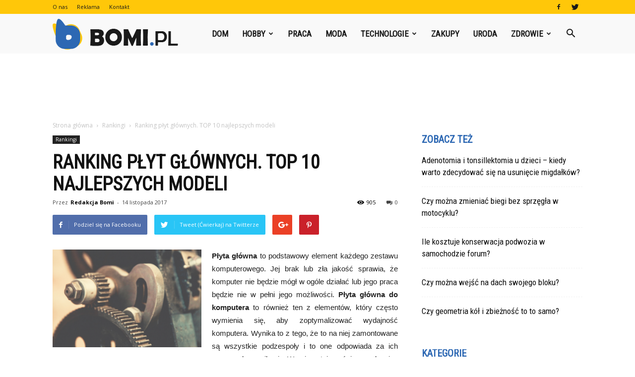

--- FILE ---
content_type: text/html; charset=UTF-8
request_url: https://www.bomi.pl/ranking-top-10-najlepszych-plyt-glownych/
body_size: 141719
content:
<!doctype html >
<!--[if IE 8]>    <html class="ie8" lang="en"> <![endif]-->
<!--[if IE 9]>    <html class="ie9" lang="en"> <![endif]-->
<!--[if gt IE 8]><!--> <html lang="pl-PL"> <!--<![endif]-->
<head>
    <title>Ranking płyt głównych. TOP 10 najlepszych modeli | Bomi.pl</title>
    <meta charset="UTF-8" />
    <meta name="viewport" content="width=device-width, initial-scale=1.0">
    <link rel="pingback" href="https://www.bomi.pl/xmlrpc.php" />
    <meta property="og:image" content="https://www.bomi.pl/wp-content/uploads/2017/11/21-4.png" /><meta name="author" content="Redakcja Bomi">
<link rel='dns-prefetch' href='//fonts.googleapis.com' />
<link rel='dns-prefetch' href='//s.w.org' />
<link rel="alternate" type="application/rss+xml" title="Bomi.pl &raquo; Kanał z wpisami" href="https://www.bomi.pl/feed/" />
<link rel="alternate" type="application/rss+xml" title="Bomi.pl &raquo; Kanał z komentarzami" href="https://www.bomi.pl/comments/feed/" />
<link rel="alternate" type="application/rss+xml" title="Bomi.pl &raquo; Ranking płyt głównych. TOP 10 najlepszych modeli Kanał z komentarzami" href="https://www.bomi.pl/ranking-top-10-najlepszych-plyt-glownych/feed/" />
		<script type="text/javascript">
			window._wpemojiSettings = {"baseUrl":"https:\/\/s.w.org\/images\/core\/emoji\/11\/72x72\/","ext":".png","svgUrl":"https:\/\/s.w.org\/images\/core\/emoji\/11\/svg\/","svgExt":".svg","source":{"concatemoji":"https:\/\/www.bomi.pl\/wp-includes\/js\/wp-emoji-release.min.js?ver=4.9.26"}};
			!function(e,a,t){var n,r,o,i=a.createElement("canvas"),p=i.getContext&&i.getContext("2d");function s(e,t){var a=String.fromCharCode;p.clearRect(0,0,i.width,i.height),p.fillText(a.apply(this,e),0,0);e=i.toDataURL();return p.clearRect(0,0,i.width,i.height),p.fillText(a.apply(this,t),0,0),e===i.toDataURL()}function c(e){var t=a.createElement("script");t.src=e,t.defer=t.type="text/javascript",a.getElementsByTagName("head")[0].appendChild(t)}for(o=Array("flag","emoji"),t.supports={everything:!0,everythingExceptFlag:!0},r=0;r<o.length;r++)t.supports[o[r]]=function(e){if(!p||!p.fillText)return!1;switch(p.textBaseline="top",p.font="600 32px Arial",e){case"flag":return s([55356,56826,55356,56819],[55356,56826,8203,55356,56819])?!1:!s([55356,57332,56128,56423,56128,56418,56128,56421,56128,56430,56128,56423,56128,56447],[55356,57332,8203,56128,56423,8203,56128,56418,8203,56128,56421,8203,56128,56430,8203,56128,56423,8203,56128,56447]);case"emoji":return!s([55358,56760,9792,65039],[55358,56760,8203,9792,65039])}return!1}(o[r]),t.supports.everything=t.supports.everything&&t.supports[o[r]],"flag"!==o[r]&&(t.supports.everythingExceptFlag=t.supports.everythingExceptFlag&&t.supports[o[r]]);t.supports.everythingExceptFlag=t.supports.everythingExceptFlag&&!t.supports.flag,t.DOMReady=!1,t.readyCallback=function(){t.DOMReady=!0},t.supports.everything||(n=function(){t.readyCallback()},a.addEventListener?(a.addEventListener("DOMContentLoaded",n,!1),e.addEventListener("load",n,!1)):(e.attachEvent("onload",n),a.attachEvent("onreadystatechange",function(){"complete"===a.readyState&&t.readyCallback()})),(n=t.source||{}).concatemoji?c(n.concatemoji):n.wpemoji&&n.twemoji&&(c(n.twemoji),c(n.wpemoji)))}(window,document,window._wpemojiSettings);
		</script>
		<style type="text/css">
img.wp-smiley,
img.emoji {
	display: inline !important;
	border: none !important;
	box-shadow: none !important;
	height: 1em !important;
	width: 1em !important;
	margin: 0 .07em !important;
	vertical-align: -0.1em !important;
	background: none !important;
	padding: 0 !important;
}
</style>
<link rel='stylesheet' id='toc-screen-css'  href='https://www.bomi.pl/wp-content/plugins/table-of-contents-plus/screen.min.css?ver=1509' type='text/css' media='all' />
<link rel='stylesheet' id='yasrcss-css'  href='https://www.bomi.pl/wp-content/plugins/yet-another-stars-rating/css/yasr.css' type='text/css' media='all' />
<style id='yasrcss-inline-css' type='text/css'>

		.rateit .rateit-range {
			background: url(https://www.bomi.pl/wp-content/plugins/yet-another-stars-rating/img/stars_16_flat.png) left 0px !important;
		}

		.rateit .rateit-hover {
			background: url(https://www.bomi.pl/wp-content/plugins/yet-another-stars-rating/img/stars_16_flat.png) left -21px !important;
		}

		.rateit .rateit-selected {
			background: url(https://www.bomi.pl/wp-content/plugins/yet-another-stars-rating/img/stars_16_flat.png) left -42px !important;
		}

		div.medium .rateit-range {
			/*White*/
			background: url(https://www.bomi.pl/wp-content/plugins/yet-another-stars-rating/img/stars_24_flat.png) left 0px !important;
		}

		div.medium .rateit-hover {
			/*Red*/
			background: url(https://www.bomi.pl/wp-content/plugins/yet-another-stars-rating/img/stars_24_flat.png) left -29px !important;
		}

		div.medium .rateit-selected {
			/*Yellow*/
			background: url(https://www.bomi.pl/wp-content/plugins/yet-another-stars-rating/img/stars_24_flat.png) left -58px !important;
		}

		/* Creating set 32 */

		div.bigstars .rateit-range {
			/*White*/
			background: url(https://www.bomi.pl/wp-content/plugins/yet-another-stars-rating/img/stars_32_flat.png) left 0px !important;
		}

		div.bigstars .rateit-hover{
			/*red*/
			background: url(https://www.bomi.pl/wp-content/plugins/yet-another-stars-rating/img/stars_32_flat.png) left -37px !important;
		}

		div.bigstars .rateit-selected
		{
			/*Gold*/
			background: url(https://www.bomi.pl/wp-content/plugins/yet-another-stars-rating/img/stars_32_flat.png) left -74px !important;
		}

	
</style>
<link rel='stylesheet' id='jquery-ui-css'  href='https://www.bomi.pl/wp-content/plugins/yet-another-stars-rating/css/jquery-ui.css?ver=1.11.2' type='text/css' media='all' />
<link rel='stylesheet' id='dashicons-css'  href='https://www.bomi.pl/wp-includes/css/dashicons.min.css?ver=4.9.26' type='text/css' media='all' />
<link rel='stylesheet' id='yasrcsslightscheme-css'  href='https://www.bomi.pl/wp-content/plugins/yet-another-stars-rating/css/yasr-table-light.css' type='text/css' media='all' />
<link rel='stylesheet' id='google-fonts-style-css'  href='https://fonts.googleapis.com/css?family=Roboto+Condensed%3A400%7COpen+Sans%3A300italic%2C400%2C400italic%2C600%2C600italic%2C700%7CRoboto%3A300%2C400%2C400italic%2C500%2C500italic%2C700%2C900&#038;ver=7.8.1' type='text/css' media='all' />
<link rel='stylesheet' id='js_composer_front-css'  href='https://www.bomi.pl/wp-content/plugins/js_composer/assets/css/js_composer.min.css?ver=5.1.1' type='text/css' media='all' />
<link rel='stylesheet' id='td-theme-css'  href='https://www.bomi.pl/wp-content/themes/Newspaper/style.css?ver=7.8.1' type='text/css' media='all' />
<link rel='stylesheet' id='td-theme-demo-style-css'  href='https://www.bomi.pl/wp-content/themes/Newspaper/includes/demos/what/demo_style.css?ver=7.8.1' type='text/css' media='all' />
<script type='text/javascript' src='https://www.bomi.pl/wp-includes/js/jquery/jquery.js?ver=1.12.4'></script>
<script type='text/javascript' src='https://www.bomi.pl/wp-includes/js/jquery/jquery-migrate.min.js?ver=1.4.1'></script>
<link rel='https://api.w.org/' href='https://www.bomi.pl/wp-json/' />
<link rel="EditURI" type="application/rsd+xml" title="RSD" href="https://www.bomi.pl/xmlrpc.php?rsd" />
<link rel="wlwmanifest" type="application/wlwmanifest+xml" href="https://www.bomi.pl/wp-includes/wlwmanifest.xml" /> 
<link rel='prev' title='Ranking piekarników. Top 10 najlepszych modeli' href='https://www.bomi.pl/ranking-piekarnikow-top-10-najlepszych-modeli/' />
<link rel='next' title='Ranking monitorów. Top 10 najlepszych monitorów' href='https://www.bomi.pl/ranking-monitorow-top-10-najlepszych-monitorow/' />
<meta name="generator" content="WordPress 4.9.26" />
<link rel="canonical" href="https://www.bomi.pl/ranking-top-10-najlepszych-plyt-glownych/" />
<link rel='shortlink' href='https://www.bomi.pl/?p=297' />
<link rel="alternate" type="application/json+oembed" href="https://www.bomi.pl/wp-json/oembed/1.0/embed?url=https%3A%2F%2Fwww.bomi.pl%2Franking-top-10-najlepszych-plyt-glownych%2F" />
<link rel="alternate" type="text/xml+oembed" href="https://www.bomi.pl/wp-json/oembed/1.0/embed?url=https%3A%2F%2Fwww.bomi.pl%2Franking-top-10-najlepszych-plyt-glownych%2F&#038;format=xml" />
<style type="text/css">div#toc_container {width: 75%;}</style><!--[if lt IE 9]><script src="https://html5shim.googlecode.com/svn/trunk/html5.js"></script><![endif]-->
    <meta name="generator" content="Powered by Visual Composer - drag and drop page builder for WordPress."/>
<!--[if lte IE 9]><link rel="stylesheet" type="text/css" href="https://www.bomi.pl/wp-content/plugins/js_composer/assets/css/vc_lte_ie9.min.css" media="screen"><![endif]-->
<!-- JS generated by theme -->

<script>
    
    

	    var tdBlocksArray = []; //here we store all the items for the current page

	    //td_block class - each ajax block uses a object of this class for requests
	    function tdBlock() {
		    this.id = '';
		    this.block_type = 1; //block type id (1-234 etc)
		    this.atts = '';
		    this.td_column_number = '';
		    this.td_current_page = 1; //
		    this.post_count = 0; //from wp
		    this.found_posts = 0; //from wp
		    this.max_num_pages = 0; //from wp
		    this.td_filter_value = ''; //current live filter value
		    this.is_ajax_running = false;
		    this.td_user_action = ''; // load more or infinite loader (used by the animation)
		    this.header_color = '';
		    this.ajax_pagination_infinite_stop = ''; //show load more at page x
	    }


        // td_js_generator - mini detector
        (function(){
            var htmlTag = document.getElementsByTagName("html")[0];

            if ( navigator.userAgent.indexOf("MSIE 10.0") > -1 ) {
                htmlTag.className += ' ie10';
            }

            if ( !!navigator.userAgent.match(/Trident.*rv\:11\./) ) {
                htmlTag.className += ' ie11';
            }

            if ( /(iPad|iPhone|iPod)/g.test(navigator.userAgent) ) {
                htmlTag.className += ' td-md-is-ios';
            }

            var user_agent = navigator.userAgent.toLowerCase();
            if ( user_agent.indexOf("android") > -1 ) {
                htmlTag.className += ' td-md-is-android';
            }

            if ( -1 !== navigator.userAgent.indexOf('Mac OS X')  ) {
                htmlTag.className += ' td-md-is-os-x';
            }

            if ( /chrom(e|ium)/.test(navigator.userAgent.toLowerCase()) ) {
               htmlTag.className += ' td-md-is-chrome';
            }

            if ( -1 !== navigator.userAgent.indexOf('Firefox') ) {
                htmlTag.className += ' td-md-is-firefox';
            }

            if ( -1 !== navigator.userAgent.indexOf('Safari') && -1 === navigator.userAgent.indexOf('Chrome') ) {
                htmlTag.className += ' td-md-is-safari';
            }

            if( -1 !== navigator.userAgent.indexOf('IEMobile') ){
                htmlTag.className += ' td-md-is-iemobile';
            }

        })();




        var tdLocalCache = {};

        ( function () {
            "use strict";

            tdLocalCache = {
                data: {},
                remove: function (resource_id) {
                    delete tdLocalCache.data[resource_id];
                },
                exist: function (resource_id) {
                    return tdLocalCache.data.hasOwnProperty(resource_id) && tdLocalCache.data[resource_id] !== null;
                },
                get: function (resource_id) {
                    return tdLocalCache.data[resource_id];
                },
                set: function (resource_id, cachedData) {
                    tdLocalCache.remove(resource_id);
                    tdLocalCache.data[resource_id] = cachedData;
                }
            };
        })();

    
    
var td_viewport_interval_list=[{"limitBottom":767,"sidebarWidth":228},{"limitBottom":1018,"sidebarWidth":300},{"limitBottom":1140,"sidebarWidth":324}];
var td_animation_stack_effect="type0";
var tds_animation_stack=true;
var td_animation_stack_specific_selectors=".entry-thumb, img";
var td_animation_stack_general_selectors=".td-animation-stack img, .td-animation-stack .entry-thumb, .post img";
var td_ajax_url="https:\/\/www.bomi.pl\/wp-admin\/admin-ajax.php?td_theme_name=Newspaper&v=7.8.1";
var td_get_template_directory_uri="https:\/\/www.bomi.pl\/wp-content\/themes\/Newspaper";
var tds_snap_menu="snap";
var tds_logo_on_sticky="show_header_logo";
var tds_header_style="6";
var td_please_wait="Prosz\u0119 czeka\u0107 ...";
var td_email_user_pass_incorrect="U\u017cytkownik lub has\u0142o niepoprawne!";
var td_email_user_incorrect="E-mail lub nazwa u\u017cytkownika jest niepoprawna!";
var td_email_incorrect="E-mail niepoprawny!";
var tds_more_articles_on_post_enable="";
var tds_more_articles_on_post_time_to_wait="";
var tds_more_articles_on_post_pages_distance_from_top=0;
var tds_theme_color_site_wide="#007fff";
var tds_smart_sidebar="enabled";
var tdThemeName="Newspaper";
var td_magnific_popup_translation_tPrev="Poprzedni (Strza\u0142ka w lewo)";
var td_magnific_popup_translation_tNext="Nast\u0119pny (Strza\u0142ka w prawo)";
var td_magnific_popup_translation_tCounter="%curr% z %total%";
var td_magnific_popup_translation_ajax_tError="Zawarto\u015b\u0107 z %url% nie mo\u017ce by\u0107 za\u0142adowana.";
var td_magnific_popup_translation_image_tError="Obraz #%curr% nie mo\u017ce by\u0107 za\u0142adowany.";
var td_ad_background_click_link="";
var td_ad_background_click_target="";
</script>


<!-- Header style compiled by theme -->

<style>
    
.td-header-wrap .black-menu .sf-menu > .current-menu-item > a,
    .td-header-wrap .black-menu .sf-menu > .current-menu-ancestor > a,
    .td-header-wrap .black-menu .sf-menu > .current-category-ancestor > a,
    .td-header-wrap .black-menu .sf-menu > li > a:hover,
    .td-header-wrap .black-menu .sf-menu > .sfHover > a,
    .td-header-style-12 .td-header-menu-wrap-full,
    .sf-menu > .current-menu-item > a:after,
    .sf-menu > .current-menu-ancestor > a:after,
    .sf-menu > .current-category-ancestor > a:after,
    .sf-menu > li:hover > a:after,
    .sf-menu > .sfHover > a:after,
    .td-header-style-12 .td-affix,
    .header-search-wrap .td-drop-down-search:after,
    .header-search-wrap .td-drop-down-search .btn:hover,
    input[type=submit]:hover,
    .td-read-more a,
    .td-post-category:hover,
    .td-grid-style-1.td-hover-1 .td-big-grid-post:hover .td-post-category,
    .td-grid-style-5.td-hover-1 .td-big-grid-post:hover .td-post-category,
    .td_top_authors .td-active .td-author-post-count,
    .td_top_authors .td-active .td-author-comments-count,
    .td_top_authors .td_mod_wrap:hover .td-author-post-count,
    .td_top_authors .td_mod_wrap:hover .td-author-comments-count,
    .td-404-sub-sub-title a:hover,
    .td-search-form-widget .wpb_button:hover,
    .td-rating-bar-wrap div,
    .td_category_template_3 .td-current-sub-category,
    .dropcap,
    .td_wrapper_video_playlist .td_video_controls_playlist_wrapper,
    .wpb_default,
    .wpb_default:hover,
    .td-left-smart-list:hover,
    .td-right-smart-list:hover,
    .woocommerce-checkout .woocommerce input.button:hover,
    .woocommerce-page .woocommerce a.button:hover,
    .woocommerce-account div.woocommerce .button:hover,
    #bbpress-forums button:hover,
    .bbp_widget_login .button:hover,
    .td-footer-wrapper .td-post-category,
    .td-footer-wrapper .widget_product_search input[type="submit"]:hover,
    .woocommerce .product a.button:hover,
    .woocommerce .product #respond input#submit:hover,
    .woocommerce .checkout input#place_order:hover,
    .woocommerce .woocommerce.widget .button:hover,
    .single-product .product .summary .cart .button:hover,
    .woocommerce-cart .woocommerce table.cart .button:hover,
    .woocommerce-cart .woocommerce .shipping-calculator-form .button:hover,
    .td-next-prev-wrap a:hover,
    .td-load-more-wrap a:hover,
    .td-post-small-box a:hover,
    .page-nav .current,
    .page-nav:first-child > div,
    .td_category_template_8 .td-category-header .td-category a.td-current-sub-category,
    .td_category_template_4 .td-category-siblings .td-category a:hover,
    #bbpress-forums .bbp-pagination .current,
    #bbpress-forums #bbp-single-user-details #bbp-user-navigation li.current a,
    .td-theme-slider:hover .slide-meta-cat a,
    a.vc_btn-black:hover,
    .td-trending-now-wrapper:hover .td-trending-now-title,
    .td-scroll-up,
    .td-smart-list-button:hover,
    .td-weather-information:before,
    .td-weather-week:before,
    .td_block_exchange .td-exchange-header:before,
    .td_block_big_grid_9.td-grid-style-1 .td-post-category,
    .td_block_big_grid_9.td-grid-style-5 .td-post-category,
    .td-grid-style-6.td-hover-1 .td-module-thumb:after,
    .td-pulldown-syle-2 .td-subcat-dropdown ul:after,
    .td_block_template_9 .td-block-title:after,
    .td_block_template_15 .td-block-title:before {
        background-color: #007fff;
    }

    .global-block-template-4 .td-related-title .td-cur-simple-item:before {
        border-color: #007fff transparent transparent transparent !important;
    }

    .woocommerce .woocommerce-message .button:hover,
    .woocommerce .woocommerce-error .button:hover,
    .woocommerce .woocommerce-info .button:hover,
    .global-block-template-4 .td-related-title .td-cur-simple-item,
    .global-block-template-3 .td-related-title .td-cur-simple-item,
    .global-block-template-9 .td-related-title:after {
        background-color: #007fff !important;
    }

    .woocommerce .product .onsale,
    .woocommerce.widget .ui-slider .ui-slider-handle {
        background: none #007fff;
    }

    .woocommerce.widget.widget_layered_nav_filters ul li a {
        background: none repeat scroll 0 0 #007fff !important;
    }

    a,
    cite a:hover,
    .td_mega_menu_sub_cats .cur-sub-cat,
    .td-mega-span h3 a:hover,
    .td_mod_mega_menu:hover .entry-title a,
    .header-search-wrap .result-msg a:hover,
    .top-header-menu li a:hover,
    .top-header-menu .current-menu-item > a,
    .top-header-menu .current-menu-ancestor > a,
    .top-header-menu .current-category-ancestor > a,
    .td-social-icon-wrap > a:hover,
    .td-header-sp-top-widget .td-social-icon-wrap a:hover,
    .td-page-content blockquote p,
    .td-post-content blockquote p,
    .mce-content-body blockquote p,
    .comment-content blockquote p,
    .wpb_text_column blockquote p,
    .td_block_text_with_title blockquote p,
    .td_module_wrap:hover .entry-title a,
    .td-subcat-filter .td-subcat-list a:hover,
    .td-subcat-filter .td-subcat-dropdown a:hover,
    .td_quote_on_blocks,
    .dropcap2,
    .dropcap3,
    .td_top_authors .td-active .td-authors-name a,
    .td_top_authors .td_mod_wrap:hover .td-authors-name a,
    .td-post-next-prev-content a:hover,
    .author-box-wrap .td-author-social a:hover,
    .td-author-name a:hover,
    .td-author-url a:hover,
    .td_mod_related_posts:hover h3 > a,
    .td-post-template-11 .td-related-title .td-related-left:hover,
    .td-post-template-11 .td-related-title .td-related-right:hover,
    .td-post-template-11 .td-related-title .td-cur-simple-item,
    .td-post-template-11 .td_block_related_posts .td-next-prev-wrap a:hover,
    .comment-reply-link:hover,
    .logged-in-as a:hover,
    #cancel-comment-reply-link:hover,
    .td-search-query,
    .td-category-header .td-pulldown-category-filter-link:hover,
    .td-category-siblings .td-subcat-dropdown a:hover,
    .td-category-siblings .td-subcat-dropdown a.td-current-sub-category,
    .widget a:hover,
    .archive .widget_archive .current,
    .archive .widget_archive .current a,
    .widget_calendar tfoot a:hover,
    .woocommerce a.added_to_cart:hover,
    #bbpress-forums li.bbp-header .bbp-reply-content span a:hover,
    #bbpress-forums .bbp-forum-freshness a:hover,
    #bbpress-forums .bbp-topic-freshness a:hover,
    #bbpress-forums .bbp-forums-list li a:hover,
    #bbpress-forums .bbp-forum-title:hover,
    #bbpress-forums .bbp-topic-permalink:hover,
    #bbpress-forums .bbp-topic-started-by a:hover,
    #bbpress-forums .bbp-topic-started-in a:hover,
    #bbpress-forums .bbp-body .super-sticky li.bbp-topic-title .bbp-topic-permalink,
    #bbpress-forums .bbp-body .sticky li.bbp-topic-title .bbp-topic-permalink,
    .widget_display_replies .bbp-author-name,
    .widget_display_topics .bbp-author-name,
    .footer-text-wrap .footer-email-wrap a,
    .td-subfooter-menu li a:hover,
    .footer-social-wrap a:hover,
    a.vc_btn-black:hover,
    .td-smart-list-dropdown-wrap .td-smart-list-button:hover,
    .td_module_17 .td-read-more a:hover,
    .td_module_18 .td-read-more a:hover,
    .td_module_19 .td-post-author-name a:hover,
    .td-instagram-user a,
    .td-pulldown-syle-2 .td-subcat-dropdown:hover .td-subcat-more span,
    .td-pulldown-syle-2 .td-subcat-dropdown:hover .td-subcat-more i,
    .td-pulldown-syle-3 .td-subcat-dropdown:hover .td-subcat-more span,
    .td-pulldown-syle-3 .td-subcat-dropdown:hover .td-subcat-more i,
    .td-block-title-wrap .td-wrapper-pulldown-filter .td-pulldown-filter-display-option:hover,
    .td-block-title-wrap .td-wrapper-pulldown-filter .td-pulldown-filter-display-option:hover i,
    .td-block-title-wrap .td-wrapper-pulldown-filter .td-pulldown-filter-link:hover,
    .td-block-title-wrap .td-wrapper-pulldown-filter .td-pulldown-filter-item .td-cur-simple-item,
    .global-block-template-2 .td-related-title .td-cur-simple-item,
    .global-block-template-5 .td-related-title .td-cur-simple-item,
    .global-block-template-6 .td-related-title .td-cur-simple-item,
    .global-block-template-7 .td-related-title .td-cur-simple-item,
    .global-block-template-8 .td-related-title .td-cur-simple-item,
    .global-block-template-9 .td-related-title .td-cur-simple-item,
    .global-block-template-10 .td-related-title .td-cur-simple-item,
    .global-block-template-11 .td-related-title .td-cur-simple-item,
    .global-block-template-12 .td-related-title .td-cur-simple-item,
    .global-block-template-13 .td-related-title .td-cur-simple-item,
    .global-block-template-14 .td-related-title .td-cur-simple-item,
    .global-block-template-15 .td-related-title .td-cur-simple-item,
    .global-block-template-16 .td-related-title .td-cur-simple-item,
    .global-block-template-17 .td-related-title .td-cur-simple-item,
    .td-theme-wrap .sf-menu ul .td-menu-item > a:hover,
    .td-theme-wrap .sf-menu ul .sfHover > a,
    .td-theme-wrap .sf-menu ul .current-menu-ancestor > a,
    .td-theme-wrap .sf-menu ul .current-category-ancestor > a,
    .td-theme-wrap .sf-menu ul .current-menu-item > a {
        color: #007fff;
    }

    a.vc_btn-black.vc_btn_square_outlined:hover,
    a.vc_btn-black.vc_btn_outlined:hover,
    .td-mega-menu-page .wpb_content_element ul li a:hover,
     .td-theme-wrap .td-aj-search-results .td_module_wrap:hover .entry-title a,
    .td-theme-wrap .header-search-wrap .result-msg a:hover {
        color: #007fff !important;
    }

    .td-next-prev-wrap a:hover,
    .td-load-more-wrap a:hover,
    .td-post-small-box a:hover,
    .page-nav .current,
    .page-nav:first-child > div,
    .td_category_template_8 .td-category-header .td-category a.td-current-sub-category,
    .td_category_template_4 .td-category-siblings .td-category a:hover,
    #bbpress-forums .bbp-pagination .current,
    .post .td_quote_box,
    .page .td_quote_box,
    a.vc_btn-black:hover,
    .td_block_template_5 .td-block-title > * {
        border-color: #007fff;
    }

    .td_wrapper_video_playlist .td_video_currently_playing:after {
        border-color: #007fff !important;
    }

    .header-search-wrap .td-drop-down-search:before {
        border-color: transparent transparent #007fff transparent;
    }

    .block-title > span,
    .block-title > a,
    .block-title > label,
    .widgettitle,
    .widgettitle:after,
    .td-trending-now-title,
    .td-trending-now-wrapper:hover .td-trending-now-title,
    .wpb_tabs li.ui-tabs-active a,
    .wpb_tabs li:hover a,
    .vc_tta-container .vc_tta-color-grey.vc_tta-tabs-position-top.vc_tta-style-classic .vc_tta-tabs-container .vc_tta-tab.vc_active > a,
    .vc_tta-container .vc_tta-color-grey.vc_tta-tabs-position-top.vc_tta-style-classic .vc_tta-tabs-container .vc_tta-tab:hover > a,
    .td_block_template_1 .td-related-title .td-cur-simple-item,
    .woocommerce .product .products h2,
    .td-subcat-filter .td-subcat-dropdown:hover .td-subcat-more {
    	background-color: #007fff;
    }

    .woocommerce div.product .woocommerce-tabs ul.tabs li.active {
    	background-color: #007fff !important;
    }

    .block-title,
    .td_block_template_1 .td-related-title,
    .wpb_tabs .wpb_tabs_nav,
    .vc_tta-container .vc_tta-color-grey.vc_tta-tabs-position-top.vc_tta-style-classic .vc_tta-tabs-container,
    .woocommerce div.product .woocommerce-tabs ul.tabs:before {
        border-color: #007fff;
    }
    .td_block_wrap .td-subcat-item a.td-cur-simple-item {
	    color: #007fff;
	}


    
    .td-grid-style-4 .entry-title
    {
        background-color: rgba(0, 127, 255, 0.7);
    }

    
    .td-theme-wrap .block-title > span,
    .td-theme-wrap .block-title > span > a,
    .td-theme-wrap .widget_rss .block-title .rsswidget,
    .td-theme-wrap .block-title > a,
    .widgettitle,
    .widgettitle > a,
    .td-trending-now-title,
    .wpb_tabs li.ui-tabs-active a,
    .wpb_tabs li:hover a,
    .vc_tta-container .vc_tta-color-grey.vc_tta-tabs-position-top.vc_tta-style-classic .vc_tta-tabs-container .vc_tta-tab.vc_active > a,
    .vc_tta-container .vc_tta-color-grey.vc_tta-tabs-position-top.vc_tta-style-classic .vc_tta-tabs-container .vc_tta-tab:hover > a,
    .td-related-title .td-cur-simple-item,
    .woocommerce div.product .woocommerce-tabs ul.tabs li.active,
    .woocommerce .product .products h2,
    .td-theme-wrap .td_block_template_2 .td-block-title > *,
    .td-theme-wrap .td_block_template_3 .td-block-title > *,
    .td-theme-wrap .td_block_template_4 .td-block-title > *,
    .td-theme-wrap .td_block_template_5 .td-block-title > *,
    .td-theme-wrap .td_block_template_6 .td-block-title > *,
    .td-theme-wrap .td_block_template_6 .td-block-title:before,
    .td-theme-wrap .td_block_template_7 .td-block-title > *,
    .td-theme-wrap .td_block_template_8 .td-block-title > *,
    .td-theme-wrap .td_block_template_9 .td-block-title > *,
    .td-theme-wrap .td_block_template_10 .td-block-title > *,
    .td-theme-wrap .td_block_template_11 .td-block-title > *,
    .td-theme-wrap .td_block_template_12 .td-block-title > *,
    .td-theme-wrap .td_block_template_13 .td-block-title > span,
    .td-theme-wrap .td_block_template_13 .td-block-title > a,
    .td-theme-wrap .td_block_template_14 .td-block-title > *,
    .td-theme-wrap .td_block_template_14 .td-block-title-wrap .td-wrapper-pulldown-filter .td-pulldown-filter-display-option,
    .td-theme-wrap .td_block_template_14 .td-block-title-wrap .td-wrapper-pulldown-filter .td-pulldown-filter-display-option i,
    .td-theme-wrap .td_block_template_14 .td-block-title-wrap .td-wrapper-pulldown-filter .td-pulldown-filter-display-option:hover,
    .td-theme-wrap .td_block_template_14 .td-block-title-wrap .td-wrapper-pulldown-filter .td-pulldown-filter-display-option:hover i,
    .td-theme-wrap .td_block_template_15 .td-block-title > *,
    .td-theme-wrap .td_block_template_15 .td-block-title-wrap .td-wrapper-pulldown-filter,
    .td-theme-wrap .td_block_template_15 .td-block-title-wrap .td-wrapper-pulldown-filter i,
    .td-theme-wrap .td_block_template_16 .td-block-title > *,
    .td-theme-wrap .td_block_template_17 .td-block-title > * {
    	color: #2d68b3;
    }


    
    .td-header-wrap .td-header-top-menu-full,
    .td-header-wrap .top-header-menu .sub-menu {
        background-color: #ffc709;
    }
    .td-header-style-8 .td-header-top-menu-full {
        background-color: transparent;
    }
    .td-header-style-8 .td-header-top-menu-full .td-header-top-menu {
        background-color: #ffc709;
        padding-left: 15px;
        padding-right: 15px;
    }

    .td-header-wrap .td-header-top-menu-full .td-header-top-menu,
    .td-header-wrap .td-header-top-menu-full {
        border-bottom: none;
    }


    
    .td-header-top-menu,
    .td-header-top-menu a,
    .td-header-wrap .td-header-top-menu-full .td-header-top-menu,
    .td-header-wrap .td-header-top-menu-full a,
    .td-header-style-8 .td-header-top-menu,
    .td-header-style-8 .td-header-top-menu a {
        color: #1a1a1a;
    }

    
    .top-header-menu .current-menu-item > a,
    .top-header-menu .current-menu-ancestor > a,
    .top-header-menu .current-category-ancestor > a,
    .top-header-menu li a:hover {
        color: #2d68b3;
    }

    
    .td-header-wrap .td-header-sp-top-widget .td-icon-font {
        color: #1a1a1a;
    }

    
    .td-header-wrap .td-header-menu-wrap-full,
    .sf-menu > .current-menu-ancestor > a,
    .sf-menu > .current-category-ancestor > a,
    .td-header-menu-wrap.td-affix,
    .td-header-style-3 .td-header-main-menu,
    .td-header-style-3 .td-affix .td-header-main-menu,
    .td-header-style-4 .td-header-main-menu,
    .td-header-style-4 .td-affix .td-header-main-menu,
    .td-header-style-8 .td-header-menu-wrap.td-affix,
    .td-header-style-8 .td-header-top-menu-full {
		background-color: #f9f9f9;
    }


    .td-boxed-layout .td-header-style-3 .td-header-menu-wrap,
    .td-boxed-layout .td-header-style-4 .td-header-menu-wrap,
    .td-header-style-3 .td_stretch_content .td-header-menu-wrap,
    .td-header-style-4 .td_stretch_content .td-header-menu-wrap {
    	background-color: #f9f9f9 !important;
    }


    @media (min-width: 1019px) {
        .td-header-style-1 .td-header-sp-recs,
        .td-header-style-1 .td-header-sp-logo {
            margin-bottom: 28px;
        }
    }

    @media (min-width: 768px) and (max-width: 1018px) {
        .td-header-style-1 .td-header-sp-recs,
        .td-header-style-1 .td-header-sp-logo {
            margin-bottom: 14px;
        }
    }

    .td-header-style-7 .td-header-top-menu {
        border-bottom: none;
    }


    
    .sf-menu > .current-menu-item > a:after,
    .sf-menu > .current-menu-ancestor > a:after,
    .sf-menu > .current-category-ancestor > a:after,
    .sf-menu > li:hover > a:after,
    .sf-menu > .sfHover > a:after,
    .td_block_mega_menu .td-next-prev-wrap a:hover,
    .td-mega-span .td-post-category:hover,
    .td-header-wrap .black-menu .sf-menu > li > a:hover,
    .td-header-wrap .black-menu .sf-menu > .current-menu-ancestor > a,
    .td-header-wrap .black-menu .sf-menu > .sfHover > a,
    .header-search-wrap .td-drop-down-search:after,
    .header-search-wrap .td-drop-down-search .btn:hover,
    .td-header-wrap .black-menu .sf-menu > .current-menu-item > a,
    .td-header-wrap .black-menu .sf-menu > .current-menu-ancestor > a,
    .td-header-wrap .black-menu .sf-menu > .current-category-ancestor > a {
        background-color: #2d68b3;
    }


    .td_block_mega_menu .td-next-prev-wrap a:hover {
        border-color: #2d68b3;
    }

    .header-search-wrap .td-drop-down-search:before {
        border-color: transparent transparent #2d68b3 transparent;
    }

    .td_mega_menu_sub_cats .cur-sub-cat,
    .td_mod_mega_menu:hover .entry-title a,
    .td-theme-wrap .sf-menu ul .td-menu-item > a:hover,
    .td-theme-wrap .sf-menu ul .sfHover > a,
    .td-theme-wrap .sf-menu ul .current-menu-ancestor > a,
    .td-theme-wrap .sf-menu ul .current-category-ancestor > a,
    .td-theme-wrap .sf-menu ul .current-menu-item > a {
        color: #2d68b3;
    }


    
    .td-header-wrap .td-header-menu-wrap .sf-menu > li > a,
    .td-header-wrap .header-search-wrap .td-icon-search {
        color: #1a1a1a;
    }

    
    @media (max-width: 767px) {
        body .td-header-wrap .td-header-main-menu {
            background-color: #000000 !important;
        }
    }


    
    .td-menu-background:before,
    .td-search-background:before {
        background: #3a112e;
        background: -moz-linear-gradient(top, #3a112e 0%, #e2285a 100%);
        background: -webkit-gradient(left top, left bottom, color-stop(0%, #3a112e), color-stop(100%, #e2285a));
        background: -webkit-linear-gradient(top, #3a112e 0%, #e2285a 100%);
        background: -o-linear-gradient(top, #3a112e 0%, @mobileu_gradient_two_mob 100%);
        background: -ms-linear-gradient(top, #3a112e 0%, #e2285a 100%);
        background: linear-gradient(to bottom, #3a112e 0%, #e2285a 100%);
        filter: progid:DXImageTransform.Microsoft.gradient( startColorstr='#3a112e', endColorstr='#e2285a', GradientType=0 );
    }

    
    .td-footer-wrapper,
    .td-footer-wrapper .td_block_template_7 .td-block-title > *,
    .td-footer-wrapper .td_block_template_17 .td-block-title,
    .td-footer-wrapper .td-block-title-wrap .td-wrapper-pulldown-filter {
        background-color: #f9f9f9;
    }

    
    .td-footer-wrapper,
    .td-footer-wrapper a,
    .td-footer-wrapper .block-title a,
    .td-footer-wrapper .block-title span,
    .td-footer-wrapper .block-title label,
    .td-footer-wrapper .td-excerpt,
    .td-footer-wrapper .td-post-author-name span,
    .td-footer-wrapper .td-post-date,
    .td-footer-wrapper .td-social-style3 .td_social_type a,
    .td-footer-wrapper .td-social-style3,
    .td-footer-wrapper .td-social-style4 .td_social_type a,
    .td-footer-wrapper .td-social-style4,
    .td-footer-wrapper .td-social-style9,
    .td-footer-wrapper .td-social-style10,
    .td-footer-wrapper .td-social-style2 .td_social_type a,
    .td-footer-wrapper .td-social-style8 .td_social_type a,
    .td-footer-wrapper .td-social-style2 .td_social_type,
    .td-footer-wrapper .td-social-style8 .td_social_type,
    .td-footer-template-13 .td-social-name,
    .td-footer-wrapper .td_block_template_7 .td-block-title > * {
        color: #1a1a1a;
    }

    .td-footer-wrapper .widget_calendar th,
    .td-footer-wrapper .widget_calendar td,
    .td-footer-wrapper .td-social-style2 .td_social_type .td-social-box,
    .td-footer-wrapper .td-social-style8 .td_social_type .td-social-box,
    .td-social-style-2 .td-icon-font:after {
        border-color: #1a1a1a;
    }

    .td-footer-wrapper .td-module-comments a,
    .td-footer-wrapper .td-post-category,
    .td-footer-wrapper .td-slide-meta .td-post-author-name span,
    .td-footer-wrapper .td-slide-meta .td-post-date {
        color: #fff;
    }

    
    .td-footer-bottom-full .td-container::before {
        background-color: rgba(26, 26, 26, 0.1);
    }

    
	.td-footer-wrapper .block-title > span,
    .td-footer-wrapper .block-title > a,
    .td-footer-wrapper .widgettitle,
    .td-theme-wrap .td-footer-wrapper .td-container .td-block-title > *,
    .td-theme-wrap .td-footer-wrapper .td_block_template_6 .td-block-title:before {
    	color: #2d68b3;
    }

    
    .td-footer-wrapper .footer-social-wrap .td-icon-font {
        color: #1a1a1a;
    }

    
    .td-sub-footer-container {
        background-color: #ffc709;
    }

    
    .td-sub-footer-container,
    .td-subfooter-menu li a {
        color: #ffffff;
    }

    
    .td-subfooter-menu li a:hover {
        color: #d6d6d6;
    }


    
    ul.sf-menu > .td-menu-item > a {
        font-family:"Roboto Condensed";
	font-size:17px;
	
    }
    
    .sf-menu ul .td-menu-item a {
        font-family:"Roboto Condensed";
	font-size:15px;
	line-height:18px;
	font-weight:bold;
	text-transform:uppercase;
	
    }
	
    .td_mod_mega_menu .item-details a {
        font-family:"Roboto Condensed";
	font-size:19px;
	line-height:21px;
	font-weight:bold;
	text-transform:uppercase;
	
    }
    
    .td_mega_menu_sub_cats .block-mega-child-cats a {
        font-family:"Roboto Condensed";
	font-size:15px;
	line-height:18px;
	font-weight:bold;
	text-transform:uppercase;
	
    }
    
    .td-mobile-content .td-mobile-main-menu > li > a {
        font-weight:bold;
	text-transform:uppercase;
	
    }
    
    .td-mobile-content .sub-menu a {
        font-weight:bold;
	text-transform:uppercase;
	
    }



	
    .block-title > span,
    .block-title > a,
    .widgettitle,
    .td-trending-now-title,
    .wpb_tabs li a,
    .vc_tta-container .vc_tta-color-grey.vc_tta-tabs-position-top.vc_tta-style-classic .vc_tta-tabs-container .vc_tta-tab > a,
    .td-theme-wrap .td-related-title a,
    .woocommerce div.product .woocommerce-tabs ul.tabs li a,
    .woocommerce .product .products h2,
    .td-theme-wrap .td-block-title {
        font-family:"Roboto Condensed";
	font-size:20px;
	font-weight:bold;
	text-transform:uppercase;
	
    }
    
    .td-big-grid-meta .td-post-category,
    .td_module_wrap .td-post-category,
    .td-module-image .td-post-category {
        font-family:"Roboto Condensed";
	font-size:18px;
	font-weight:bold;
	text-transform:uppercase;
	
    }
    
    .td-excerpt {
        font-family:"Roboto Condensed";
	
    }


	
	.td_module_wrap .td-module-title {
		font-family:"Roboto Condensed";
	
	}
     
    .td_module_3 .td-module-title {
    	font-size:26px;
	line-height:26px;
	font-weight:bold;
	text-transform:uppercase;
	
    }
    
    .td_module_6 .td-module-title {
    	font-size:16px;
	line-height:16px;
	font-weight:bold;
	text-transform:uppercase;
	
    }
    
    .td_module_11 .td-module-title {
    	font-size:36px;
	line-height:36px;
	font-weight:bold;
	text-transform:uppercase;
	
    }
    
    .td_module_18 .td-module-title {
    	font-size:50px;
	line-height:50px;
	font-weight:bold;
	text-transform:uppercase;
	
    }
    
    .td_block_trending_now .entry-title a {
    	font-family:"Roboto Condensed";
	font-size:14px;
	font-weight:bold;
	text-transform:uppercase;
	
    }
    
    .td-big-grid-post.td-big-thumb .td-big-grid-meta,
    .td-big-thumb .td-big-grid-meta .entry-title {
        font-family:"Roboto Condensed";
	font-size:42px;
	line-height:42px;
	font-weight:bold;
	text-transform:uppercase;
	
    }
    
	#td-mobile-nav,
	#td-mobile-nav .wpb_button,
	.td-search-wrap-mob {
		font-family:"Roboto Condensed";
	
	}


	
	.post .td-post-header .entry-title {
		font-family:"Roboto Condensed";
	
	}
    
    .td-post-template-default .td-post-header .entry-title {
        font-weight:bold;
	text-transform:uppercase;
	
    }
    
    .td-post-template-1 .td-post-header .entry-title {
        font-weight:bold;
	text-transform:uppercase;
	
    }
    
    .td-post-template-2 .td-post-header .entry-title {
        font-size:48px;
	line-height:46px;
	font-weight:bold;
	text-transform:uppercase;
	
    }
    
    .td-post-template-3 .td-post-header .entry-title {
        font-weight:bold;
	text-transform:uppercase;
	
    }
    
    .td-post-template-4 .td-post-header .entry-title {
        font-weight:bold;
	text-transform:uppercase;
	
    }
    
    .td-post-template-5 .td-post-header .entry-title {
        font-weight:bold;
	text-transform:uppercase;
	
    }
    
    .td-post-template-6 .td-post-header .entry-title {
        font-weight:bold;
	text-transform:uppercase;
	
    }
    
    .td-post-template-7 .td-post-header .entry-title {
        font-weight:bold;
	text-transform:uppercase;
	
    }
    
    .td-post-template-8 .td-post-header .entry-title {
        font-weight:bold;
	text-transform:uppercase;
	
    }
    
    .td-post-template-9 .td-post-header .entry-title {
        font-weight:bold;
	text-transform:uppercase;
	
    }
    
    .td-post-template-10 .td-post-header .entry-title {
        font-weight:bold;
	text-transform:uppercase;
	
    }
    
    .td-post-template-11 .td-post-header .entry-title {
        font-weight:bold;
	text-transform:uppercase;
	
    }
    
    .td-post-template-12 .td-post-header .entry-title {
        font-weight:bold;
	text-transform:uppercase;
	
    }
    
    .td-post-template-13 .td-post-header .entry-title {
        font-weight:bold;
	text-transform:uppercase;
	
    }





	
    .post .td-post-next-prev-content a {
        font-family:"Roboto Condensed";
	font-size:16px;
	font-weight:bold;
	text-transform:uppercase;
	
    }
    
    .post .author-box-wrap .td-author-name a {
        font-family:"Roboto Condensed";
	font-weight:bold;
	text-transform:uppercase;
	
    }
    
    .td_block_related_posts .entry-title a {
        font-family:"Roboto Condensed";
	font-size:16px;
	font-weight:bold;
	text-transform:uppercase;
	
    }
    
    .widget_archive a,
    .widget_calendar,
    .widget_categories a,
    .widget_nav_menu a,
    .widget_meta a,
    .widget_pages a,
    .widget_recent_comments a,
    .widget_recent_entries a,
    .widget_text .textwidget,
    .widget_tag_cloud a,
    .widget_search input,
    .woocommerce .product-categories a,
    .widget_display_forums a,
    .widget_display_replies a,
    .widget_display_topics a,
    .widget_display_views a,
    .widget_display_stats {
    	font-family:"Roboto Condensed";
	font-weight:bold;
	text-transform:uppercase;
	
    }



/* Style generated by theme for demo: what */

.td-what .td_module_3 .td-module-image .td-post-category,
    	.td-what .td_module_11 .td-post-category,
    	.td-what .td_module_18 .td-post-category,
    	.td-what .td_module_18 .td-post-category:hover,
    	.td-what .td-related-title .td-cur-simple-item:hover,
    	.td-what .td_block_template_1 .td-related-title a:hover,
    	.td-what .td_block_template_1 .td-related-title .td-cur-simple-item {
			color: #007fff;
		}

		
		.td-what .td-header-style-6 .black-menu .sf-menu > li > a:hover,
	    .td-what .td-header-style-6 .black-menu .sf-menu > .sfHover > a,
	    .td-what .td-header-style-6 .black-menu .sf-menu > .current-menu-item > a,
	    .td-what .td-header-style-6 .black-menu .sf-menu > .current-menu-ancestor > a,
	    .td-what .td-header-style-6 .black-menu .sf-menu > .current-category-ancestor > a {
	    	color: #2d68b3;
	    }
</style>

<script>
  (function(i,s,o,g,r,a,m){i['GoogleAnalyticsObject']=r;i[r]=i[r]||function(){
  (i[r].q=i[r].q||[]).push(arguments)},i[r].l=1*new Date();a=s.createElement(o),
  m=s.getElementsByTagName(o)[0];a.async=1;a.src=g;m.parentNode.insertBefore(a,m)
  })(window,document,'script','https://www.google-analytics.com/analytics.js','ga');

  ga('create', 'UA-108881121-1', 'auto');
  ga('send', 'pageview');

</script><noscript><style type="text/css"> .wpb_animate_when_almost_visible { opacity: 1; }</style></noscript></head>

<body data-rsssl=1 class="post-template-default single single-post postid-297 single-format-standard ranking-top-10-najlepszych-plyt-glownych global-block-template-1 td-what single_template_1 wpb-js-composer js-comp-ver-5.1.1 vc_responsive td-animation-stack-type0 td-full-layout" itemscope="itemscope" itemtype="https://schema.org/WebPage">
	
        <div class="td-scroll-up"><i class="td-icon-menu-up"></i></div>
    
    <div class="td-menu-background"></div>
<div id="td-mobile-nav">
    <div class="td-mobile-container">
        <!-- mobile menu top section -->
        <div class="td-menu-socials-wrap">
            <!-- socials -->
            <div class="td-menu-socials">
                
        <span class="td-social-icon-wrap">
            <a target="_blank" href="https://www.facebook.com/Bomipl-161623584431531/" title="Facebook">
                <i class="td-icon-font td-icon-facebook"></i>
            </a>
        </span>
        <span class="td-social-icon-wrap">
            <a target="_blank" href="https://twitter.com/bomi_pl" title="Twitter">
                <i class="td-icon-font td-icon-twitter"></i>
            </a>
        </span>            </div>
            <!-- close button -->
            <div class="td-mobile-close">
                <a href="#"><i class="td-icon-close-mobile"></i></a>
            </div>
        </div>

        <!-- login section -->
        
        <!-- menu section -->
        <div class="td-mobile-content">
            <div class="menu-menu-container"><ul id="menu-menu" class="td-mobile-main-menu"><li id="menu-item-20" class="menu-item menu-item-type-taxonomy menu-item-object-category menu-item-first menu-item-20"><a href="https://www.bomi.pl/kategoria/dom/">Dom</a></li>
<li id="menu-item-21" class="menu-item menu-item-type-taxonomy menu-item-object-category menu-item-has-children menu-item-21"><a href="https://www.bomi.pl/kategoria/hobby/">Hobby<i class="td-icon-menu-right td-element-after"></i></a>
<ul class="sub-menu">
	<li id="menu-item-6181" class="menu-item menu-item-type-taxonomy menu-item-object-category menu-item-6181"><a href="https://www.bomi.pl/kategoria/moto/">Moto</a></li>
</ul>
</li>
<li id="menu-item-4118" class="menu-item menu-item-type-taxonomy menu-item-object-category menu-item-4118"><a href="https://www.bomi.pl/kategoria/praca/">Praca</a></li>
<li id="menu-item-22" class="menu-item menu-item-type-taxonomy menu-item-object-category menu-item-22"><a href="https://www.bomi.pl/kategoria/moda/">Moda</a></li>
<li id="menu-item-42" class="menu-item menu-item-type-taxonomy menu-item-object-category menu-item-has-children menu-item-42"><a href="https://www.bomi.pl/kategoria/technologie/">Technologie<i class="td-icon-menu-right td-element-after"></i></a>
<ul class="sub-menu">
	<li id="menu-item-23" class="menu-item menu-item-type-taxonomy menu-item-object-category current-post-ancestor current-menu-parent current-post-parent menu-item-23"><a href="https://www.bomi.pl/kategoria/rankingi/">Rankingi</a></li>
</ul>
</li>
<li id="menu-item-1191" class="menu-item menu-item-type-taxonomy menu-item-object-category menu-item-1191"><a href="https://www.bomi.pl/kategoria/zakupy/">Zakupy</a></li>
<li id="menu-item-24" class="menu-item menu-item-type-taxonomy menu-item-object-category menu-item-24"><a href="https://www.bomi.pl/kategoria/uroda/">Uroda</a></li>
<li id="menu-item-25" class="menu-item menu-item-type-taxonomy menu-item-object-category menu-item-has-children menu-item-25"><a href="https://www.bomi.pl/kategoria/zdrowie/">Zdrowie<i class="td-icon-menu-right td-element-after"></i></a>
<ul class="sub-menu">
	<li id="menu-item-4088" class="menu-item menu-item-type-taxonomy menu-item-object-category menu-item-4088"><a href="https://www.bomi.pl/kategoria/dieta/">Dieta</a></li>
</ul>
</li>
</ul></div>        </div>
    </div>

    <!-- register/login section -->
    </div>    <div class="td-search-background"></div>
<div class="td-search-wrap-mob">
	<div class="td-drop-down-search" aria-labelledby="td-header-search-button">
		<form method="get" class="td-search-form" action="https://www.bomi.pl/">
			<!-- close button -->
			<div class="td-search-close">
				<a href="#"><i class="td-icon-close-mobile"></i></a>
			</div>
			<div role="search" class="td-search-input">
				<span>Wyszukiwanie</span>
				<input id="td-header-search-mob" type="text" value="" name="s" autocomplete="off" />
			</div>
		</form>
		<div id="td-aj-search-mob"></div>
	</div>
</div>    
    
    <div id="td-outer-wrap" class="td-theme-wrap">
    
        <!--
Header style 6
-->

<div class="td-header-wrap td-header-style-6">

    <div class="td-header-top-menu-full td-container-wrap ">
        <div class="td-container td-header-row td-header-top-menu">
            
    <div class="top-bar-style-1">
        
<div class="td-header-sp-top-menu">


	<div class="menu-top-container"><ul id="menu-top" class="top-header-menu"><li id="menu-item-19" class="menu-item menu-item-type-post_type menu-item-object-page menu-item-first td-menu-item td-normal-menu menu-item-19"><a href="https://www.bomi.pl/o-nas/">O nas</a></li>
<li id="menu-item-18" class="menu-item menu-item-type-post_type menu-item-object-page td-menu-item td-normal-menu menu-item-18"><a href="https://www.bomi.pl/reklama/">Reklama</a></li>
<li id="menu-item-17" class="menu-item menu-item-type-post_type menu-item-object-page td-menu-item td-normal-menu menu-item-17"><a href="https://www.bomi.pl/kontakt/">Kontakt</a></li>
</ul></div></div>
        <div class="td-header-sp-top-widget">
    
        <span class="td-social-icon-wrap">
            <a target="_blank" href="https://www.facebook.com/Bomipl-161623584431531/" title="Facebook">
                <i class="td-icon-font td-icon-facebook"></i>
            </a>
        </span>
        <span class="td-social-icon-wrap">
            <a target="_blank" href="https://twitter.com/bomi_pl" title="Twitter">
                <i class="td-icon-font td-icon-twitter"></i>
            </a>
        </span></div>
    </div>

<!-- LOGIN MODAL -->
        </div>
    </div>

    <div class="td-header-menu-wrap-full td-container-wrap ">
        <div class="td-header-menu-wrap">
            <div class="td-container td-header-row td-header-main-menu black-menu">
                <div id="td-header-menu" role="navigation">
    <div id="td-top-mobile-toggle"><a href="#"><i class="td-icon-font td-icon-mobile"></i></a></div>
    <div class="td-main-menu-logo td-logo-in-menu">
                    <a class="td-main-logo" href="https://www.bomi.pl/">
                <img src="https://www.bomi.pl/wp-content/uploads/2017/10/BOMI.png" alt="BOMI" title="BOMI"/>
                <span class="td-visual-hidden">Bomi.pl</span>
            </a>
            </div>
    <div class="menu-menu-container"><ul id="menu-menu-1" class="sf-menu"><li class="menu-item menu-item-type-taxonomy menu-item-object-category menu-item-first td-menu-item td-normal-menu menu-item-20"><a href="https://www.bomi.pl/kategoria/dom/">Dom</a></li>
<li class="menu-item menu-item-type-taxonomy menu-item-object-category menu-item-has-children td-menu-item td-normal-menu menu-item-21"><a href="https://www.bomi.pl/kategoria/hobby/">Hobby</a>
<ul class="sub-menu">
	<li class="menu-item menu-item-type-taxonomy menu-item-object-category td-menu-item td-normal-menu menu-item-6181"><a href="https://www.bomi.pl/kategoria/moto/">Moto</a></li>
</ul>
</li>
<li class="menu-item menu-item-type-taxonomy menu-item-object-category td-menu-item td-normal-menu menu-item-4118"><a href="https://www.bomi.pl/kategoria/praca/">Praca</a></li>
<li class="menu-item menu-item-type-taxonomy menu-item-object-category td-menu-item td-normal-menu menu-item-22"><a href="https://www.bomi.pl/kategoria/moda/">Moda</a></li>
<li class="menu-item menu-item-type-taxonomy menu-item-object-category menu-item-has-children td-menu-item td-normal-menu menu-item-42"><a href="https://www.bomi.pl/kategoria/technologie/">Technologie</a>
<ul class="sub-menu">
	<li class="menu-item menu-item-type-taxonomy menu-item-object-category current-post-ancestor current-menu-parent current-post-parent td-menu-item td-normal-menu menu-item-23"><a href="https://www.bomi.pl/kategoria/rankingi/">Rankingi</a></li>
</ul>
</li>
<li class="menu-item menu-item-type-taxonomy menu-item-object-category td-menu-item td-normal-menu menu-item-1191"><a href="https://www.bomi.pl/kategoria/zakupy/">Zakupy</a></li>
<li class="menu-item menu-item-type-taxonomy menu-item-object-category td-menu-item td-normal-menu menu-item-24"><a href="https://www.bomi.pl/kategoria/uroda/">Uroda</a></li>
<li class="menu-item menu-item-type-taxonomy menu-item-object-category menu-item-has-children td-menu-item td-normal-menu menu-item-25"><a href="https://www.bomi.pl/kategoria/zdrowie/">Zdrowie</a>
<ul class="sub-menu">
	<li class="menu-item menu-item-type-taxonomy menu-item-object-category td-menu-item td-normal-menu menu-item-4088"><a href="https://www.bomi.pl/kategoria/dieta/">Dieta</a></li>
</ul>
</li>
</ul></div></div>


<div class="td-search-wrapper">
    <div id="td-top-search">
        <!-- Search -->
        <div class="header-search-wrap">
            <div class="dropdown header-search">
                <a id="td-header-search-button" href="#" role="button" class="dropdown-toggle " data-toggle="dropdown"><i class="td-icon-search"></i></a>
                <a id="td-header-search-button-mob" href="#" role="button" class="dropdown-toggle " data-toggle="dropdown"><i class="td-icon-search"></i></a>
            </div>
        </div>
    </div>
</div>

<div class="header-search-wrap">
	<div class="dropdown header-search">
		<div class="td-drop-down-search" aria-labelledby="td-header-search-button">
			<form method="get" class="td-search-form" action="https://www.bomi.pl/">
				<div role="search" class="td-head-form-search-wrap">
					<input id="td-header-search" type="text" value="" name="s" autocomplete="off" /><input class="wpb_button wpb_btn-inverse btn" type="submit" id="td-header-search-top" value="Wyszukiwanie" />
				</div>
			</form>
			<div id="td-aj-search"></div>
		</div>
	</div>
</div>            </div>
        </div>
    </div>

    <div class="td-banner-wrap-full td-container-wrap ">
        <div class="td-container-header td-header-row td-header-header">
            <div class="td-header-sp-recs">
                <div class="td-header-rec-wrap">
    
 <!-- A generated by theme --> 

<script async src="//pagead2.googlesyndication.com/pagead/js/adsbygoogle.js"></script><div class="td-g-rec td-g-rec-id-header ">
<script type="text/javascript">
var td_screen_width = window.innerWidth;

                    if ( td_screen_width >= 1140 ) {
                        /* large monitors */
                        document.write('<ins class="adsbygoogle" style="display:inline-block;width:728px;height:90px" data-ad-client="ca-pub-3624369775460466" data-ad-slot="2412350747"></ins>');
                        (adsbygoogle = window.adsbygoogle || []).push({});
                    }
            
	                    if ( td_screen_width >= 1019  && td_screen_width < 1140 ) {
	                        /* landscape tablets */
                        document.write('<ins class="adsbygoogle" style="display:inline-block;width:468px;height:60px" data-ad-client="ca-pub-3624369775460466" data-ad-slot="2412350747"></ins>');
	                        (adsbygoogle = window.adsbygoogle || []).push({});
	                    }
	                
                    if ( td_screen_width >= 768  && td_screen_width < 1019 ) {
                        /* portrait tablets */
                        document.write('<ins class="adsbygoogle" style="display:inline-block;width:468px;height:60px" data-ad-client="ca-pub-3624369775460466" data-ad-slot="2412350747"></ins>');
                        (adsbygoogle = window.adsbygoogle || []).push({});
                    }
                
                    if ( td_screen_width < 768 ) {
                        /* Phones */
                        document.write('<ins class="adsbygoogle" style="display:inline-block;width:320px;height:50px" data-ad-client="ca-pub-3624369775460466" data-ad-slot="2412350747"></ins>');
                        (adsbygoogle = window.adsbygoogle || []).push({});
                    }
                </script>
</div>

 <!-- end A --> 


</div>            </div>
        </div>
    </div>

</div><div class="td-main-content-wrap td-container-wrap">

    <div class="td-container td-post-template-1 ">
        <div class="td-crumb-container"><div class="entry-crumbs" itemscope itemtype="http://schema.org/BreadcrumbList"><span class="td-bred-first"><a href="https://www.bomi.pl/">Strona główna</a></span> <i class="td-icon-right td-bread-sep"></i> <span itemscope itemprop="itemListElement" itemtype="http://schema.org/ListItem">
                               <a title="Zobacz wszystkie wiadomości Rankingi" class="entry-crumb" itemscope itemprop="item" itemtype="http://schema.org/Thing" href="https://www.bomi.pl/kategoria/rankingi/">
                                  <span itemprop="name">Rankingi</span>    </a>    <meta itemprop="position" content = "1"></span> <i class="td-icon-right td-bread-sep td-bred-no-url-last"></i> <span class="td-bred-no-url-last">Ranking płyt głównych. TOP 10 najlepszych modeli</span></div></div>
        <div class="td-pb-row">
                                    <div class="td-pb-span8 td-main-content" role="main">
                            <div class="td-ss-main-content">
                                

    <article id="post-297" class="post-297 post type-post status-publish format-standard has-post-thumbnail hentry category-rankingi tag-plyta-glowna tag-ranking" itemscope itemtype="https://schema.org/Article">
        <div class="td-post-header">

            <ul class="td-category"><li class="entry-category"><a  href="https://www.bomi.pl/kategoria/rankingi/">Rankingi</a></li></ul>
            <header class="td-post-title">
                <h1 class="entry-title">Ranking płyt głównych. TOP 10 najlepszych modeli</h1>

                

                <div class="td-module-meta-info">
                    <div class="td-post-author-name"><div class="td-author-by">Przez</div> <a href="https://www.bomi.pl/author/dagsagan/">Redakcja Bomi</a><div class="td-author-line"> - </div> </div>                    <span class="td-post-date"><time class="entry-date updated td-module-date" datetime="2017-11-14T20:19:54+00:00" >14 listopada 2017</time></span>                    <div class="td-post-comments"><a href="https://www.bomi.pl/ranking-top-10-najlepszych-plyt-glownych/#respond"><i class="td-icon-comments"></i>0</a></div>                    <div class="td-post-views"><i class="td-icon-views"></i><span class="td-nr-views-297">905</span></div>                </div>

            </header>


        </div>

        <div class="td-post-sharing td-post-sharing-top ">
				<div class="td-default-sharing">
		            <a class="td-social-sharing-buttons td-social-facebook" href="https://www.facebook.com/sharer.php?u=https%3A%2F%2Fwww.bomi.pl%2Franking-top-10-najlepszych-plyt-glownych%2F" onclick="window.open(this.href, 'mywin','left=50,top=50,width=600,height=350,toolbar=0'); return false;"><i class="td-icon-facebook"></i><div class="td-social-but-text">Podziel się na Facebooku</div></a>
		            <a class="td-social-sharing-buttons td-social-twitter" href="https://twitter.com/intent/tweet?text=Ranking+p%C5%82yt+g%C5%82%C3%B3wnych.+TOP+10+najlepszych+modeli&url=https%3A%2F%2Fwww.bomi.pl%2Franking-top-10-najlepszych-plyt-glownych%2F&via=Bomi.pl"  ><i class="td-icon-twitter"></i><div class="td-social-but-text">Tweet (Ćwierkaj) na Twitterze</div></a>
		            <a class="td-social-sharing-buttons td-social-google" href="https://plus.google.com/share?url=https://www.bomi.pl/ranking-top-10-najlepszych-plyt-glownych/" onclick="window.open(this.href, 'mywin','left=50,top=50,width=600,height=350,toolbar=0'); return false;"><i class="td-icon-googleplus"></i></a>
		            <a class="td-social-sharing-buttons td-social-pinterest" href="https://pinterest.com/pin/create/button/?url=https://www.bomi.pl/ranking-top-10-najlepszych-plyt-glownych/&amp;media=https://www.bomi.pl/wp-content/uploads/2017/11/21-4.png&description=Ranking+p%C5%82yt+g%C5%82%C3%B3wnych.+TOP+10+najlepszych+modeli" onclick="window.open(this.href, 'mywin','left=50,top=50,width=600,height=350,toolbar=0'); return false;"><i class="td-icon-pinterest"></i></a>
		            <a class="td-social-sharing-buttons td-social-whatsapp" href="whatsapp://send?text=Ranking+p%C5%82yt+g%C5%82%C3%B3wnych.+TOP+10+najlepszych+modeli%20-%20https%3A%2F%2Fwww.bomi.pl%2Franking-top-10-najlepszych-plyt-glownych%2F" ><i class="td-icon-whatsapp"></i></a>
	            </div></div>

        <div class="td-post-content">
            <div class="td-featured-image-rec">

            <div class="td-post-featured-image"><a href="https://www.bomi.pl/wp-content/uploads/2017/11/21-4.png" data-caption=""><img width="696" height="456" class="entry-thumb td-modal-image" src="https://www.bomi.pl/wp-content/uploads/2017/11/21-4-696x456.png" srcset="https://www.bomi.pl/wp-content/uploads/2017/11/21-4.png 696w, https://www.bomi.pl/wp-content/uploads/2017/11/21-4-300x197.png 300w, https://www.bomi.pl/wp-content/uploads/2017/11/21-4-641x420.png 641w" sizes="(max-width: 696px) 100vw, 696px" alt="" title="21"/></a></div>            </div>

            <p style="text-align: justify"><strong>Płyta główna</strong> to podstawowy element każdego zestawu komputerowego. Jej brak lub zła jakość sprawia, że komputer nie będzie mógł w ogóle działać lub jego praca będzie nie w pełni jego możliwości. <strong>Płyta główna do komputera</strong> to również ten z elementów, który często wymienia się, aby zoptymalizować wydajność komputera. Wynika to z tego, że to na niej zamontowane są wszystkie podzespoły i to one odpowiada za ich sprawną komunikację. Wymiany tej części pozwala więc na przyspieszenie i usprawnienie pracy niejednego komputera. Jednak, aby <strong>płyta główna</strong> faktycznie spełniała swoje zadania, musi być odpowiednio dobrana, a także posiadać parametry o odpowiednich wartościach. Zobacz, na co zwrócić uwagę podczas zakupu i zobacz <strong>ranking płyt głównych do komputera</strong>.</p>
<p><span id="more-297"></span></p>
<div id="toc_container" class="no_bullets">
 <!-- A generated by theme --> 

<script async src="//pagead2.googlesyndication.com/pagead/js/adsbygoogle.js"></script><div class="td-g-rec td-g-rec-id-content_inlineleft ">
<script type="text/javascript">
var td_screen_width = window.innerWidth;

                    if ( td_screen_width >= 1140 ) {
                        /* large monitors */
                        document.write('<ins class="adsbygoogle" style="display:inline-block;width:300px;height:250px" data-ad-client="ca-pub-3624369775460466" data-ad-slot="9608190772"></ins>');
                        (adsbygoogle = window.adsbygoogle || []).push({});
                    }
            
	                    if ( td_screen_width >= 1019  && td_screen_width < 1140 ) {
	                        /* landscape tablets */
                        document.write('<ins class="adsbygoogle" style="display:inline-block;width:300px;height:250px" data-ad-client="ca-pub-3624369775460466" data-ad-slot="9608190772"></ins>');
	                        (adsbygoogle = window.adsbygoogle || []).push({});
	                    }
	                
                    if ( td_screen_width >= 768  && td_screen_width < 1019 ) {
                        /* portrait tablets */
                        document.write('<ins class="adsbygoogle" style="display:inline-block;width:200px;height:200px" data-ad-client="ca-pub-3624369775460466" data-ad-slot="9608190772"></ins>');
                        (adsbygoogle = window.adsbygoogle || []).push({});
                    }
                
                    if ( td_screen_width < 768 ) {
                        /* Phones */
                        document.write('<ins class="adsbygoogle" style="display:inline-block;width:300px;height:250px" data-ad-client="ca-pub-3624369775460466" data-ad-slot="9608190772"></ins>');
                        (adsbygoogle = window.adsbygoogle || []).push({});
                    }
                </script>
</div>

 <!-- end A --> 

<p class="toc_title">Spis treści</p><ul class="toc_list"><li><a href="#Polecane_plyty_glowne"><span class="toc_number toc_depth_1">1</span> Polecane płyty główne</a><ul><li><a href="#Najlepsza_plyta_glowna_do_200_PLN"><span class="toc_number toc_depth_2">1.1</span> Najlepsza płyta główna do 200 PLN</a></li><li><a href="#Najlepsza_plyta_glowna_do_250_PLN"><span class="toc_number toc_depth_2">1.2</span> Najlepsza płyta główna do 250 PLN</a></li><li><a href="#Najlepsza_plyta_glowna_do_300_PLN"><span class="toc_number toc_depth_2">1.3</span> Najlepsza płyta główna do 300 PLN</a></li><li><a href="#Najlepsza_plyta_glowna_do_350_PLN"><span class="toc_number toc_depth_2">1.4</span> Najlepsza płyta główna do 350 PLN</a></li><li><a href="#Najlepsza_plyta_glowna_do_400_PLN"><span class="toc_number toc_depth_2">1.5</span> Najlepsza płyta główna do 400 PLN</a></li><li><a href="#Najlepsza_plyta_glowna_do_450_PLN"><span class="toc_number toc_depth_2">1.6</span> Najlepsza płyta główna do 450 PLN</a></li><li><a href="#Najlepsza_plyta_glowna_do_500_PLN"><span class="toc_number toc_depth_2">1.7</span> Najlepsza płyta główna do 500 PLN</a></li><li><a href="#Najlepsza_plyta_glowna_do_550_PLN"><span class="toc_number toc_depth_2">1.8</span> Najlepsza płyta główna do 550 PLN</a></li><li><a href="#Najlepsza_plyta_glowna_do_600_PLN"><span class="toc_number toc_depth_2">1.9</span> Najlepsza płyta główna do 600 PLN</a></li><li><a href="#Najlepsza_plyta_glowna_do_700_PLN"><span class="toc_number toc_depth_2">1.10</span> Najlepsza płyta główna do 700 PLN</a></li><li><a href="#Najlepsza_plyta_glowna_do_800_PLN"><span class="toc_number toc_depth_2">1.11</span> Najlepsza płyta główna do 800 PLN</a></li><li><a href="#Najlepsza_plyta_glowna_do_900_PLN"><span class="toc_number toc_depth_2">1.12</span> Najlepsza płyta główna do 900 PLN</a></li><li><a href="#Najlepsza_plyta_glowna_do_1000_PLN"><span class="toc_number toc_depth_2">1.13</span> Najlepsza płyta główna do 1000 PLN</a></li><li><a href="#Najlepsza_plyta_glowna_do_1500_PLN"><span class="toc_number toc_depth_2">1.14</span> Najlepsza płyta główna do 1500 PLN</a></li><li><a href="#Najlepsza_plyta_glowna_do_2000_PLN"><span class="toc_number toc_depth_2">1.15</span> Najlepsza płyta główna do 2000 PLN</a></li></ul></li><li><a href="#Jak_wybrac_plyte_glowna_do_komputera"><span class="toc_number toc_depth_1">2</span> Jak wybrać płytę główną do komputera?</a></li><li><a href="#Zlacza_komunikacja_w_plycie_glownej"><span class="toc_number toc_depth_1">3</span> Złącza komunikacja w płycie głównej</a></li><li><a href="#Chipset_plyty_glownej"><span class="toc_number toc_depth_1">4</span> Chipset płyty głównej</a></li><li><a href="#Typy_plyt_glownych"><span class="toc_number toc_depth_1">5</span> Typy płyt głównych</a></li><li><a href="#Uklady_zintegrowane_w_plycie_glownej_do_komputera"><span class="toc_number toc_depth_1">6</span> Układy zintegrowane w płycie głównej do komputera</a></li><li><a href="#BIOS_do_plyty_glownej"><span class="toc_number toc_depth_1">7</span> BIOS do płyty głównej</a></li><li><a href="#Zasilanie_i_chlodzenie_plyty_glownej"><span class="toc_number toc_depth_1">8</span> Zasilanie i chłodzenie płyty głównej</a></li><li><a href="#Dodatki_do_plyty_glownej"><span class="toc_number toc_depth_1">9</span> Dodatki do płyty głównej</a></li></ul></div>
<h2 style="font-weight: bold; text-transform: uppercase;"><span id="Polecane_plyty_glowne">Polecane płyty główne</span></h2>
<h3 style="font-weight: bold; color: #2d68b3 !important; text-transform: uppercase;"><span id="Najlepsza_plyta_glowna_do_200_PLN">Najlepsza płyta główna do 200 PLN</span></h3>
<p><strong>ASRock H110M-HDV R3.0</strong><br />
<script type="application/javascript">// <![CDATA[
(function(win, doc) {
  win.convertiser_comparison_cfg = win.convertiser_comparison_cfg || {};
  win.convertiser_comparison_cfg['ct_1513356880876'] = {"key":"18804645e04846216c09af5b55e38978ab4b4ac8","selector":"","selector_uni":"","keywords":"ASRock H110M-HDV R3.0","uni":"","ordering":"desc","limit":null,"theme":{"gallery":true,"card":true,"offer_logo":true,"price":{"weight":"bolder","color":"#4CAF50"},"offer":{"weight":"bold","color":"#03A9F4"}}};

  var script = doc.createElement('script');
  script.type = 'text/javascript';
  script.async = true;
  script.charset = 'utf-8';
  script.className = 'comparison-script';
  script.setAttribute('data-id', 'ct_1513356880876');
  script.src = '//widget.convertiser.com/comparison.js';
  var s = doc.getElementsByTagName('script')[0];
  s.parentNode.insertBefore(script, s);
})(window, document);
// ]]&gt;</script></p>
<p><ins class="convertiser_comparison" data-id="convertiser_comparison_ct_1513356880876"></ins></p>
<h3 style="font-weight: bold; color: #2d68b3 !important; text-transform: uppercase;"><span id="Najlepsza_plyta_glowna_do_250_PLN">Najlepsza płyta główna do 250 PLN</span></h3>
<p><strong>ASRock B250M-HDV</strong><br />
<script type="application/javascript">// <![CDATA[
(function(win, doc) {
  win.convertiser_comparison_cfg = win.convertiser_comparison_cfg || {};
  win.convertiser_comparison_cfg['ct_1513356942637'] = {"key":"18804645e04846216c09af5b55e38978ab4b4ac8","selector":"","selector_uni":"","keywords":"ASRock B250M-HDV","uni":"","ordering":"desc","limit":null,"theme":{"gallery":true,"card":true,"offer_logo":true,"price":{"weight":"bolder","color":"#4CAF50"},"offer":{"weight":"bold","color":"#03A9F4"}}};

  var script = doc.createElement('script');
  script.type = 'text/javascript';
  script.async = true;
  script.charset = 'utf-8';
  script.className = 'comparison-script';
  script.setAttribute('data-id', 'ct_1513356942637');
  script.src = '//widget.convertiser.com/comparison.js';
  var s = doc.getElementsByTagName('script')[0];
  s.parentNode.insertBefore(script, s);
})(window, document);
// ]]&gt;</script></p>
<p><ins class="convertiser_comparison" data-id="convertiser_comparison_ct_1513356942637"></ins></p>
<h3 style="font-weight: bold; color: #2d68b3 !important; text-transform: uppercase;"><span id="Najlepsza_plyta_glowna_do_300_PLN">Najlepsza płyta główna do 300 PLN</span></h3>
<p><strong>MSI B250M BAZOOKA</strong><br />
<script type="application/javascript">// <![CDATA[
(function(win, doc) {
  win.convertiser_comparison_cfg = win.convertiser_comparison_cfg || {};
  win.convertiser_comparison_cfg['ct_1513356978176'] = {"key":"18804645e04846216c09af5b55e38978ab4b4ac8","selector":"","selector_uni":"","keywords":"MSI B250M BAZOOKA","uni":"","ordering":"desc","limit":null,"theme":{"gallery":true,"card":true,"offer_logo":true,"price":{"weight":"bolder","color":"#4CAF50"},"offer":{"weight":"bold","color":"#03A9F4"}}};

  var script = doc.createElement('script');
  script.type = 'text/javascript';
  script.async = true;
  script.charset = 'utf-8';
  script.className = 'comparison-script';
  script.setAttribute('data-id', 'ct_1513356978176');
  script.src = '//widget.convertiser.com/comparison.js';
  var s = doc.getElementsByTagName('script')[0];
  s.parentNode.insertBefore(script, s);
})(window, document);
// ]]&gt;</script></p>
<p><ins class="convertiser_comparison" data-id="convertiser_comparison_ct_1513356978176"></ins></p>
<h3 style="font-weight: bold; color: #2d68b3 !important; text-transform: uppercase;"><span id="Najlepsza_plyta_glowna_do_350_PLN">Najlepsza płyta główna do 350 PLN</span></h3>
<p><strong>MSI B150M Mortar</strong><br />
<script type="application/javascript">// <![CDATA[
(function(win, doc) {
  win.convertiser_comparison_cfg = win.convertiser_comparison_cfg || {};
  win.convertiser_comparison_cfg['ct_1513357021680'] = {"key":"18804645e04846216c09af5b55e38978ab4b4ac8","selector":"","selector_uni":"","keywords":"MSI B150M Mortar","uni":"","ordering":"desc","limit":null,"theme":{"gallery":true,"card":true,"offer_logo":true,"price":{"weight":"bolder","color":"#4CAF50"},"offer":{"weight":"bold","color":"#03A9F4"}}};

  var script = doc.createElement('script');
  script.type = 'text/javascript';
  script.async = true;
  script.charset = 'utf-8';
  script.className = 'comparison-script';
  script.setAttribute('data-id', 'ct_1513357021680');
  script.src = '//widget.convertiser.com/comparison.js';
  var s = doc.getElementsByTagName('script')[0];
  s.parentNode.insertBefore(script, s);
})(window, document);
// ]]&gt;</script></p>
<p><ins class="convertiser_comparison" data-id="convertiser_comparison_ct_1513357021680"></ins></p>
<h3 style="font-weight: bold; color: #2d68b3 !important; text-transform: uppercase;"><span id="Najlepsza_plyta_glowna_do_400_PLN">Najlepsza płyta główna do 400 PLN</span></h3>
<p><strong>MSI B350 TOMAHAWK</strong><br />
<script type="application/javascript">// <![CDATA[
(function(win, doc) {
  win.convertiser_comparison_cfg = win.convertiser_comparison_cfg || {};
  win.convertiser_comparison_cfg['ct_1513357055785'] = {"key":"18804645e04846216c09af5b55e38978ab4b4ac8","selector":"","selector_uni":"","keywords":"MSI B350 TOMAHAWK","uni":"","ordering":"desc","limit":null,"theme":{"gallery":true,"card":true,"offer_logo":true,"price":{"weight":"bolder","color":"#4CAF50"},"offer":{"weight":"bold","color":"#03A9F4"}}};

  var script = doc.createElement('script');
  script.type = 'text/javascript';
  script.async = true;
  script.charset = 'utf-8';
  script.className = 'comparison-script';
  script.setAttribute('data-id', 'ct_1513357055785');
  script.src = '//widget.convertiser.com/comparison.js';
  var s = doc.getElementsByTagName('script')[0];
  s.parentNode.insertBefore(script, s);
})(window, document);
// ]]&gt;</script></p>
<p><ins class="convertiser_comparison" data-id="convertiser_comparison_ct_1513357055785"></ins></p>
<h3 style="font-weight: bold; color: #2d68b3 !important; text-transform: uppercase;"><span id="Najlepsza_plyta_glowna_do_450_PLN">Najlepsza płyta główna do 450 PLN</span></h3>
<p><strong>ASRock Z270 Pro4 Z270</strong><br />
<script type="application/javascript">// <![CDATA[
(function(win, doc) {
  win.convertiser_comparison_cfg = win.convertiser_comparison_cfg || {};
  win.convertiser_comparison_cfg['ct_1513357080064'] = {"key":"18804645e04846216c09af5b55e38978ab4b4ac8","selector":"","selector_uni":"","keywords":"ASRock Z270 Pro4, Z270","uni":"","ordering":"desc","limit":null,"theme":{"gallery":true,"card":true,"offer_logo":true,"price":{"weight":"bolder","color":"#4CAF50"},"offer":{"weight":"bold","color":"#03A9F4"}}};

  var script = doc.createElement('script');
  script.type = 'text/javascript';
  script.async = true;
  script.charset = 'utf-8';
  script.className = 'comparison-script';
  script.setAttribute('data-id', 'ct_1513357080064');
  script.src = '//widget.convertiser.com/comparison.js';
  var s = doc.getElementsByTagName('script')[0];
  s.parentNode.insertBefore(script, s);
})(window, document);
// ]]&gt;</script></p>
<p><ins class="convertiser_comparison" data-id="convertiser_comparison_ct_1513357080064"></ins></p>
<h3 style="font-weight: bold; color: #2d68b3 !important; text-transform: uppercase;"><span id="Najlepsza_plyta_glowna_do_500_PLN">Najlepsza płyta główna do 500 PLN</span></h3>
<p><strong>MSI Z270 GAMING PLUS (7A75-001R)</strong><br />
<script type="application/javascript">// <![CDATA[
(function(win, doc) {
  win.convertiser_comparison_cfg = win.convertiser_comparison_cfg || {};
  win.convertiser_comparison_cfg['ct_1513357112323'] = {"key":"18804645e04846216c09af5b55e38978ab4b4ac8","selector":"","selector_uni":"","keywords":"MSI Z270 GAMING PLUS (7A75-001R)","uni":"","ordering":"desc","limit":null,"theme":{"gallery":true,"card":true,"offer_logo":true,"price":{"weight":"bolder","color":"#4CAF50"},"offer":{"weight":"bold","color":"#03A9F4"}}};

  var script = doc.createElement('script');
  script.type = 'text/javascript';
  script.async = true;
  script.charset = 'utf-8';
  script.className = 'comparison-script';
  script.setAttribute('data-id', 'ct_1513357112323');
  script.src = '//widget.convertiser.com/comparison.js';
  var s = doc.getElementsByTagName('script')[0];
  s.parentNode.insertBefore(script, s);
})(window, document);
// ]]&gt;</script></p>
<p><ins class="convertiser_comparison" data-id="convertiser_comparison_ct_1513357112323"></ins></p>
<h3 style="font-weight: bold; color: #2d68b3 !important; text-transform: uppercase;"><span id="Najlepsza_plyta_glowna_do_550_PLN">Najlepsza płyta główna do 550 PLN</span></h3>
<p><strong>Gigabyte GA-Z170-GAMING K3</strong><br />
<script type="application/javascript">// <![CDATA[
(function(win, doc) {
  win.convertiser_comparison_cfg = win.convertiser_comparison_cfg || {};
  win.convertiser_comparison_cfg['ct_1513357160861'] = {"key":"18804645e04846216c09af5b55e38978ab4b4ac8","selector":"","selector_uni":"","keywords":"Gigabyte GA-Z170-GAMING K3","uni":"","ordering":"desc","limit":null,"theme":{"gallery":true,"card":true,"offer_logo":true,"price":{"weight":"bolder","color":"#4CAF50"},"offer":{"weight":"bold","color":"#03A9F4"}}};

  var script = doc.createElement('script');
  script.type = 'text/javascript';
  script.async = true;
  script.charset = 'utf-8';
  script.className = 'comparison-script';
  script.setAttribute('data-id', 'ct_1513357160861');
  script.src = '//widget.convertiser.com/comparison.js';
  var s = doc.getElementsByTagName('script')[0];
  s.parentNode.insertBefore(script, s);
})(window, document);
// ]]&gt;</script></p>
<p><ins class="convertiser_comparison" data-id="convertiser_comparison_ct_1513357160861"></ins></p>
<h3 style="font-weight: bold; color: #2d68b3 !important; text-transform: uppercase;"><span id="Najlepsza_plyta_glowna_do_600_PLN">Najlepsza płyta główna do 600 PLN</span></h3>
<p><strong>Asus Z170 PRO GAMING</strong><br />
<script type="application/javascript">// <![CDATA[
(function(win, doc) {
  win.convertiser_comparison_cfg = win.convertiser_comparison_cfg || {};
  win.convertiser_comparison_cfg['ct_1513357233088'] = {"key":"18804645e04846216c09af5b55e38978ab4b4ac8","selector":"","selector_uni":"","keywords":"Asus Z170 PRO GAMING","uni":"","ordering":"desc","limit":null,"theme":{"gallery":true,"card":true,"offer_logo":true,"price":{"weight":"bolder","color":"#4CAF50"},"offer":{"weight":"bold","color":"#03A9F4"}}};

  var script = doc.createElement('script');
  script.type = 'text/javascript';
  script.async = true;
  script.charset = 'utf-8';
  script.className = 'comparison-script';
  script.setAttribute('data-id', 'ct_1513357233088');
  script.src = '//widget.convertiser.com/comparison.js';
  var s = doc.getElementsByTagName('script')[0];
  s.parentNode.insertBefore(script, s);
})(window, document);
// ]]&gt;</script></p>
<p><ins class="convertiser_comparison" data-id="convertiser_comparison_ct_1513357233088"></ins></p>
<h3 style="font-weight: bold; color: #2d68b3 !important; text-transform: uppercase;"><span id="Najlepsza_plyta_glowna_do_700_PLN">Najlepsza płyta główna do 700 PLN</span></h3>
<p><strong>Gigabyte AORUS GA-Z270X-Gaming K5</strong><br />
<script type="application/javascript">// <![CDATA[
(function(win, doc) {
  win.convertiser_comparison_cfg = win.convertiser_comparison_cfg || {};
  win.convertiser_comparison_cfg['ct_1513357255277'] = {"key":"18804645e04846216c09af5b55e38978ab4b4ac8","selector":"","selector_uni":"","keywords":"Gigabyte AORUS GA-Z270X-Gaming K5","uni":"","ordering":"desc","limit":null,"theme":{"gallery":true,"card":true,"offer_logo":true,"price":{"weight":"bolder","color":"#4CAF50"},"offer":{"weight":"bold","color":"#03A9F4"}}};

  var script = doc.createElement('script');
  script.type = 'text/javascript';
  script.async = true;
  script.charset = 'utf-8';
  script.className = 'comparison-script';
  script.setAttribute('data-id', 'ct_1513357255277');
  script.src = '//widget.convertiser.com/comparison.js';
  var s = doc.getElementsByTagName('script')[0];
  s.parentNode.insertBefore(script, s);
})(window, document);
// ]]&gt;</script></p>
<p><ins class="convertiser_comparison" data-id="convertiser_comparison_ct_1513357255277"></ins></p>
<h3 style="font-weight: bold; color: #2d68b3 !important; text-transform: uppercase;"><span id="Najlepsza_plyta_glowna_do_800_PLN">Najlepsza płyta główna do 800 PLN</span></h3>
<p><strong>Asus STRIX Z270F GAMING</strong><br />
<script type="application/javascript">// <![CDATA[
(function(win, doc) {
  win.convertiser_comparison_cfg = win.convertiser_comparison_cfg || {};
  win.convertiser_comparison_cfg['ct_1513357302458'] = {"key":"18804645e04846216c09af5b55e38978ab4b4ac8","selector":"","selector_uni":"","keywords":"Asus STRIX Z270F GAMING","uni":"","ordering":"desc","limit":null,"theme":{"gallery":true,"card":true,"offer_logo":true,"price":{"weight":"bolder","color":"#4CAF50"},"offer":{"weight":"bold","color":"#03A9F4"}}};

  var script = doc.createElement('script');
  script.type = 'text/javascript';
  script.async = true;
  script.charset = 'utf-8';
  script.className = 'comparison-script';
  script.setAttribute('data-id', 'ct_1513357302458');
  script.src = '//widget.convertiser.com/comparison.js';
  var s = doc.getElementsByTagName('script')[0];
  s.parentNode.insertBefore(script, s);
})(window, document);
// ]]&gt;</script></p>
<p><ins class="convertiser_comparison" data-id="convertiser_comparison_ct_1513357302458"></ins></p>
<h3 style="font-weight: bold; color: #2d68b3 !important; text-transform: uppercase;"><span id="Najlepsza_plyta_glowna_do_900_PLN">Najlepsza płyta główna do 900 PLN</span></h3>
<p><strong>ASRock X99 EXTREME4</strong><br />
<script type="application/javascript">// <![CDATA[
(function(win, doc) {
  win.convertiser_comparison_cfg = win.convertiser_comparison_cfg || {};
  win.convertiser_comparison_cfg['ct_1513357336998'] = {"key":"18804645e04846216c09af5b55e38978ab4b4ac8","selector":"","selector_uni":"","keywords":"ASRock X99 EXTREME4","uni":"","ordering":"desc","limit":null,"theme":{"gallery":true,"card":true,"offer_logo":true,"price":{"weight":"bolder","color":"#4CAF50"},"offer":{"weight":"bold","color":"#03A9F4"}}};

  var script = doc.createElement('script');
  script.type = 'text/javascript';
  script.async = true;
  script.charset = 'utf-8';
  script.className = 'comparison-script';
  script.setAttribute('data-id', 'ct_1513357336998');
  script.src = '//widget.convertiser.com/comparison.js';
  var s = doc.getElementsByTagName('script')[0];
  s.parentNode.insertBefore(script, s);
})(window, document);
// ]]&gt;</script></p>
<p><ins class="convertiser_comparison" data-id="convertiser_comparison_ct_1513357336998"></ins></p>
<h3 style="font-weight: bold; color: #2d68b3 !important; text-transform: uppercase;"><span id="Najlepsza_plyta_glowna_do_1000_PLN">Najlepsza płyta główna do 1000 PLN</span></h3>
<p><strong>Asus TUF Z270 MARK 1</strong><br />
<script type="application/javascript">// <![CDATA[
(function(win, doc) {
  win.convertiser_comparison_cfg = win.convertiser_comparison_cfg || {};
  win.convertiser_comparison_cfg['ct_1513357357097'] = {"key":"18804645e04846216c09af5b55e38978ab4b4ac8","selector":"","selector_uni":"","keywords":"Asus TUF Z270 MARK 1","uni":"","ordering":"desc","limit":null,"theme":{"gallery":true,"card":true,"offer_logo":true,"price":{"weight":"bolder","color":"#4CAF50"},"offer":{"weight":"bold","color":"#03A9F4"}}};

  var script = doc.createElement('script');
  script.type = 'text/javascript';
  script.async = true;
  script.charset = 'utf-8';
  script.className = 'comparison-script';
  script.setAttribute('data-id', 'ct_1513357357097');
  script.src = '//widget.convertiser.com/comparison.js';
  var s = doc.getElementsByTagName('script')[0];
  s.parentNode.insertBefore(script, s);
})(window, document);
// ]]&gt;</script></p>
<p><ins class="convertiser_comparison" data-id="convertiser_comparison_ct_1513357357097"></ins></p>
<h3 style="font-weight: bold; color: #2d68b3 !important; text-transform: uppercase;"><span id="Najlepsza_plyta_glowna_do_1500_PLN">Najlepsza płyta główna do 1500 PLN</span></h3>
<p><strong>Asus MAXIMUS IX FORMULA</strong><br />
<script type="application/javascript">// <![CDATA[
(function(win, doc) {
  win.convertiser_comparison_cfg = win.convertiser_comparison_cfg || {};
  win.convertiser_comparison_cfg['ct_1513357394050'] = {"key":"18804645e04846216c09af5b55e38978ab4b4ac8","selector":"","selector_uni":"","keywords":"Asus MAXIMUS IX FORMULA","uni":"","ordering":"desc","limit":null,"theme":{"gallery":true,"card":true,"offer_logo":true,"price":{"weight":"bolder","color":"#4CAF50"},"offer":{"weight":"bold","color":"#03A9F4"}}};

  var script = doc.createElement('script');
  script.type = 'text/javascript';
  script.async = true;
  script.charset = 'utf-8';
  script.className = 'comparison-script';
  script.setAttribute('data-id', 'ct_1513357394050');
  script.src = '//widget.convertiser.com/comparison.js';
  var s = doc.getElementsByTagName('script')[0];
  s.parentNode.insertBefore(script, s);
})(window, document);
// ]]&gt;</script></p>
<p><ins class="convertiser_comparison" data-id="convertiser_comparison_ct_1513357394050"></ins></p>
<h3 style="font-weight: bold; color: #2d68b3 !important; text-transform: uppercase;"><span id="Najlepsza_plyta_glowna_do_2000_PLN">Najlepsza płyta główna do 2000 PLN</span></h3>
<p><strong>Asus Rampage V Extreme/U3.1</strong><br />
<script type="application/javascript">// <![CDATA[
(function(win, doc) {
  win.convertiser_comparison_cfg = win.convertiser_comparison_cfg || {};
  win.convertiser_comparison_cfg['ct_1513357428577'] = {"key":"18804645e04846216c09af5b55e38978ab4b4ac8","selector":"","selector_uni":"","keywords":"Asus Rampage V Extreme/U3.1","uni":"","ordering":"desc","limit":null,"theme":{"gallery":true,"card":true,"offer_logo":true,"price":{"weight":"bolder","color":"#4CAF50"},"offer":{"weight":"bold","color":"#03A9F4"}}};

  var script = doc.createElement('script');
  script.type = 'text/javascript';
  script.async = true;
  script.charset = 'utf-8';
  script.className = 'comparison-script';
  script.setAttribute('data-id', 'ct_1513357428577');
  script.src = '//widget.convertiser.com/comparison.js';
  var s = doc.getElementsByTagName('script')[0];
  s.parentNode.insertBefore(script, s);
})(window, document);
// ]]&gt;</script></p>
<p><ins class="convertiser_comparison" data-id="convertiser_comparison_ct_1513357428577"></ins></p>
<h2 style="text-align: justify"><span id="Jak_wybrac_plyte_glowna_do_komputera">Jak wybrać płytę główną do komputera?</span></h2>
<p style="text-align: justify">Wybór <strong>płyty głównej do komputera</strong> należy rozpocząć od określenia jakie karty-podzespoły mają być na niej zainstalowane. W przypadku, gdy nie kupuje się nowego zestawu, a jedynie chce <strong>wymienić płytę główną na nową,</strong> konieczne jest przeanalizowanie, do jakich gniazd są podłączane karty. Jeśli podzespołu wpinane są do gniazd PCI lub AGP może to rodzić spory problem, bowiem większość nowych płyt głównych ich nie obsługuje. W praktyce będzie więc oznaczało to konieczność wymiany konkretnych podzespołów na te z nowszymi gniazdami. Najczęściej wtedy należy kupić karty, które dają możliwość wpięcia ich do gniazd PCI Express x16. Należy również pamiętać, że <strong>wymiana płyty głównej</strong> związana jest również z wymianą procesora. Wynika to z tego, że ich producenci często zmieniają podstawki i nowych płyt nie są się zainstalować do starego procesora.</p>
<h2 style="text-align: justify"><span id="Zlacza_komunikacja_w_plycie_glownej">Złącza komunikacja w płycie głównej</span></h2>
<p style="text-align: justify">Osoby szukające wydajnych i <strong>nowoczesnych płyt głównych,</strong> powinny sprawdzić, jakimi złączami one dysponują. W <strong>rankingu płyt głównych </strong>dominują modele wyposażone w wydajne złącza umożliwiające szybką komunikację. Przede wszystkim do takich należy to USB 3.0, które pozwala na kopiowanie danych na zewnętrzny dysk z szybkością większą o 10 razy niż wcześniej złącza oznaczone symbolem 2.0. Dla osób, które <strong>chcą maksymalnie podkręcić procesor komputera, </strong>przeznaczonej są złącza USB 3.1, które aż dwukrotnie zwiększają przepustowość.</p>
<p><img class="alignnone size-full wp-image-317" src="https://www.bomi.pl/wp-content/uploads/2017/11/19-4.png" alt="" width="696" height="456" srcset="https://www.bomi.pl/wp-content/uploads/2017/11/19-4.png 696w, https://www.bomi.pl/wp-content/uploads/2017/11/19-4-300x197.png 300w, https://www.bomi.pl/wp-content/uploads/2017/11/19-4-641x420.png 641w" sizes="(max-width: 696px) 100vw, 696px" /></p>
<p style="text-align: justify">Kolejnym złączem, które należy odszukać na <strong>płycie głównej komputera</strong>, jest SATA III. Odpowiada ono za wydajną pracę dysków twardych i SSD. Co prawa dysk SATA III można podpiąć do starej płyty głównej, na której występują złącza w technologii II i I, ale nie zagwarantuje to pełnej szybkości działania. W przypadku poszukiwania <strong>wydajnych płyt głównych</strong> dobrze jest postawić na model z interfejsem M.2, których jest jeszcze bardziej wydajniejszy niż SATA III i potrafi osiągać prędkość transferu 2,5 GB/s. Wśród złączy, jakimi powinna dysponować <strong>dobra płyta główna,</strong> wymienia się również SATA Express.</p>
<h2 style="text-align: justify"><span id="Chipset_plyty_glownej">Chipset płyty głównej</span></h2>
<p style="text-align: justify">Zakupiona <strong>płyta główna</strong> powinna być kompatybilna z gniazdem procesora. W tym zakresie konieczne jest sprawdzenie chipsetu. Kompatybilności tych dwóch elementów definiuje, jaki układ CPU będzie można zamontować. W wyborze tego elementu najlepiej kierować się poniższymi wskazówkami, które określają, jakie gniazda pasują do poszczególnych procesorów typu Intel i AMD.</p>
<p style="text-align: justify"><strong>Gniazda Intel:</strong></p>
<ul>
<li>Socket 771 –  gniazdo wykorzystywane w procesorach Intel Xeon i Core 2 Extreme, które służą do  zadań serwerowych,</li>
<li>Socket 775 – gniazdo wykorzystywane w  procesorach z serii Intel Pentium, ale także Celeron oraz Core 2 Duo,</li>
<li>Socket 1150 – gniazdo wykorzystywane w  procesorach rodziny Haswell oraz Broadwell – modele i3, i5 oraz i7,</li>
<li>Socket 1151 – gniazdo wykorzystywane w  procesorach  z serii Skylake i Kaby Lake,</li>
<li>Socket 1155 – gniazdo wykorzystywane w  procesorach z serii Sandy Bridge i Ivy Bridge – znajdują się w niej zarówno procesory Heon, Celeron, Pentrium, jak i Intel Core i3, i5 oraz i7,</li>
<li>Socket 1156 – gniazdo wykorzystywane w  procesorach  z rodziny Lynnfield i Clarkdate,</li>
<li>Socket 1366 – gniazdo wykorzystywane w  procesorach Nehalem charakteryzujących się dużą wydajnością,</li>
<li>Socket 2011 – gniazdo wykorzystywane w  procesorach  Intel Core i7 drugiej, trzeciej i czwartej generacji oraz z serią E5 Xeon</li>
<li>Socket 2011-3 – gniazdo wykorzystywane w  procesorach i7 piątej i szóstej generacji (modele K i X),</li>
<li>Socket G3 – gniazdo wykorzystywane w  procesorach mobilnych.</li>
</ul>
<p style="text-align: justify"><strong>Gniazda AMD:</strong></p>
<ul style="text-align: justify">
<li>Socket AM2 – gniazdo wykorzystywane w  procesorach z serii Opteron z 2. i 8.,</li>
<li>Socket AM2+ &#8211; nowsza wersja gniazda, która wprowadziła kilka udogodnień (między innymi obsługę układ 3- i 4-rdzeniowych),</li>
<li>Socket AM3 – gniazdo wykorzystywane w  procesorach Pehnom II i Athlon II,</li>
<li>Socket AM3+ &#8211; kolejne udoskonalenie, tym razem umożliwiające obsługę układów FX,</li>
<li>Socket AM4 &#8211;  gniazdo wykorzystywane w  procesorach z serii Ryzen</li>
<li>Socket FM1 – gniazdo wykorzystywane w  procesorach Vision z wcześniejszych serii APU,</li>
<li>Socket FM2 – gniazdo wykorzystywane w  procesorach do modeli rodziny Trinity i Richland, najczęściej montowany jest w układach Athlon X2,</li>
<li>Socket FM2+ &#8211; gniazdo wykorzystywane w  procesorach APU A6, A8, A10, a także Ahlon II i X4.</li>
</ul>
<h2 style="text-align: justify"><span id="Typy_plyt_glownych">Typy płyt głównych</span></h2>
<p style="text-align: justify">Z chipsetem wieżą się nie tylko gniazda, ale i rodzaj tego elementu. Zazwyczaj łatwo go sprawdzić, ponieważ znajduje się on w samej nazwie płyty głównej. <strong>Rodzaj chipsetu</strong> ma wpływ na to, jakie zadania płyta główna może wypełniać oraz jaki procesor można do niej zamontować. Producenci aktualnie oferują 3 jego rodzaje. Pierwszy z nich to <strong>płyta główna H</strong>, która wykorzystuje chipsety typu H. Dedykowane jest ona do użytku uniwersalnego. Sprawdza się przy obsłudze pakietów biurowych, odtwarzaniu filmów oraz gier. To jakie parametry będzie posiadać <strong>płyta główna H</strong>, uzależnione jest od jej modelu, niektóre pozwalana bardzo wiele, inne są podstawową opcją. Kolejnym rodzajem jest <strong>płyta główna B</strong>, która dedykowana jest biznesowi. Ze względu na swoją wydajność oraz możliwość obsługi wielu funkcji  umożliwia prace na zaawansowanych programach i aplikacjach. Tego <strong>rodzaju płyty główne </strong>wykorzystywane są również przez graczy. Ostatnim rodzajem jest <strong>płyta główna</strong> <strong>Z</strong>. Ten chipset stosowany jest do podkręcenia, gwarantuje szerokie wsparcie OC i wykorzystanie układów chłodzenia i zasilania. Ze względu na swoje zaawansowane możliwości polecana jest profesjonalistom i specjalistom w tym zakresie.</p>
<h2 style="text-align: justify"><span id="Uklady_zintegrowane_w_plycie_glownej_do_komputera">Układy zintegrowane w płycie głównej do komputera</span></h2>
<p style="text-align: justify">Wykorzystując złącza oraz porty do <strong>płyt głównej</strong> podłącza się <strong>karty rozszerzeń</strong>. Kartami rozszerzeń są konkretne podzespoły np. karta sieciowa czy dźwiękowa. Aktualnie producenci oferują zarówno <strong>płyty główne z układami zintegrowanymi</strong>, czyli takie wyposażone już w kartę dźwiękową, sieciową oraz graficzną, jak i takie, które pozwala na samodzielny montaż procesów z kartami graficznymi.</p>
<h2 style="text-align: justify"><span id="BIOS_do_plyty_glownej">BIOS do płyty głównej</span></h2>
<p style="text-align: justify">Kolejnym krokiem w wyborze <strong>wydajnej płyty głównej do komputera</strong> jest zainstalowanie wersji <strong>systemu BIOS</strong>. System ten odpowiada za współpracę wszystkich zamontowanych podzespołów z systemem operacyjnym. W przypadku <strong>tanich płyt głównych</strong> z BIOS producenci umożliwiają użytkowników zarządzanie procesem bootowania, energią konkretnych podzespołów czy konfigurowaniem postawnych funkcji np. myszy komputerowej. Jeśli jednak ma się wyższe wymagania co do swojego sprzętu komputerowego, konieczne jest zakup <strong>dobrej płyty głównej z BIOSem</strong>, która umożliwia dostęp do zaawansowanych funkcji. W przypadku jej zakupu użytkownik otrzymuje możliwość np. monitoringu pracy wentylatorów czy dostosowywania parametru BLCK. Warto również zaznaczyć, że niektóre z <strong>modeli płyty głównej</strong> oprócz systemu BIOS obsługują również ten nazywany EFI. System ten został opracowany z myślą o szybkim działaniu i łatwej obsłudze.</p>
<h2 style="text-align: justify"><span id="Zasilanie_i_chlodzenie_plyty_glownej">Zasilanie i chłodzenie płyty głównej</span></h2>
<p style="text-align: justify">Zasilanie i chłodzenie to kolejne dwa elementy, które są istotne przy zakupie <strong>płyty głównej do komputera</strong>. To jaki rodzaj zasilania zostanie zamontowany, ma bezpośrednie przełożenie na to, jakie przeciążenie będzie ona mogła wytrzymać. <strong>Uniwersalne płyty główne</strong> wyposażone są zazwyczaj w zasilanie 20-pinowe. Taka wysokość parametru sprawdza się w przypadku komputerów do użytku domowego. O wyższym 24-pionym należy pomyśleć, jeśli chce się realizować bardziej zaawansowane działania, np. te obejmujecie overclocking.  <strong>Konstrukcja chłodzenia płyty głównej</strong> również jest uzależniona od tego, do czego komputer będzie przeznaczony. W przypadku podstawowego użycia sprzętu wystarczy zakup <strong>płytę główną o standardowych radiatorach</strong>. Propozycje takich modeli można znaleźć w opublikowanym <strong>rankingu płyt głównych</strong>. Trzeba jednak zaznaczyć, że nie sprawdzą się one w przypadku <strong>komputerów z podkręconymi paramentami</strong>. Takie muszą być wyposażone w <strong>płyty główne z rozbudowanym chłodzeniem</strong>. Dobrze jest też wybierać takie modele, których pracą będzie można sterować, np. wykorzystując do tego BIOS.</p>
<p><img class="alignnone size-full wp-image-318" src="https://www.bomi.pl/wp-content/uploads/2017/11/20-4.png" alt="" width="696" height="456" srcset="https://www.bomi.pl/wp-content/uploads/2017/11/20-4.png 696w, https://www.bomi.pl/wp-content/uploads/2017/11/20-4-300x197.png 300w, https://www.bomi.pl/wp-content/uploads/2017/11/20-4-641x420.png 641w" sizes="(max-width: 696px) 100vw, 696px" /></p>
<h2 style="text-align: justify"><span id="Dodatki_do_plyty_glownej">Dodatki do płyty głównej</span></h2>
<p style="text-align: justify"><strong>Zaawansowane modele płyt głównych</strong>, które dominują w rankingach dla profesjonalistów, wyposażone są w dodatkowe funkcjonalności. Zostały one przygotowane z myślą o realizacji konkretnych zadań. W związku tym zanim zakupi się <strong>płytę główną z dodatkowymi rozszerzeniami</strong>, należy zastanowić się, czy w pełni wykorzysta się ich potencjał. Producenci najczęściej do <strong>profesjonalnych płyt głównych</strong> stosują funkcjonaliści takie jak:</p>
<ul style="text-align: justify">
<li>Socket typu OC – jest to podstawka, która sprawia, że proces podkręcania przebiega sprawnie i płynnie;</li>
<li>TUF Components – płyty główne opatrzone tym oznaczeniem są przygotowane przy użyciu wzmocnionych materiałów, przez co są bardziej solidne i trwałe;</li>
<li>Killer Ethernet –  oznaczenie to mówi o tym, że  płyta posiada bardzo szybki port LAN,</li>
<li>Ultra Durable – płyta główna wykonana jest z wykorzystaniem miedzi, co sprawia, że ciepłe gromadzące się na jej powierzchni jest lepiej odprowadzane;</li>
<li>Guard-Pro – technologia ta chroni płytę główną przed przeciążeniami, przeciążeniami oraz zalaniem.</li>
</ul>
<p style="text-align: justify"><strong>Płyta główna</strong> to ważny, o ile nie najważniejszy komponent sprzętu komputerowego. O tego, na jaki model się postawi i jakie będzie miał on parametry, zależy jak będzie działało całe urządzenie. Trzeba jednak przyznać, że wybór <strong>optymalnej płyty głównej</strong> nie jest łatwy. Aby podjąć dobrą decyzję konieczne jest rozeznanie się w często skomplikowanych parametrach technicznych oraz przeanalizowanie ich pod kątem swoich potrzeb i możliwości podzespołów, którymi się dysponuje.</p>

        <!--Yasr Visitor Votes Shortcode-->
        <div id="yasr_visitor_votes_297" class="yasr-visitor-votes"><div class="rateit medium yasr_visitor_votes_stars_div" id="yasr_rateit_visitor_votes_297" data-postid="297" data-rateit-starwidth="24" data-rateit-starheight="24" data-rateit-value="5" data-rateit-step="1" data-rateit-resetable="false" data-rateit-readonly="false"></div><span class="dashicons dashicons-chart-bar yasr-dashicons-visitor-stats " id="yasr-total-average-dashicon-297" title="yasr-stats-dashicon"></span><span class="yasr-total-average-container" id="yasr-total-average-text_297">
                    [Głosów:1 &nbsp; &nbsp;Średnia:5/5]
                </span></div>
        <!--End Yasr Visitor Votes Shortcode-->
        
<script type="application/ld+json">{"@context":"http:\/\/schema.org\/","@type":"BlogPosting","datePublished":"2017-11-14T20:19:54+00:00","headline":"Ranking p\u0142yt g\u0142\u00f3wnych. TOP 10 najlepszych modeli","mainEntityOfPage":{"@type":"WebPage","@id":"https:\/\/www.bomi.pl\/ranking-top-10-najlepszych-plyt-glownych\/"},"author":{"@type":"Person","name":"Redakcja Bomi"},"publisher":{"@type":"Organization","name":"Bomi.pl","logo":{"@type":"ImageObject","url":"","width":0,"height":0}},"dateModified":"2017-12-15T18:03:52+00:00","image":{"@type":"ImageObject","url":"https:\/\/www.bomi.pl\/wp-content\/uploads\/2017\/11\/21-4.png","width":696,"height":456},"name":"Ranking p\u0142yt g\u0142\u00f3wnych. TOP 10 najlepszych modeli","aggregateRating":{"@type":"AggregateRating","ratingValue":"5","ratingCount":"1"}}</script>        </div>


        <footer>
                        
            <div class="td-post-source-tags">
                                <ul class="td-tags td-post-small-box clearfix"><li><span>TAGI</span></li><li><a href="https://www.bomi.pl/tag/plyta-glowna/">płyta główna</a></li><li><a href="https://www.bomi.pl/tag/ranking/">ranking</a></li></ul>            </div>

            <div class="td-post-sharing td-post-sharing-bottom td-with-like"><span class="td-post-share-title">PODZIEL SIĘ</span>
            <div class="td-default-sharing">
	            <a class="td-social-sharing-buttons td-social-facebook" href="https://www.facebook.com/sharer.php?u=https%3A%2F%2Fwww.bomi.pl%2Franking-top-10-najlepszych-plyt-glownych%2F" onclick="window.open(this.href, 'mywin','left=50,top=50,width=600,height=350,toolbar=0'); return false;"><i class="td-icon-facebook"></i><div class="td-social-but-text">Facebook</div></a>
	            <a class="td-social-sharing-buttons td-social-twitter" href="https://twitter.com/intent/tweet?text=Ranking+p%C5%82yt+g%C5%82%C3%B3wnych.+TOP+10+najlepszych+modeli&url=https%3A%2F%2Fwww.bomi.pl%2Franking-top-10-najlepszych-plyt-glownych%2F&via=Bomi.pl"><i class="td-icon-twitter"></i><div class="td-social-but-text">Twitter</div></a>
	            <a class="td-social-sharing-buttons td-social-google" href="https://plus.google.com/share?url=https://www.bomi.pl/ranking-top-10-najlepszych-plyt-glownych/" onclick="window.open(this.href, 'mywin','left=50,top=50,width=600,height=350,toolbar=0'); return false;"><i class="td-icon-googleplus"></i></a>
	            <a class="td-social-sharing-buttons td-social-pinterest" href="https://pinterest.com/pin/create/button/?url=https://www.bomi.pl/ranking-top-10-najlepszych-plyt-glownych/&amp;media=https://www.bomi.pl/wp-content/uploads/2017/11/21-4.png&description=Ranking+p%C5%82yt+g%C5%82%C3%B3wnych.+TOP+10+najlepszych+modeli" onclick="window.open(this.href, 'mywin','left=50,top=50,width=600,height=350,toolbar=0'); return false;"><i class="td-icon-pinterest"></i></a>
	            <a class="td-social-sharing-buttons td-social-whatsapp" href="whatsapp://send?text=Ranking+p%C5%82yt+g%C5%82%C3%B3wnych.+TOP+10+najlepszych+modeli%20-%20https%3A%2F%2Fwww.bomi.pl%2Franking-top-10-najlepszych-plyt-glownych%2F" ><i class="td-icon-whatsapp"></i></a>
            </div><div class="td-classic-sharing"><ul><li class="td-classic-facebook"><iframe frameBorder="0" src="https://www.facebook.com/plugins/like.php?href=https://www.bomi.pl/ranking-top-10-najlepszych-plyt-glownych/&amp;layout=button_count&amp;show_faces=false&amp;width=105&amp;action=like&amp;colorscheme=light&amp;height=21" style="border:none; overflow:hidden; width:105px; height:21px; background-color:transparent;"></iframe></li><li class="td-classic-twitter"><a href="https://twitter.com/share" class="twitter-share-button" data-url="https://www.bomi.pl/ranking-top-10-najlepszych-plyt-glownych/" data-text="Ranking płyt głównych. TOP 10 najlepszych modeli" data-via="" data-lang="en">tweet</a> <script>!function(d,s,id){var js,fjs=d.getElementsByTagName(s)[0];if(!d.getElementById(id)){js=d.createElement(s);js.id=id;js.src="//platform.twitter.com/widgets.js";fjs.parentNode.insertBefore(js,fjs);}}(document,"script","twitter-wjs");</script></li></ul></div></div>            <div class="td-block-row td-post-next-prev"><div class="td-block-span6 td-post-prev-post"><div class="td-post-next-prev-content"><span>Poprzedni artykuł</span><a href="https://www.bomi.pl/ranking-piekarnikow-top-10-najlepszych-modeli/">Ranking piekarników. Top 10 najlepszych modeli</a></div></div><div class="td-next-prev-separator"></div><div class="td-block-span6 td-post-next-post"><div class="td-post-next-prev-content"><span>Następny artykuł</span><a href="https://www.bomi.pl/ranking-monitorow-top-10-najlepszych-monitorow/">Ranking monitorów. Top 10 najlepszych monitorów</a></div></div></div>            <div class="author-box-wrap"><a href="https://www.bomi.pl/author/dagsagan/"><img src="https://www.bomi.pl/wp-content/uploads/2017/10/bomiFB-100x100.png" width="96" height="96" alt="Redakcja Bomi" class="avatar avatar-96 wp-user-avatar wp-user-avatar-96 alignnone photo" /></a><div class="desc"><div class="td-author-name vcard author"><span class="fn"><a href="https://www.bomi.pl/author/dagsagan/">Redakcja Bomi</a></span></div><div class="td-author-description"></div><div class="td-author-social"></div><div class="clearfix"></div></div></div>	        <span style="display: none;" itemprop="author" itemscope itemtype="https://schema.org/Person"><meta itemprop="name" content="Redakcja Bomi"></span><meta itemprop="datePublished" content="2017-11-14T20:19:54+00:00"><meta itemprop="dateModified" content="2017-12-15T18:03:52+00:00"><meta itemscope itemprop="mainEntityOfPage" itemType="https://schema.org/WebPage" itemid="https://www.bomi.pl/ranking-top-10-najlepszych-plyt-glownych/"/><span style="display: none;" itemprop="publisher" itemscope itemtype="https://schema.org/Organization"><span style="display: none;" itemprop="logo" itemscope itemtype="https://schema.org/ImageObject"><meta itemprop="url" content="https://www.bomi.pl/wp-content/uploads/2017/10/BOMI.png"></span><meta itemprop="name" content="Bomi.pl"></span><meta itemprop="headline " content="Ranking płyt głównych. TOP 10 najlepszych modeli"><span style="display: none;" itemprop="image" itemscope itemtype="https://schema.org/ImageObject"><meta itemprop="url" content="https://www.bomi.pl/wp-content/uploads/2017/11/21-4.png"><meta itemprop="width" content="696"><meta itemprop="height" content="456"></span>        </footer>

    </article> <!-- /.post -->
<script type="text/javascript" data-key="9740-214F-F0BF-19DC-1h1BRT">
  var __nc_widgets = __nc_widgets || [];
  var __nc_j = __nc_j || null;
  __nc_widgets.push(['9740-214F-F0BF-19DC-1h1BRT', 'bomi.pl', 'recommendation', 1, 1]);
  (function() {
    var __nc = document.createElement('script'); __nc.type = 'text/javascript'; __nc.async = true; __nc.id = 'Nextclick_Manager';
    __nc.src = '//nextclick.pl/widget/widget.recommendation.1.js';
    var s = document.getElementsByTagName('script')[0]; s.parentNode.insertBefore(__nc, s);
  })();
</script>
    <div class="td_block_wrap td_block_related_posts td_uid_4_697a72a18a609_rand td_with_ajax_pagination td-pb-border-top td_block_template_1"  data-td-block-uid="td_uid_4_697a72a18a609" ><script>var block_td_uid_4_697a72a18a609 = new tdBlock();
block_td_uid_4_697a72a18a609.id = "td_uid_4_697a72a18a609";
block_td_uid_4_697a72a18a609.atts = '{"limit":3,"sort":"","post_ids":"","tag_slug":"","autors_id":"","installed_post_types":"","category_id":"","category_ids":"","custom_title":"","custom_url":"","show_child_cat":"","sub_cat_ajax":"","ajax_pagination":"next_prev","header_color":"","header_text_color":"","ajax_pagination_infinite_stop":"","td_column_number":3,"td_ajax_preloading":"","td_ajax_filter_type":"td_custom_related","td_ajax_filter_ids":"","td_filter_default_txt":"Wszystko","color_preset":"","border_top":"","class":"td_uid_4_697a72a18a609_rand","el_class":"","offset":"","css":"","tdc_css":"","tdc_css_class":"td_uid_4_697a72a18a609_rand","live_filter":"cur_post_same_categories","live_filter_cur_post_id":297,"live_filter_cur_post_author":"2","block_template_id":""}';
block_td_uid_4_697a72a18a609.td_column_number = "3";
block_td_uid_4_697a72a18a609.block_type = "td_block_related_posts";
block_td_uid_4_697a72a18a609.post_count = "3";
block_td_uid_4_697a72a18a609.found_posts = "221";
block_td_uid_4_697a72a18a609.header_color = "";
block_td_uid_4_697a72a18a609.ajax_pagination_infinite_stop = "";
block_td_uid_4_697a72a18a609.max_num_pages = "74";
tdBlocksArray.push(block_td_uid_4_697a72a18a609);
</script><h4 class="td-related-title td-block-title"><a id="td_uid_5_697a72a18ad3b" class="td-related-left td-cur-simple-item" data-td_filter_value="" data-td_block_id="td_uid_4_697a72a18a609" href="#">POWIĄZANE ARTYKUŁY</a><a id="td_uid_6_697a72a18ad40" class="td-related-right" data-td_filter_value="td_related_more_from_author" data-td_block_id="td_uid_4_697a72a18a609" href="#">WIĘCEJ OD AUTORA</a></h4><div id=td_uid_4_697a72a18a609 class="td_block_inner">

	<div class="td-related-row">

	<div class="td-related-span4">

        <div class="td_module_related_posts td-animation-stack td_mod_related_posts">
            <div class="td-module-image">
                <div class="td-module-thumb"><a href="https://www.bomi.pl/karmy-suche-dla-kotow-czym-kierowac-sie-przy-wyborze-odpowiedniej/" rel="bookmark" title="Karmy suche dla kotów – czym kierować się przy wyborze odpowiedniej?"><img width="218" height="150" class="entry-thumb" src="https://www.bomi.pl/wp-content/uploads/2025/11/top-view-of-feline-dry-pet-food-and-vitamins-in-ca-2024-11-17-10-28-32-utc-218x150.jpg" srcset="https://www.bomi.pl/wp-content/uploads/2025/11/top-view-of-feline-dry-pet-food-and-vitamins-in-ca-2024-11-17-10-28-32-utc-218x150.jpg 218w, https://www.bomi.pl/wp-content/uploads/2025/11/top-view-of-feline-dry-pet-food-and-vitamins-in-ca-2024-11-17-10-28-32-utc-100x70.jpg 100w" sizes="(max-width: 218px) 100vw, 218px" alt="Karmy suche dla kotów" title="Karmy suche dla kotów – czym kierować się przy wyborze odpowiedniej?"/></a></div>                            </div>
            <div class="item-details">
                <h3 class="entry-title td-module-title"><a href="https://www.bomi.pl/karmy-suche-dla-kotow-czym-kierowac-sie-przy-wyborze-odpowiedniej/" rel="bookmark" title="Karmy suche dla kotów – czym kierować się przy wyborze odpowiedniej?">Karmy suche dla kotów – czym kierować się przy wyborze odpowiedniej?</a></h3>            </div>
        </div>
        
	</div> <!-- ./td-related-span4 -->

	<div class="td-related-span4">

        <div class="td_module_related_posts td-animation-stack td_mod_related_posts">
            <div class="td-module-image">
                <div class="td-module-thumb"><a href="https://www.bomi.pl/pies-samoyed-opis-i-charakterystyka-rasy/" rel="bookmark" title="Pies Samoyed &#8211; opis i charakterystyka rasy"><img width="218" height="150" class="entry-thumb" src="https://www.bomi.pl/wp-content/uploads/2022/10/pexels-helena-lopes-4453061-218x150.jpg" srcset="https://www.bomi.pl/wp-content/uploads/2022/10/pexels-helena-lopes-4453061-218x150.jpg 218w, https://www.bomi.pl/wp-content/uploads/2022/10/pexels-helena-lopes-4453061-100x70.jpg 100w" sizes="(max-width: 218px) 100vw, 218px" alt="samoyed rasa psów" title="Pies Samoyed &#8211; opis i charakterystyka rasy"/></a></div>                            </div>
            <div class="item-details">
                <h3 class="entry-title td-module-title"><a href="https://www.bomi.pl/pies-samoyed-opis-i-charakterystyka-rasy/" rel="bookmark" title="Pies Samoyed &#8211; opis i charakterystyka rasy">Pies Samoyed &#8211; opis i charakterystyka rasy</a></h3>            </div>
        </div>
        
	</div> <!-- ./td-related-span4 -->

	<div class="td-related-span4">

        <div class="td_module_related_posts td-animation-stack td_mod_related_posts">
            <div class="td-module-image">
                <div class="td-module-thumb"><a href="https://www.bomi.pl/uczestnictwo-we-mszy-swietej-a-koronawirus/" rel="bookmark" title="Uczestnictwo we Mszy Świętej a koronawirus"><img width="218" height="150" class="entry-thumb" src="https://www.bomi.pl/wp-content/uploads/2020/07/empty-chairs-in-the-church-PJGUUJJ-218x150.jpg" srcset="https://www.bomi.pl/wp-content/uploads/2020/07/empty-chairs-in-the-church-PJGUUJJ-218x150.jpg 218w, https://www.bomi.pl/wp-content/uploads/2020/07/empty-chairs-in-the-church-PJGUUJJ-100x70.jpg 100w" sizes="(max-width: 218px) 100vw, 218px" alt="Uczestnictwo we Mszy Świętej koronawirus" title="Uczestnictwo we Mszy Świętej a koronawirus"/></a></div>                            </div>
            <div class="item-details">
                <h3 class="entry-title td-module-title"><a href="https://www.bomi.pl/uczestnictwo-we-mszy-swietej-a-koronawirus/" rel="bookmark" title="Uczestnictwo we Mszy Świętej a koronawirus">Uczestnictwo we Mszy Świętej a koronawirus</a></h3>            </div>
        </div>
        
	</div> <!-- ./td-related-span4 --></div><!--./row-fluid--></div><div class="td-next-prev-wrap"><a href="#" class="td-ajax-prev-page ajax-page-disabled" id="prev-page-td_uid_4_697a72a18a609" data-td_block_id="td_uid_4_697a72a18a609"><i class="td-icon-font td-icon-menu-left"></i></a><a href="#"  class="td-ajax-next-page" id="next-page-td_uid_4_697a72a18a609" data-td_block_id="td_uid_4_697a72a18a609"><i class="td-icon-font td-icon-menu-right"></i></a></div></div> <!-- ./block -->
	<div class="comments" id="comments">
        	<div id="respond" class="comment-respond">
		<h3 id="reply-title" class="comment-reply-title">ZOSTAW ODPOWIEDŹ <small><a rel="nofollow" id="cancel-comment-reply-link" href="/ranking-top-10-najlepszych-plyt-glownych/#respond" style="display:none;">Anuluj odpowiedź</a></small></h3>			<form action="https://www.bomi.pl/wp-comments-post.php" method="post" id="commentform" class="comment-form" novalidate>
				<div class="clearfix"></div>
				<div class="comment-form-input-wrap td-form-comment">
					<textarea placeholder="Komentarz:" id="comment" name="comment" cols="45" rows="8" aria-required="true"></textarea>
					<div class="td-warning-comment">Please enter your comment!</div>
				</div>
		        <div class="comment-form-input-wrap td-form-author">
			            <input class="" id="author" name="author" placeholder="Nazwa:*" type="text" value="" size="30"  aria-required='true' />
			            <div class="td-warning-author">Please enter your name here</div>
			         </div>
<div class="comment-form-input-wrap td-form-email">
			            <input class="" id="email" name="email" placeholder="E-mail:*" type="text" value="" size="30"  aria-required='true' />
			            <div class="td-warning-email-error">You have entered an incorrect email address!</div>
			            <div class="td-warning-email">Please enter your email address here</div>
			         </div>
<div class="comment-form-input-wrap td-form-url">
			            <input class="" id="url" name="url" placeholder="Strona Internetowa:" type="text" value="" size="30" />
                     </div>
<p class="form-submit"><input name="submit" type="submit" id="submit" class="submit" value="Dodaj Komentarz" /> <input type='hidden' name='comment_post_ID' value='297' id='comment_post_ID' />
<input type='hidden' name='comment_parent' id='comment_parent' value='0' />
</p>			</form>
			</div><!-- #respond -->
	    </div> <!-- /.content -->
                            </div>
                        </div>
                        <div class="td-pb-span4 td-main-sidebar" role="complementary">
                            <div class="td-ss-main-sidebar">
                                <div class="td_block_wrap td_block_9 td_block_widget td_uid_7_697a72a18b948_rand td-pb-border-top td_block_template_1 td-column-1 td_block_padding td_block_bot_line"  data-td-block-uid="td_uid_7_697a72a18b948" ><script>var block_td_uid_7_697a72a18b948 = new tdBlock();
block_td_uid_7_697a72a18b948.id = "td_uid_7_697a72a18b948";
block_td_uid_7_697a72a18b948.atts = '{"limit":"5","sort":"","post_ids":"","tag_slug":"","autors_id":"","installed_post_types":"","category_id":"","category_ids":"","custom_title":"ZOBACZ TE\u017b","custom_url":"","show_child_cat":"","sub_cat_ajax":"","ajax_pagination":"","header_color":"#","header_text_color":"#","ajax_pagination_infinite_stop":"","td_column_number":1,"td_ajax_preloading":"","td_ajax_filter_type":"","td_ajax_filter_ids":"","td_filter_default_txt":"All","color_preset":"","border_top":"","class":"td_block_widget td_uid_7_697a72a18b948_rand","el_class":"","offset":"","css":"","tdc_css":"","tdc_css_class":"td_uid_7_697a72a18b948_rand","live_filter":"","live_filter_cur_post_id":"","live_filter_cur_post_author":"","block_template_id":""}';
block_td_uid_7_697a72a18b948.td_column_number = "1";
block_td_uid_7_697a72a18b948.block_type = "td_block_9";
block_td_uid_7_697a72a18b948.post_count = "5";
block_td_uid_7_697a72a18b948.found_posts = "3804";
block_td_uid_7_697a72a18b948.header_color = "#";
block_td_uid_7_697a72a18b948.ajax_pagination_infinite_stop = "";
block_td_uid_7_697a72a18b948.max_num_pages = "761";
tdBlocksArray.push(block_td_uid_7_697a72a18b948);
</script><div class="td-block-title-wrap"><h4 class="block-title"><span class="td-pulldown-size">ZOBACZ TEŻ</span></h4></div><div id=td_uid_7_697a72a18b948 class="td_block_inner">

	<div class="td-block-span12">

        <div class="td_module_8 td_module_wrap">

            <div class="item-details">
                <h3 class="entry-title td-module-title"><a href="https://www.bomi.pl/adenotomia-i-tonsillektomia-u-dzieci-kiedy-warto-zdecydowac-sie-na-usuniecie-migdalkow/" rel="bookmark" title="Adenotomia i tonsillektomia u dzieci &#8211; kiedy warto zdecydować się na usunięcie migdałków?">Adenotomia i tonsillektomia u dzieci &#8211; kiedy warto zdecydować się na usunięcie migdałków?</a></h3>
                <div class="td-module-meta-info">
                                        <span class="td-post-author-name"><a href="https://www.bomi.pl/author/bomi/">Redakcja Bomi.pl</a> <span>-</span> </span>                    <span class="td-post-date"><time class="entry-date updated td-module-date" datetime="2026-01-27T10:51:50+00:00" >27 stycznia 2026</time></span>                    <div class="td-module-comments"><a href="https://www.bomi.pl/adenotomia-i-tonsillektomia-u-dzieci-kiedy-warto-zdecydowac-sie-na-usuniecie-migdalkow/#respond">0</a></div>                </div>
            </div>

            
        </div>

        
	</div> <!-- ./td-block-span12 -->

	<div class="td-block-span12">

        <div class="td_module_8 td_module_wrap">

            <div class="item-details">
                <h3 class="entry-title td-module-title"><a href="https://www.bomi.pl/czy-mozna-zmieniac-biegi-bez-sprzegla-w-motocyklu/" rel="bookmark" title="Czy można zmieniać biegi bez sprzęgła w motocyklu?">Czy można zmieniać biegi bez sprzęgła w motocyklu?</a></h3>
                <div class="td-module-meta-info">
                                        <span class="td-post-author-name"><a href="https://www.bomi.pl/author/bomiz2/">Redakcja</a> <span>-</span> </span>                    <span class="td-post-date"><time class="entry-date updated td-module-date" datetime="2025-11-17T17:48:00+00:00" >17 listopada 2025</time></span>                    <div class="td-module-comments"><a href="https://www.bomi.pl/czy-mozna-zmieniac-biegi-bez-sprzegla-w-motocyklu/#respond">0</a></div>                </div>
            </div>

            
        </div>

        
	</div> <!-- ./td-block-span12 -->

	<div class="td-block-span12">

        <div class="td_module_8 td_module_wrap">

            <div class="item-details">
                <h3 class="entry-title td-module-title"><a href="https://www.bomi.pl/ile-kosztuje-konserwacja-podwozia-w-samochodzie-forum/" rel="bookmark" title="Ile kosztuje konserwacja podwozia w samochodzie forum?">Ile kosztuje konserwacja podwozia w samochodzie forum?</a></h3>
                <div class="td-module-meta-info">
                                        <span class="td-post-author-name"><a href="https://www.bomi.pl/author/bomiz2/">Redakcja</a> <span>-</span> </span>                    <span class="td-post-date"><time class="entry-date updated td-module-date" datetime="2025-11-17T09:47:00+00:00" >17 listopada 2025</time></span>                    <div class="td-module-comments"><a href="https://www.bomi.pl/ile-kosztuje-konserwacja-podwozia-w-samochodzie-forum/#respond">0</a></div>                </div>
            </div>

            
        </div>

        
	</div> <!-- ./td-block-span12 -->

	<div class="td-block-span12">

        <div class="td_module_8 td_module_wrap">

            <div class="item-details">
                <h3 class="entry-title td-module-title"><a href="https://www.bomi.pl/czy-mozna-wejsc-na-dach-swojego-bloku/" rel="bookmark" title="Czy można wejść na dach swojego bloku?">Czy można wejść na dach swojego bloku?</a></h3>
                <div class="td-module-meta-info">
                                        <span class="td-post-author-name"><a href="https://www.bomi.pl/author/bomiz/">Redakcja</a> <span>-</span> </span>                    <span class="td-post-date"><time class="entry-date updated td-module-date" datetime="2025-11-17T01:46:00+00:00" >17 listopada 2025</time></span>                    <div class="td-module-comments"><a href="https://www.bomi.pl/czy-mozna-wejsc-na-dach-swojego-bloku/#respond">0</a></div>                </div>
            </div>

            
        </div>

        
	</div> <!-- ./td-block-span12 -->

	<div class="td-block-span12">

        <div class="td_module_8 td_module_wrap">

            <div class="item-details">
                <h3 class="entry-title td-module-title"><a href="https://www.bomi.pl/czy-geometria-kol-i-zbieznosc-to-to-samo/" rel="bookmark" title="Czy geometria kół i zbieżność to to samo?">Czy geometria kół i zbieżność to to samo?</a></h3>
                <div class="td-module-meta-info">
                                        <span class="td-post-author-name"><a href="https://www.bomi.pl/author/bomiz2/">Redakcja</a> <span>-</span> </span>                    <span class="td-post-date"><time class="entry-date updated td-module-date" datetime="2025-11-16T17:45:00+00:00" >16 listopada 2025</time></span>                    <div class="td-module-comments"><a href="https://www.bomi.pl/czy-geometria-kol-i-zbieznosc-to-to-samo/#respond">0</a></div>                </div>
            </div>

            
        </div>

        
	</div> <!-- ./td-block-span12 --></div></div> <!-- ./block --><aside class="td_block_template_1 widget widget_categories"><h4 class="block-title"><span>Kategorie</span></h4><form action="https://www.bomi.pl" method="get"><label class="screen-reader-text" for="cat">Kategorie</label><select  name='cat' id='cat' class='postform' >
	<option value='-1'>Wybierz kategorię</option>
	<option class="level-0" value="336">Bieganie</option>
	<option class="level-0" value="339">Ceramika</option>
	<option class="level-0" value="376">Chemia do czyszczenia dachów w cabrio</option>
	<option class="level-0" value="320">Dieta</option>
	<option class="level-0" value="3">Dom</option>
	<option class="level-0" value="326">Dzieci</option>
	<option class="level-0" value="329">Gry i zabawy</option>
	<option class="level-0" value="7">Hobby</option>
	<option class="level-0" value="373">Hyundai</option>
	<option class="level-0" value="334">Jazda na rowerze</option>
	<option class="level-0" value="357">Komplety pościeli</option>
	<option class="level-0" value="358">Komplety sztućców</option>
	<option class="level-0" value="359">Kompostowniki ogrodowe na odpady, modułowe, mrozoodporne</option>
	<option class="level-0" value="360">Kompozycje kwiatowe, dekoracje kwiatowe do domu</option>
	<option class="level-0" value="372">Kompresory klimatyzacji</option>
	<option class="level-0" value="371">Kompresory warsztatowe</option>
	<option class="level-0" value="361">Komunikacja dachowa</option>
	<option class="level-0" value="383">Końcowe tłumiki samochodowe</option>
	<option class="level-0" value="384">Końcówki drążków kierowniczych</option>
	<option class="level-0" value="385">Końcówki i ciężarki kierownicy do motocykli</option>
	<option class="level-0" value="386">Końcówki tłumików, sportowe, tuningowe</option>
	<option class="level-0" value="374">Kondensatory motocyklowe</option>
	<option class="level-0" value="375">Konektory elektryczne samochodowe</option>
	<option class="level-0" value="362">Konewki ogrodowe</option>
	<option class="level-0" value="363">Konfirmaty meblowe</option>
	<option class="level-0" value="377">Konserwacja nadwozia</option>
	<option class="level-0" value="378">Konserwacja odzieży motocyklowe</option>
	<option class="level-0" value="379">Konserwacja podwozia</option>
	<option class="level-0" value="380">Konserwacja profili zamkniętych</option>
	<option class="level-0" value="364">Konsole do przedpokoju</option>
	<option class="level-0" value="365">Kora</option>
	<option class="level-0" value="366">Korbowody</option>
	<option class="level-0" value="367">Korki do wanny, umywalki, zlewu</option>
	<option class="level-0" value="369">Kosiarki akumulatorowe</option>
	<option class="level-0" value="368">Kosiarki do trawy ogrodowe</option>
	<option class="level-0" value="370">Kosiarki elektryczne</option>
	<option class="level-0" value="323">Lifestyle</option>
	<option class="level-0" value="337">Malarstwo</option>
	<option class="level-0" value="4">Moda</option>
	<option class="level-0" value="324">Moto</option>
	<option class="level-0" value="331">Muzyka</option>
	<option class="level-0" value="387">Ogród</option>
	<option class="level-0" value="332">Piłka nożna</option>
	<option class="level-0" value="335">Pływanie</option>
	<option class="level-0" value="321">Praca</option>
	<option class="level-0" value="1">Rankingi</option>
	<option class="level-0" value="338">Rzeźbiarstwo</option>
	<option class="level-0" value="382">Silikony i smary do konserwacji uszczelek</option>
	<option class="level-0" value="325">Sport</option>
	<option class="level-0" value="327">Sporty</option>
	<option class="level-0" value="381">Środki do konserwacji i czyszczenia tapicerki samochodowej</option>
	<option class="level-0" value="14">Technologie</option>
	<option class="level-0" value="333">Tenis</option>
	<option class="level-0" value="5">Uroda</option>
	<option class="level-0" value="244">Zakupy</option>
	<option class="level-0" value="6">Zdrowie</option>
</select>
</form>
<script type='text/javascript'>
/* <![CDATA[ */
(function() {
	var dropdown = document.getElementById( "cat" );
	function onCatChange() {
		if ( dropdown.options[ dropdown.selectedIndex ].value > 0 ) {
			dropdown.parentNode.submit();
		}
	}
	dropdown.onchange = onCatChange;
})();
/* ]]> */
</script>

</aside>
 <!-- A generated by theme --> 

<script async src="//pagead2.googlesyndication.com/pagead/js/adsbygoogle.js"></script><div class="td-g-rec td-g-rec-id-sidebar ">
<script type="text/javascript">
var td_screen_width = window.innerWidth;

                    if ( td_screen_width >= 1140 ) {
                        /* large monitors */
                        document.write('<ins class="adsbygoogle" style="display:inline-block;width:300px;height:250px" data-ad-client="ca-pub-3624369775460466" data-ad-slot="6135973333"></ins>');
                        (adsbygoogle = window.adsbygoogle || []).push({});
                    }
            
	                    if ( td_screen_width >= 1019  && td_screen_width < 1140 ) {
	                        /* landscape tablets */
                        document.write('<ins class="adsbygoogle" style="display:inline-block;width:300px;height:250px" data-ad-client="ca-pub-3624369775460466" data-ad-slot="6135973333"></ins>');
	                        (adsbygoogle = window.adsbygoogle || []).push({});
	                    }
	                
                    if ( td_screen_width >= 768  && td_screen_width < 1019 ) {
                        /* portrait tablets */
                        document.write('<ins class="adsbygoogle" style="display:inline-block;width:200px;height:200px" data-ad-client="ca-pub-3624369775460466" data-ad-slot="6135973333"></ins>');
                        (adsbygoogle = window.adsbygoogle || []).push({});
                    }
                
                    if ( td_screen_width < 768 ) {
                        /* Phones */
                        document.write('<ins class="adsbygoogle" style="display:inline-block;width:300px;height:250px" data-ad-client="ca-pub-3624369775460466" data-ad-slot="6135973333"></ins>');
                        (adsbygoogle = window.adsbygoogle || []).push({});
                    }
                </script>
</div>

 <!-- end A --> 

                            </div>
                        </div>
                            </div> <!-- /.td-pb-row -->
    </div> <!-- /.td-container -->
</div> <!-- /.td-main-content-wrap -->


<!-- Instagram -->



<!-- Footer -->
<div class="td-footer-wrapper td-container-wrap td-footer-template-2 ">
    <div class="td-container">

	    <div class="td-pb-row">
		    <div class="td-pb-span12">
			    		    </div>
	    </div>

        <div class="td-pb-row">

            <div class="td-pb-span4">
                <div class="td-footer-info"><div class="footer-logo-wrap"><a href="https://www.bomi.pl/"><img src="https://www.bomi.pl/wp-content/uploads/2017/10/BOMI.png" alt="BOMI" title="BOMI"/></a></div><div class="footer-text-wrap">Bomi.pl to portal poświęcony zakupom.</div><div class="footer-social-wrap td-social-style-2"></div></div>                            </div>

            <div class="td-pb-span4">
                <div class="td_block_wrap td_block_7 td_uid_10_697a72a18d073_rand td-pb-border-top td_block_template_1 td-column-1 td_block_padding"  data-td-block-uid="td_uid_10_697a72a18d073" ><script>var block_td_uid_10_697a72a18d073 = new tdBlock();
block_td_uid_10_697a72a18d073.id = "td_uid_10_697a72a18d073";
block_td_uid_10_697a72a18d073.atts = '{"limit":3,"sort":"popular","post_ids":"","tag_slug":"","autors_id":"","installed_post_types":"","category_id":"","category_ids":"","custom_title":"POPULARNE POSTY","custom_url":"","show_child_cat":"","sub_cat_ajax":"","ajax_pagination":"","header_color":"","header_text_color":"","ajax_pagination_infinite_stop":"","td_column_number":1,"td_ajax_preloading":"","td_ajax_filter_type":"","td_ajax_filter_ids":"","td_filter_default_txt":"Wszystko","color_preset":"","border_top":"","class":"td_uid_10_697a72a18d073_rand","el_class":"","offset":"","css":"","tdc_css":"","tdc_css_class":"td_uid_10_697a72a18d073_rand","live_filter":"","live_filter_cur_post_id":"","live_filter_cur_post_author":"","block_template_id":""}';
block_td_uid_10_697a72a18d073.td_column_number = "1";
block_td_uid_10_697a72a18d073.block_type = "td_block_7";
block_td_uid_10_697a72a18d073.post_count = "3";
block_td_uid_10_697a72a18d073.found_posts = "3804";
block_td_uid_10_697a72a18d073.header_color = "";
block_td_uid_10_697a72a18d073.ajax_pagination_infinite_stop = "";
block_td_uid_10_697a72a18d073.max_num_pages = "1268";
tdBlocksArray.push(block_td_uid_10_697a72a18d073);
</script><div class="td-block-title-wrap"><h4 class="block-title"><span class="td-pulldown-size">POPULARNE POSTY</span></h4></div><div id=td_uid_10_697a72a18d073 class="td_block_inner">

	<div class="td-block-span12">

        <div class="td_module_6 td_module_wrap td-animation-stack">

        <div class="td-module-thumb"><a href="https://www.bomi.pl/damska-odziez-termoaktywna/" rel="bookmark" title="Damska odzież termoaktywna"><img width="100" height="70" class="entry-thumb" src="https://www.bomi.pl/wp-content/uploads/2019/10/bieganie-mroz-100x70.jpg" srcset="https://www.bomi.pl/wp-content/uploads/2019/10/bieganie-mroz-100x70.jpg 100w, https://www.bomi.pl/wp-content/uploads/2019/10/bieganie-mroz-218x150.jpg 218w" sizes="(max-width: 100px) 100vw, 100px" alt="Damska odzież termoaktywna" title="Damska odzież termoaktywna"/></a></div>
        <div class="item-details">
            <h3 class="entry-title td-module-title"><a href="https://www.bomi.pl/damska-odziez-termoaktywna/" rel="bookmark" title="Damska odzież termoaktywna">Damska odzież termoaktywna</a></h3>            <div class="td-module-meta-info">
                                                <span class="td-post-date"><time class="entry-date updated td-module-date" datetime="2019-10-03T20:30:56+00:00" >3 października 2019</time></span>                            </div>
        </div>

        </div>

        
	</div> <!-- ./td-block-span12 -->

	<div class="td-block-span12">

        <div class="td_module_6 td_module_wrap td-animation-stack">

        <div class="td-module-thumb"><a href="https://www.bomi.pl/ranking-e-papierosow-top-10-najlepszych-modeli/" rel="bookmark" title="Ranking E-papierosów. Top 10 najlepszych modeli"><img width="100" height="70" class="entry-thumb" src="https://www.bomi.pl/wp-content/uploads/2018/02/21-1-100x70.png" srcset="https://www.bomi.pl/wp-content/uploads/2018/02/21-1-100x70.png 100w, https://www.bomi.pl/wp-content/uploads/2018/02/21-1-218x150.png 218w" sizes="(max-width: 100px) 100vw, 100px" alt="" title="Ranking E-papierosów. Top 10 najlepszych modeli"/></a></div>
        <div class="item-details">
            <h3 class="entry-title td-module-title"><a href="https://www.bomi.pl/ranking-e-papierosow-top-10-najlepszych-modeli/" rel="bookmark" title="Ranking E-papierosów. Top 10 najlepszych modeli">Ranking E-papierosów. Top 10 najlepszych modeli</a></h3>            <div class="td-module-meta-info">
                                                <span class="td-post-date"><time class="entry-date updated td-module-date" datetime="2018-02-19T11:03:22+00:00" >19 lutego 2018</time></span>                            </div>
        </div>

        </div>

        
	</div> <!-- ./td-block-span12 -->

	<div class="td-block-span12">

        <div class="td_module_6 td_module_wrap td-animation-stack">

        <div class="td-module-thumb"><a href="https://www.bomi.pl/ranking-liquidow-top-10-najlepszych-liquidow/" rel="bookmark" title="Ranking liquidów . Top 10 najlepszych liquidów"><img width="100" height="70" class="entry-thumb" src="https://www.bomi.pl/wp-content/uploads/2018/02/17-1-100x70.png" srcset="https://www.bomi.pl/wp-content/uploads/2018/02/17-1-100x70.png 100w, https://www.bomi.pl/wp-content/uploads/2018/02/17-1-218x150.png 218w" sizes="(max-width: 100px) 100vw, 100px" alt="" title="Ranking liquidów . Top 10 najlepszych liquidów"/></a></div>
        <div class="item-details">
            <h3 class="entry-title td-module-title"><a href="https://www.bomi.pl/ranking-liquidow-top-10-najlepszych-liquidow/" rel="bookmark" title="Ranking liquidów . Top 10 najlepszych liquidów">Ranking liquidów . Top 10 najlepszych liquidów</a></h3>            <div class="td-module-meta-info">
                                                <span class="td-post-date"><time class="entry-date updated td-module-date" datetime="2018-02-19T11:07:17+00:00" >19 lutego 2018</time></span>                            </div>
        </div>

        </div>

        
	</div> <!-- ./td-block-span12 --></div></div> <!-- ./block -->                            </div>

            <div class="td-pb-span4">
                <div class="td_block_wrap td_block_popular_categories td_uid_11_697a72a190082_rand widget widget_categories td-pb-border-top td_block_template_1"  data-td-block-uid="td_uid_11_697a72a190082" ><h4 class="block-title"><span class="td-pulldown-size">POPULARNE KATEGORIE</span></h4><ul class="td-pb-padding-side"><li><a href="https://www.bomi.pl/kategoria/dom/">Dom<span class="td-cat-no">644</span></a></li><li><a href="https://www.bomi.pl/kategoria/rankingi/">Rankingi<span class="td-cat-no">222</span></a></li><li><a href="https://www.bomi.pl/kategoria/zakupy/">Zakupy<span class="td-cat-no">159</span></a></li><li><a href="https://www.bomi.pl/kategoria/moto/kompresory-warsztatowe/">Kompresory warsztatowe<span class="td-cat-no">150</span></a></li><li><a href="https://www.bomi.pl/kategoria/dom/korki-do-wanny-umywalki-zlewu/">Korki do wanny, umywalki, zlewu<span class="td-cat-no">150</span></a></li><li><a href="https://www.bomi.pl/kategoria/zdrowie/">Zdrowie<span class="td-cat-no">141</span></a></li><li><a href="https://www.bomi.pl/kategoria/moda/">Moda<span class="td-cat-no">118</span></a></li><li><a href="https://www.bomi.pl/kategoria/praca/">Praca<span class="td-cat-no">113</span></a></li><li><a href="https://www.bomi.pl/kategoria/moto/srodki-do-konserwacji-i-czyszczenia-tapicerki-samochodowej/">Środki do konserwacji i czyszczenia tapicerki samochodowej<span class="td-cat-no">101</span></a></li></ul></div> <!-- ./block -->                            </div>
        </div>
    </div>
</div>


<!-- Sub Footer -->
    <div class="td-sub-footer-container td-container-wrap ">
        <div class="td-container">
            <div class="td-pb-row">
                <div class="td-pb-span td-sub-footer-menu">
                        <div class="menu-footer-container"><ul id="menu-footer" class="td-subfooter-menu"><li id="menu-item-5563" class="menu-item menu-item-type-post_type menu-item-object-page menu-item-first td-menu-item td-normal-menu menu-item-5563"><a href="https://www.bomi.pl/mapa-strony/">Mapa strony</a></li>
</ul></div>                </div>

                <div class="td-pb-span td-sub-footer-copy">
                    &copy; bomi.pl | 2017                </div>
            </div>
        </div>
    </div>
</div><!--close td-outer-wrap-->



    <!--

        Theme: Newspaper by tagDiv.com 2017
        Version: 7.8.1 (rara)
        Deploy mode: deploy
        
        uid: 697a72a19090b
    -->

    <script type='text/javascript'>
/* <![CDATA[ */
var tocplus = {"visibility_show":"poka\u017c","visibility_hide":"schowaj","width":"75%"};
/* ]]> */
</script>
<script type='text/javascript' src='https://www.bomi.pl/wp-content/plugins/table-of-contents-plus/front.min.js?ver=1509'></script>
<script type='text/javascript' src='https://www.bomi.pl/wp-content/plugins/yet-another-stars-rating/js/jquery.rateit.min.js?ver=1.0.22'></script>
<script type='text/javascript' src='https://www.bomi.pl/wp-includes/js/jquery/ui/core.min.js?ver=1.11.4'></script>
<script type='text/javascript' src='https://www.bomi.pl/wp-includes/js/jquery/ui/widget.min.js?ver=1.11.4'></script>
<script type='text/javascript' src='https://www.bomi.pl/wp-includes/js/jquery/ui/progressbar.min.js?ver=1.11.4'></script>
<script type='text/javascript' src='https://www.bomi.pl/wp-includes/js/jquery/ui/position.min.js?ver=1.11.4'></script>
<script type='text/javascript' src='https://www.bomi.pl/wp-includes/js/jquery/ui/tooltip.min.js?ver=1.11.4'></script>
<script type='text/javascript'>
/* <![CDATA[ */
var yasrCommonData = {"postid":"297","ajaxurl":"https:\/\/www.bomi.pl\/wp-admin\/admin-ajax.php","loggedUser":"","visitorStatsEnabled":"yes","tooltipValues":["bad","poor","ok","good","super"],"loaderHtml":"<div id=\"loader-visitor-rating\" >\u00a0 Wczytywanie, prosz\u0119 czeka\u0107 <img src=https:\/\/www.bomi.pl\/wp-content\/plugins\/yet-another-stars-rating\/img\/loader.gif title=\"yasr-loader\" alt=\"yasr-loader\"><\/div>"};
var yasrVisitorsVotesData = {"nonceVisitor":"252f02cb48"};
/* ]]> */
</script>
<script type='text/javascript' src='https://www.bomi.pl/wp-content/plugins/yet-another-stars-rating/js/yasr-front.js?ver=1.0.0'></script>
<script type='text/javascript' src='https://www.bomi.pl/wp-content/themes/Newspaper/js/tagdiv_theme.js?ver=7.8.1'></script>
<script type='text/javascript' src='https://www.bomi.pl/wp-includes/js/comment-reply.min.js?ver=4.9.26'></script>
<script type='text/javascript' src='https://www.bomi.pl/wp-includes/js/wp-embed.min.js?ver=4.9.26'></script>

<!-- JS generated by theme -->

<script>
    

	

		(function(){
			var html_jquery_obj = jQuery('html');

			if (html_jquery_obj.length && (html_jquery_obj.is('.ie8') || html_jquery_obj.is('.ie9'))) {

				var path = 'https://www.bomi.pl/wp-content/themes/Newspaper/style.css';

				jQuery.get(path, function(data) {

					var str_split_separator = '#td_css_split_separator';
					var arr_splits = data.split(str_split_separator);
					var arr_length = arr_splits.length;

					if (arr_length > 1) {

						var dir_path = 'https://www.bomi.pl/wp-content/themes/Newspaper';
						var splited_css = '';

						for (var i = 0; i < arr_length; i++) {
							if (i > 0) {
								arr_splits[i] = str_split_separator + ' ' + arr_splits[i];
							}
							//jQuery('head').append('<style>' + arr_splits[i] + '</style>');

							var formated_str = arr_splits[i].replace(/\surl\(\'(?!data\:)/gi, function regex_function(str) {
								return ' url(\'' + dir_path + '/' + str.replace(/url\(\'/gi, '').replace(/^\s+|\s+$/gm,'');
							});

							splited_css += "<style>" + formated_str + "</style>";
						}

						var td_theme_css = jQuery('link#td-theme-css');

						if (td_theme_css.length) {
							td_theme_css.after(splited_css);
						}
					}
				});
			}
		})();

	
	
</script>


</body>
</html>

--- FILE ---
content_type: text/html; charset=utf-8
request_url: https://converti.se/comparison/loader/?id=iframe_0c7aad8a-643e-432f-9d99-afd1ae9ed150
body_size: 141
content:

<!DOCTYPE html>
<html>
<head>
  <meta http-equiv="content-type" content="text/html;charset=utf-8"/>
  <meta http-equiv="X-UA-Compatible" content="IE=edge"/>
  <link href="/static/comparison/comparison.21b064f46e63.css" rel="stylesheet">
  <!-- Google Tag Manager -->
  <script>(function(w,d,s,l,i){w[l]=w[l]||[];w[l].push({'gtm.start':
  new Date().getTime(),event:'gtm.js'});var f=d.getElementsByTagName(s)[0],
  j=d.createElement(s),dl=l!='dataLayer'?'&l='+l:'';j.async=true;j.src=
  'https://www.googletagmanager.com/gtm.js?id='+i+dl;f.parentNode.insertBefore(j,f);
  })(window,document,'script','dataLayer','GTM-5N9PFDX');</script>
  <!-- End Google Tag Manager -->
</head>
<body>
<div id="comparisonPage"></div>
<!-- Google Tag Manager (noscript) -->
<noscript><iframe src="https://www.googletagmanager.com/ns.html?id=GTM-5N9PFDX"
height="0" width="0" style="display:none;visibility:hidden"></iframe></noscript>
<!-- End Google Tag Manager (noscript) -->
<script type="text/javascript" src="/static/comparison/vendors.7c193ca81da2.js"></script>
<script type="text/javascript" src="/static/comparison/widget.62791e9ed106.js"></script>
</body>
</html>


--- FILE ---
content_type: text/html; charset=utf-8
request_url: https://converti.se/comparison/loader/?id=iframe_a6a61add-39d5-4fe6-9a1e-4cc57b5d85d2
body_size: 142
content:

<!DOCTYPE html>
<html>
<head>
  <meta http-equiv="content-type" content="text/html;charset=utf-8"/>
  <meta http-equiv="X-UA-Compatible" content="IE=edge"/>
  <link href="/static/comparison/comparison.21b064f46e63.css" rel="stylesheet">
  <!-- Google Tag Manager -->
  <script>(function(w,d,s,l,i){w[l]=w[l]||[];w[l].push({'gtm.start':
  new Date().getTime(),event:'gtm.js'});var f=d.getElementsByTagName(s)[0],
  j=d.createElement(s),dl=l!='dataLayer'?'&l='+l:'';j.async=true;j.src=
  'https://www.googletagmanager.com/gtm.js?id='+i+dl;f.parentNode.insertBefore(j,f);
  })(window,document,'script','dataLayer','GTM-5N9PFDX');</script>
  <!-- End Google Tag Manager -->
</head>
<body>
<div id="comparisonPage"></div>
<!-- Google Tag Manager (noscript) -->
<noscript><iframe src="https://www.googletagmanager.com/ns.html?id=GTM-5N9PFDX"
height="0" width="0" style="display:none;visibility:hidden"></iframe></noscript>
<!-- End Google Tag Manager (noscript) -->
<script type="text/javascript" src="/static/comparison/vendors.7c193ca81da2.js"></script>
<script type="text/javascript" src="/static/comparison/widget.62791e9ed106.js"></script>
</body>
</html>


--- FILE ---
content_type: text/html; charset=utf-8
request_url: https://converti.se/comparison/loader/?id=iframe_a73c3273-037c-43cf-bee7-f1436c30d914
body_size: 144
content:

<!DOCTYPE html>
<html>
<head>
  <meta http-equiv="content-type" content="text/html;charset=utf-8"/>
  <meta http-equiv="X-UA-Compatible" content="IE=edge"/>
  <link href="/static/comparison/comparison.21b064f46e63.css" rel="stylesheet">
  <!-- Google Tag Manager -->
  <script>(function(w,d,s,l,i){w[l]=w[l]||[];w[l].push({'gtm.start':
  new Date().getTime(),event:'gtm.js'});var f=d.getElementsByTagName(s)[0],
  j=d.createElement(s),dl=l!='dataLayer'?'&l='+l:'';j.async=true;j.src=
  'https://www.googletagmanager.com/gtm.js?id='+i+dl;f.parentNode.insertBefore(j,f);
  })(window,document,'script','dataLayer','GTM-5N9PFDX');</script>
  <!-- End Google Tag Manager -->
</head>
<body>
<div id="comparisonPage"></div>
<!-- Google Tag Manager (noscript) -->
<noscript><iframe src="https://www.googletagmanager.com/ns.html?id=GTM-5N9PFDX"
height="0" width="0" style="display:none;visibility:hidden"></iframe></noscript>
<!-- End Google Tag Manager (noscript) -->
<script type="text/javascript" src="/static/comparison/vendors.7c193ca81da2.js"></script>
<script type="text/javascript" src="/static/comparison/widget.62791e9ed106.js"></script>
</body>
</html>


--- FILE ---
content_type: text/html; charset=utf-8
request_url: https://converti.se/comparison/loader/?id=iframe_9baa6801-880f-40ee-8284-ac850b289a56
body_size: 139
content:

<!DOCTYPE html>
<html>
<head>
  <meta http-equiv="content-type" content="text/html;charset=utf-8"/>
  <meta http-equiv="X-UA-Compatible" content="IE=edge"/>
  <link href="/static/comparison/comparison.21b064f46e63.css" rel="stylesheet">
  <!-- Google Tag Manager -->
  <script>(function(w,d,s,l,i){w[l]=w[l]||[];w[l].push({'gtm.start':
  new Date().getTime(),event:'gtm.js'});var f=d.getElementsByTagName(s)[0],
  j=d.createElement(s),dl=l!='dataLayer'?'&l='+l:'';j.async=true;j.src=
  'https://www.googletagmanager.com/gtm.js?id='+i+dl;f.parentNode.insertBefore(j,f);
  })(window,document,'script','dataLayer','GTM-5N9PFDX');</script>
  <!-- End Google Tag Manager -->
</head>
<body>
<div id="comparisonPage"></div>
<!-- Google Tag Manager (noscript) -->
<noscript><iframe src="https://www.googletagmanager.com/ns.html?id=GTM-5N9PFDX"
height="0" width="0" style="display:none;visibility:hidden"></iframe></noscript>
<!-- End Google Tag Manager (noscript) -->
<script type="text/javascript" src="/static/comparison/vendors.7c193ca81da2.js"></script>
<script type="text/javascript" src="/static/comparison/widget.62791e9ed106.js"></script>
</body>
</html>


--- FILE ---
content_type: text/html; charset=utf-8
request_url: https://converti.se/comparison/loader/?id=iframe_5cba3acf-a5cd-4dfc-89a6-eaa6294c0669
body_size: 188
content:

<!DOCTYPE html>
<html>
<head>
  <meta http-equiv="content-type" content="text/html;charset=utf-8"/>
  <meta http-equiv="X-UA-Compatible" content="IE=edge"/>
  <link href="/static/comparison/comparison.21b064f46e63.css" rel="stylesheet">
  <!-- Google Tag Manager -->
  <script>(function(w,d,s,l,i){w[l]=w[l]||[];w[l].push({'gtm.start':
  new Date().getTime(),event:'gtm.js'});var f=d.getElementsByTagName(s)[0],
  j=d.createElement(s),dl=l!='dataLayer'?'&l='+l:'';j.async=true;j.src=
  'https://www.googletagmanager.com/gtm.js?id='+i+dl;f.parentNode.insertBefore(j,f);
  })(window,document,'script','dataLayer','GTM-5N9PFDX');</script>
  <!-- End Google Tag Manager -->
</head>
<body>
<div id="comparisonPage"></div>
<!-- Google Tag Manager (noscript) -->
<noscript><iframe src="https://www.googletagmanager.com/ns.html?id=GTM-5N9PFDX"
height="0" width="0" style="display:none;visibility:hidden"></iframe></noscript>
<!-- End Google Tag Manager (noscript) -->
<script type="text/javascript" src="/static/comparison/vendors.7c193ca81da2.js"></script>
<script type="text/javascript" src="/static/comparison/widget.62791e9ed106.js"></script>
</body>
</html>


--- FILE ---
content_type: text/html; charset=utf-8
request_url: https://www.google.com/recaptcha/api2/aframe
body_size: 268
content:
<!DOCTYPE HTML><html><head><meta http-equiv="content-type" content="text/html; charset=UTF-8"></head><body><script nonce="yUDLg7UA189KhH6DCqCdrA">/** Anti-fraud and anti-abuse applications only. See google.com/recaptcha */ try{var clients={'sodar':'https://pagead2.googlesyndication.com/pagead/sodar?'};window.addEventListener("message",function(a){try{if(a.source===window.parent){var b=JSON.parse(a.data);var c=clients[b['id']];if(c){var d=document.createElement('img');d.src=c+b['params']+'&rc='+(localStorage.getItem("rc::a")?sessionStorage.getItem("rc::b"):"");window.document.body.appendChild(d);sessionStorage.setItem("rc::e",parseInt(sessionStorage.getItem("rc::e")||0)+1);localStorage.setItem("rc::h",'1769632438204');}}}catch(b){}});window.parent.postMessage("_grecaptcha_ready", "*");}catch(b){}</script></body></html>

--- FILE ---
content_type: text/javascript; charset=UTF-8
request_url: https://n1.nativeone.pl/widget/core.js?key=9740-214F-F0BF-19DC-1h1BRT&type=1&domain=bomi.pl&loc=&url=https%3A%2F%2Fwww.bomi.pl%2Franking-top-10-najlepszych-plyt-glownych%2F&location_url=https%3A%2F%2Fwww.bomi.pl%2Franking-top-10-najlepszych-plyt-glownych%2F&is_mobile=false&lang=&cnt=1&ts=1769632426609&referer=https%3A%2F%2Fwww.bomi.pl%2Franking-top-10-najlepszych-plyt-glownych%2F&status=0&live_preview_hash=&ms=70e9887bacc035dccf8fe983077ae1e9&
body_size: 2871
content:

var __no_data = __no_data || {};

__no_data['9740-214F-F0BF-19DC-1h1BRT'] = {"session":{"status":"OK","data":{"l":"41735384066122976030594393783962965611025393:|RHVibGlu"},"path":",48827643","widget":{"version":1,"wildcard_cookie":false,"domain":"bomi.pl","width":600,"mixed_orientation_items_per_row":3,"unit_width":"px","title":"Wybrane dla Ciebie","items_count":6,"orientation":3,"advertisments_count":2,"color_css":".nowDesc {color: #555555 !important;}.noWidget {background-color: #ffffff !important;}.noWidget tr + tr .nowArticle, .nowFrame, .nowFooter {border-color: #ffffff !important;}.nowCaption, .nowCaption .nowPages, .nowCaption .nowPages .nowCurrentPage {background-color: #56587c !important; color: #ffffff !important;}.nowTitle{color: #56587c !important;}","clear":true,"status":2,"subtype":1,"custom_css":".noWidget {\r\n  background-color: transparent !important;\r\n  width: 100% !important;\r\n}\r\n.showCaption .nowCaption {\r\n\r\n    background-color: transparent !important;\r\n    color: rgb(45, 104, 179) !important;\r\n    font-family: \"Roboto Condensed\" !important;\r\n    font-size: 20px !important;\r\n    font-weight: 700 !important;\r\n    line-height: 20px !important;\r\n    text-transform: uppercase !important;\r\n\r\n}\r\n\r\n.noWidget.showImages.titleNextToImage img + .nowText .nowTitle {\r\n  height: auto !important;\r\n  margin: 0 !important;\r\n}\r\n.showImages .nowArticle img {\r\n  width: 100% !important;\r\n  height: auto !important;\r\n}\r\n.nowTitle {\r\n\r\n    color: rgb(17, 17, 17) !important;\r\n    font-family: \"Roboto Condensed\" !important;\r\n    font-size: 16px !important;\r\n    font-weight: 700 !important;\r\n    line-height: 20px !important;\r\n    text-transform: uppercase !important;\r\n\r\n}\r\n.nowArticles td:hover, .noWidget .nowArticles td.nowAd:hover, .nowArticle:hover {\r\n  background: none !important;\r\n}\r\n.noWidget .nowArticles td.nowAd1 {\r\n  background: none !important;\r\n}\r\n.noWidget .nowArticles td.nowAd1:hover {\r\n  background: none !important;\r\n}\r\n@media  (min-width: 601px) and (max-width: 1000px)  {\r\n.nowArticles.nowPage0{\r\n  width:100%;\r\n  table-layout:fixed;\r\n}\r\n.noWidget .nowArticles tr {\r\n  display:inline !important;;\r\n  font-size:0 !important;;\r\n}\r\n.noWidget .nowArticles td {\r\n  width:50% !important;;\r\n  display:inline-block !important;;\r\n  margin:0 !important;;\r\n  padding:0 !important;;\r\n}\r\n}\r\n@media (max-width: 600px) {\r\n.noWidget .nowArticles td {\r\n  display: inline !important;\r\n}\r\n}\r\n","custom_script":"","title_length":"","description_length":"","pages":1,"network_name":"NativeOne","options":[4]},"recsys":{"pv":"a5b9c5fe-fc88-11f0-91ca-000000000000","re":1}},"item":{"title":"Ranking p\u0142yt g\u0142\u00f3wnych. TOP 10 najlepszych modeli","description":"P\u0142yta g\u0142\u00f3wna to podstawowy element ka\u017cdego zestawu komputerowego. Jej brak lub z\u0142a jako\u015b\u0107 sprawia, \u017ce komputer nie b\u0119dzie m\u00f3g\u0142 w og\u00f3le dzia\u0142a\u0107 lub jego praca b\u0119dzie nie w pe\u0142ni jego mo\u017cliwo\u015bci. P\u0142y\u2026","image":"https:\/\/www.bomi.pl\/wp-content\/uploads\/2017\/11\/21-4.png","url":"http:\/\/www.bomi.pl\/ranking-top-10-najlepszych-plyt-glownych\/","tags":"","check":false},"lang":"pl","stage":"[base64]","items":[{"id":74909825,"url":"\/jak-obliczyc-pojemnosc-zastepcza-kondensatorow\/","subdomain":"https:\/\/www.bomi.pl","title":"Jak obliczy\u0107 pojemno\u015b\u0107 zast\u0119pcza kondensator\u00f3w? | Bomi.pl","description":"","image":"https:\/\/static.nativeone.pl\/widget\/image\/bomi.pl\/500\/300\/1698828897\/ff71d79a8087872dd040ca612ebd2aab.jpeg","date":"2025-10-29","date_with_sec":"2025-10-29 09:50:00","date_ago":"3 mies. temu"},{"id":73756751,"url":"\/pierwsza-randka\/","subdomain":"https:\/\/www.bomi.pl","title":"Pierwsza randka | Bomi.pl","description":"","image":"https:\/\/static.nativeone.pl\/widget\/image\/bomi.pl\/500\/300\/2363959722\/ed9bb9306baebc09f3425b3a9246a675.jpg","date":"2019-01-22","date_with_sec":"2019-01-22 08:02:39","date_ago":"85 mies. temu"},{"id":74108229,"url":"\/jaka-gramatura-poscieli-z-kory\/","subdomain":"https:\/\/www.bomi.pl","title":"Jaka gramatura po\u015bcieli z kory? | Bomi.pl","description":"","image":"https:\/\/static.nativeone.pl\/widget\/image\/bomi.pl\/500\/300\/2190543067\/f6fd1bbeb65c06e03250d9a90e4b91e2.jpeg","date":"2025-09-16","date_with_sec":"2025-09-16 00:40:00","date_ago":"4 mies. temu"},{"id":73669401,"url":"\/czy-smar-grafitowy-nadaje-sie-do-lozysk\/","subdomain":"https:\/\/www.bomi.pl","title":"Czy smar grafitowy nadaje si\u0119 do \u0142o\u017cysk? | Bomi.pl","description":"","image":"https:\/\/static.nativeone.pl\/widget\/image\/bomi.pl\/500\/300\/2561755501\/85ae46fa115f115a83010baba74b2070.jpeg","date":"2025-01-21","date_with_sec":"2025-01-21 11:49:00","date_ago":"12 mies. temu"},{"id":56053069,"url":"\/jak-wybrac-najlepsze-buty-damskie-na-rynku-ruszamy-na-zakupy\/","subdomain":"https:\/\/www.bomi.pl","title":"Jak wybra\u0107 najlepsze buty damskie na rynku? Ruszamy na zakupy!","description":"Odpowiednie obuwie nie tylko podkre\u015bli Tw\u00f3j styl, ale r\u00f3wnie\u017c zapewni komfort na wysokim poziomie. W niniejszym poradniku dowiesz si\u0119, kt\u00f3re elementy nale\u017cy wzi\u0105\u0107 pod uwag\u0119 podczas zakup\u00f3w oraz jak\u2026","image":"https:\/\/static.nativeone.pl\/widget\/image\/bomi.pl\/500\/300\/1502140264\/74c72a0c5d439bead78b24d722454e00.jpg","date":"","date_with_sec":"","date_ago":""},{"id":73670705,"url":"\/do-czego-sluzy-kondensator-przeciwzakloceniowy\/","subdomain":"https:\/\/www.bomi.pl","title":"Do czego s\u0142u\u017cy kondensator przeciwzak\u0142\u00f3ceniowy? | Bomi.pl","description":"","image":"https:\/\/static.nativeone.pl\/widget\/image\/bomi.pl\/500\/300\/382955420\/706e20bf11e17856ddd1e03094a8797c.jpeg","date":"2025-03-25","date_with_sec":"2025-03-25 14:58:00","date_ago":"10 mies. temu"},{"id":73665125,"url":"\/innowacyjne-rozwiazania-w-halach-magazynowych-co-oferuje-nowoczesny-producent\/","subdomain":"https:\/\/www.bomi.pl","title":"Innowacyjne rozwi\u0105zania w halach magazynowych \u2013 co oferuje nowoczesny producent? | Bomi.pl","description":"","image":"https:\/\/static.nativeone.pl\/widget\/image\/bomi.pl\/500\/300\/2497209126\/25793cd55d734f69e2133cda033764d9.jpg","date":"2025-03-26","date_with_sec":"2025-03-26 11:33:16","date_ago":"10 mies. temu"}]};

--- FILE ---
content_type: text/plain
request_url: https://www.google-analytics.com/j/collect?v=1&_v=j102&a=212018549&t=pageview&_s=1&dl=https%3A%2F%2Fwww.bomi.pl%2Franking-top-10-najlepszych-plyt-glownych%2F&ul=en-us%40posix&dt=Ranking%20p%C5%82yt%20g%C5%82%C3%B3wnych.%20TOP%2010%20najlepszych%20modeli%20%7C%20Bomi.pl&sr=1280x720&vp=1280x720&_u=IEBAAEABAAAAACAAI~&jid=999031976&gjid=187603576&cid=1573669662.1769632425&tid=UA-108881121-1&_gid=1795215433.1769632425&_r=1&_slc=1&z=1952206405
body_size: -448
content:
2,cG-6LR19Z8LE6

--- FILE ---
content_type: application/javascript; charset=utf-8
request_url: https://widget.convertiser.com/comparison.js
body_size: 12036
content:
!function e(t,n,r){function s(o,u){if(!n[o]){if(!t[o]){var a="function"==typeof require&&require;if(!u&&a)return a(o,!0);if(i)return i(o,!0);var f=new Error("Cannot find module '"+o+"'");throw f.code="MODULE_NOT_FOUND",f}var l=n[o]={exports:{}};t[o][0].call(l.exports,(function(e){var n=t[o][1][e];return s(n||e)}),l,l.exports,e,t,n,r)}return n[o].exports}for(var i="function"==typeof require&&require,o=0;o<r.length;o++)s(r[o]);return s}({1:[function(require,module,exports){"use strict";var Config=require("./config"),jsonUtils=require("./utils/json3"),http=require("./utils/http"),browserUtils=require("./utils/browser"),common=require("./utils/common"),textUtils=require("./utils/text"),EMPTY_RESPONSE={images:[],offers:[],title:""};module.exports={getData:function(callback,id){var cfg=Config.getCfg(id),self=this,win=browserUtils.getWindow();return win.convertiser_comparison_cfg[cfg.id].cache?self.cache(cfg.id,callback):common.isEmpty(Config.getCfg(cfg.id).keywords)&&common.isEmpty(Config.getCfg(cfg.id).uni)&&"preview"===cfg.id?callback(self.setModel(cfg.id,Config.getMock())):common.isEmpty(Config.getCfg(cfg.id).keywords)&&common.isEmpty(Config.getCfg(cfg.id).uni)?(callback(EMPTY_RESPONSE),void(Config.getCfg(cfg.id).debug&&common.throwError("Empty keywords. ID: "+cfg.id))):(function(path,data,cb,delay){var delayTimeout=3e3,win=browserUtils.getWindow();win.setTimeout((function(){delayTimeout=15e3}),3e4),win.setTimeout((function(){delayTimeout=3e4}),12e4),function request(path,data,cb,delay){win.setTimeout((function(){http.post(path,data,(function(response){var model;200===response.status?common.isEmpty(response.data.offers)&&"preview"===cfg.id?(model=self.setModel(cfg.id,Config.getMock()),win.convertiser_comparison_cfg[cfg.id].cache=common.extend({},model),cb(common.extend({},model),"products.notfound")):common.isEmpty(response.data.offers)?(win.convertiser_comparison_cfg[cfg.id].cache=null,cb(data=response.data)):(model=self.setModel(cfg.id,response.data),win.convertiser_comparison_cfg[cfg.id].cache=common.extend({},model),cb(common.extend({},model))):204===response.status?request(path,data,cb,delayTimeout):(cb(EMPTY_RESPONSE),cfg.debug&&common.throwError("Api Error: "+response.status))}),(function(response){cb(EMPTY_RESPONSE),cfg.debug&&common.throwError("Api Error: "+response.data)}))}),delay)}(path,data,cb,delay)}(Config.getApiUrl(),jsonUtils.stringify(this.prepareData(cfg.id)),callback,0),void(win.convertiser_comparison_cfg[cfg.id].cache=win.convertiser_comparison_cfg[cfg.id].cache||{}))},cache:function(id,cb){var counter=0,cfg=Config.getCfg(id);!function timer(){if(counter>10)return cb(EMPTY_RESPONSE);setTimeout((function(){var win=browserUtils.getWindow();common.isEmpty(win.convertiser_comparison_cfg[cfg.id].cache)?timer():cb(win.convertiser_comparison_cfg[cfg.id].cache),counter++}),200)}()},prepareData:function(id){var dataStruct={filters:[],key:Config.getCfg(id).key||null,url:browserUtils.getWindow().location.href};return common.isEmpty(Config.getCfg(id).keywords)||dataStruct.filters.push({title:{lookup:"dis_max",value:Config.getCfg(id).keywords}}),common.isEmpty(Config.getCfg(id).uni)||dataStruct.filters.push({uni:{lookup:"contains",value:Config.getCfg(id).uni}}),common.isEmpty(Config.getCfg(id).ordering)||(dataStruct.ordering=Config.getCfg(id).ordering),dataStruct},setModel:function(id,data){function Model(data){this.setData(data)}return Model.prototype.setData=function(data){var self=this;common.isEmpty(data.offers)||(common.each(data.offers,(function(offer,i){offer.link=offer.links&&offer.links.tracking_link||"javascript:void(0)",offer.even=(i+1)%2==0,offer.sale_price?offer.price=self.setPrice(offer.sale_price):offer.price=self.setPrice(offer.price)})),"number"==typeof Config.getCfg(id).limit&&(data.offers=data.offers.slice(0,Config.getCfg(id).limit))),common.isArray(data.title)&&(data.title=data.title.join(" ")),common.extend(this,data)},Model.prototype.setPrice=function(price){return-1!==price.indexOf(",")&&(price=price.split(",")[0]),-1!==price.indexOf(".")&&(price=price.split(".")[0]),-1!==(price=price.replace(" ","")).indexOf("PLN")&&(price=price.replace("PLN",""),price=textUtils.thousandSep(price),price+="zł"),-1!==price.indexOf("EUR")&&(price=price.replace("EUR",""),price="€"+(price=textUtils.thousandSep(price))),-1!==price.indexOf("USD")&&(price=price.replace("USD",""),price="$"+(price=textUtils.thousandSep(price))),price},new Model(data)}}},{"./config":3,"./utils/browser":5,"./utils/common":6,"./utils/http":7,"./utils/json3":8,"./utils/text":9}],2:[function(require,module,exports){"use strict";var browserUtils=require("./utils/browser"),Config=require("./config"),Iframe=require("./iframe"),Api=require("./api"),common=require("./utils/common");browserUtils.getWindow().comparisonScripts=browserUtils.getWindow().comparisonScripts||[];var scripts=browserUtils.getWindow().comparisonScripts;browserUtils.getWindow().convertiserComparisonInit=function(callback,errorCb){!function(callback){for(var els=browserUtils.getDocument().getElementsByTagName("script"),re=/.*comparison.js/,i=0;i<els.length;i++){var el=els[i];el.src.match(re)&&(el.src.indexOf("id=preview")>=0?callback(el):el.getAttribute("data-id")&&scripts.indexOf(el.getAttribute("data-id"))<0?(browserUtils.getWindow().comparisonScripts.push(el.getAttribute("data-id")),callback(el)):scripts.indexOf(el.src)<0&&(browserUtils.getWindow().comparisonScripts.push(el.src),callback(el)))}}((function(element){var config,win=browserUtils.getWindow(),params=common.parseQueryString(element.src),ID=params.id||element.getAttribute("data-id");if(!win.convertiser_comparison_cfg||!win.convertiser_comparison_cfg[ID])return(errorCb||function(){})();config=win.convertiser_comparison_cfg[ID],Config.init(config,params,ID),Api.getData((function(response,msg){if(Config.getCfg(ID).callbacks.onBeforeShow.call(win.document.querySelectorAll(Config.placeholderSelector(ID)),ID,win.document.querySelectorAll(Config.placeholderSelector(ID)),response),!response||common.isEmpty(response.offers))return Config.getCfg(ID).callbacks.onComplete.call(win.document.querySelectorAll(Config.placeholderSelector(ID)),ID,win.document.querySelectorAll(Config.placeholderSelector(ID)),response),(errorCb||function(){})(msg);Iframe.init(response,ID),(callback||function(){})(msg)}),ID)}))},browserUtils.getWindow().convertiserComparisonInit()},{"./api":1,"./config":3,"./iframe":4,"./utils/browser":5,"./utils/common":6}],3:[function(require,module,exports){"use strict";var common=require("./utils/common"),browserUtils=require("./utils/browser"),ConfigById={},Mock={title:"Apple iPhone 6s",images:["https://app.convertiser.com/assets/images/demo-widget/no-photo.png"],offers:[{title:"MegaShop #1",links:{},price:"EUR 749.00",logo:"https://app.convertiser.com/assets/images/demo-widget/no-photo.png"},{title:"MegaShop #2",links:{},price:"EUR 759.00",logo:"https://app.convertiser.com/assets/images/demo-widget/no-photo.png"},{title:"MegaShop #3",links:{},price:"EUR 809.00",logo:"https://app.convertiser.com/assets/images/demo-widget/no-photo.png"},{title:"MegaShop #4",links:{},price:"EUR 849.00",logo:"https://app.convertiser.com/assets/images/demo-widget/no-photo.png"}]},Msg={en:{not_available:"This product is not available"},pl:{not_available:"Produkt ten nie jest dostępny"}},Defaults={debug:!0,placeholder_class:".convertiser_comparison",placeholder:"convertiser_comparison",api:{host:"//converti.se",locate:"/comparison/"},msg:{not_available:"This product is not available"},id:null,key:null,selector:"",selector_uni:"",keywords:"",uni:"",ordering:"",limit:null,callbacks:{onComplete:function(id,element,response){return!0},onBeforeShow:function(id,element,response){return!0}},frame:{id:null},theme:{title:"default",width:180,gallery:!0,card:!0,offer_logo:!1,price:{weight:"bolder",color:"#4CAF50"},offer:{weight:"bold",color:"#607D8B"}},pref:"convertisercomparison"};module.exports={init:function(config,params,id){ConfigById[id]=common.extend({},Defaults),"number"!=typeof parseInt(config.limit,10)&&(config.limit=null),common.extend(ConfigById[id],{id:id,key:params.key||config.key,selector:config.selector,selector_uni:config.selector_uni,keywords:config.keywords,uni:config.uni,ordering:config.ordering,limit:config.limit,msg:this.getMsg(id),frame:{id:"iframe_"+"xxxxxxxx-xxxx-4xxx-yxxx-xxxxxxxxxxxx".replace(/[xy]/g,(function(c){var r=16*Math.random()|0;return("x"==c?r:3&r|8).toString(16)}))}}),common.isEmpty(config.theme)||(ConfigById[id].theme=common.extend({},Defaults.theme,config.theme)),common.isEmpty(config.callbacks)||(ConfigById[id].callbacks=common.extend({},Defaults.callbacks,config.callbacks)),common.isString(config.selector)&&config.selector.length>0&&this.getKeysBySelector(id,config.selector),common.isString(config.selector_uni)&&config.selector_uni.length>0&&this.getUniBySelector(id,config.selector_uni)},getCfg:function(id){return ConfigById[id]},getApiUrl:function(){return this.getHost()+Defaults.api.locate},getHost:function(){return this.replaceHost(Defaults.api.host)},setKeywords:function(id,text){ConfigById[id].keywords=text},setUni:function(id,text){ConfigById[id].uni=text},getKeysBySelector:function(id,selector){var elem=browserUtils.getDocument().querySelector(selector),text=elem&&elem.textContent;common.isString(text)&&text.length>0?this.setKeywords(id,text):this.setKeywords(id,"")},getUniBySelector:function(id,selector){var elem=browserUtils.getDocument().querySelector(selector),text=elem&&elem.textContent;common.isString(text)&&text.length>0?this.setUni(id,text):this.setUni(id,"")},getMsg:function(configID){var lang=browserUtils.lang();return common.isUndefined(Msg[lang])?Msg.en:Msg[lang]},getMock:function(){return Mock},placeholderSelector:function(configID){var dataSelector=this.getCfg(configID).placeholder+"_"+configID;return this.getCfg(configID).placeholder_class+"[data-id="+dataSelector+"]"},replaceHost:function(host){return host}}},{"./utils/browser":5,"./utils/common":6}],4:[function(require,module,exports){"use strict";var Config=require("./config"),jsonUtils=require("./utils/json3"),common=require("./utils/common"),browserUtils=require("./utils/browser");function createIframe(json,placeholder,configID){var cfg=Config.getCfg(configID),container=browserUtils.getDocument().createElement("iframe");container.setAttribute("src",Config.getHost()+"/comparison/loader/?id="+cfg.frame.id),container.setAttribute("width","100%"),container.setAttribute("frameborder",0),container.setAttribute("marginwidth",0),container.setAttribute("marginheight",0),container.setAttribute("hspace",0),container.setAttribute("vspace",0),container.setAttribute("allowtransparency",!0),container.setAttribute("allowfullscreen",!0),container.setAttribute("scrolling","no"),container.setAttribute("id",cfg.frame.id),container.setAttribute("class",cfg.frame.id),container.setAttribute("name",cfg.frame.id),container.style.display="block",container.onload=function(){container.contentWindow.postMessage(jsonUtils.stringify({event:"comparison.setData",cfg:cfg,json:json}),"*")};var wrapper=function(container,id){Config.getCfg(id);var width=container.width,doc=browserUtils.getDocument(),div=doc.createElement("div"),ins1=doc.createElement("ins"),ins2=doc.createElement("ins"),ins3=doc.createElement("ins");return div.setAttribute("class","comparisonbycvrtsr "+container.id),div.setAttribute("style","width:100%;height: auto; clear: none;"),ins1.setAttribute("style","display: block; margin: 0px auto 0px; background-color: transparent;"),ins2.setAttribute("style","display:block;border:none;margin:0;padding:0;position:relative;visibility:visible;width:"+width+";background-color:transparent"),ins3.setAttribute("style","display:block;border:none;margin:0;padding:0;position:relative;visibility:visible;width:"+width+";background-color:transparent"),ins3.appendChild(container),ins2.appendChild(ins3),ins1.appendChild(ins2),div.appendChild(ins1),div}(container,cfg.id);return placeholder.innerHTML="",placeholder.appendChild(wrapper),function(){var resizeTimeout,counter=0;function actualResizeHandler(){var width=wrapper.clientWidth||wrapper.scrollWidth;(!width||0===width)&&counter<50?(counter++,setTimeout((function(){actualResizeHandler()}),100)):width&&width>0&&(container.style.width=width+"px")}window.addEventListener("resize",(function(){resizeTimeout||(resizeTimeout=setTimeout((function(){resizeTimeout=null,actualResizeHandler()}),66))}),!1),window.addEventListener("load",actualResizeHandler,!1),setTimeout((function(){actualResizeHandler()}),5e3),actualResizeHandler()}(),container}module.exports={init:function(response,configID){var self=this;this.hasPlaceholder(configID)&&(common.each(this.placeholder(configID),(function(placeholder){createIframe(response,placeholder,configID)})),browserUtils.getWindow().addEventListener("message",(function(e){var data;if(e.data)try{(data=jsonUtils.parse(e.data)).event&&"comparison.resize"===data.event&&common.each(browserUtils.getDocument().querySelectorAll("iframe."+data.frame_id),(function(elem){elem.style.height=data.height+"px"})),data.event&&"comparison.onComplete"===data.event&&data.configID===configID&&Config.getCfg(data.configID).callbacks.onComplete.call(self.placeholder(data.configID),data.configID,self.placeholder(data.configID),data.json)}catch(e){}}),!1))},hasPlaceholder:function(configID){return!common.isEmpty(this.placeholder(configID))||(Config.getCfg(configID).debug&&common.throwError("Placeholder not found"),!1)},placeholderSelector:function(configID){var dataSelector=Config.getCfg(configID).placeholder+"_"+configID;return Config.getCfg(configID).placeholder_class+"[data-id="+dataSelector+"]"},placeholder:function(configID){return browserUtils.getDocument().querySelectorAll(this.placeholderSelector(configID))}}},{"./config":3,"./utils/browser":5,"./utils/common":6,"./utils/json3":8}],5:[function(require,module,exports){"use strict";var userAgent=navigator.userAgent.toLowerCase();userAgent=/(webkit)[ \/]([\w.]+)/.exec(userAgent)||/(opera)(?:.*version)?[ \/]([\w.]+)/.exec(userAgent)||/(msie) ([\w.]+)/.exec(userAgent)||0>userAgent.indexOf("compatible")&&/(mozilla)(?:.*? rv:([\w.]+))?/.exec(userAgent)||[];var DOCUMENT_INSTANCE=document,WINDOW_INSTANCE=window;module.exports={getWindow:function(){return WINDOW_INSTANCE},getDocument:function(){return DOCUMENT_INSTANCE},protocol:function(){return this.getDocument().location.protocol},getDomain:function(anchor){return(anchor=anchor||this.getDocument().location).hostname.toLowerCase().replace(/^www\./,"")},browser:function(){return userAgent[1]||""},version:function(){return parseFloat(userAgent[2])||0},lang:function(){var lang=navigator.languages?navigator.languages[0]:navigator.language||navigator.userLanguage;return"string"==typeof lang?(lang=lang.substring(0,2)).toLowerCase():"en"}}},{}],6:[function(require,module,exports){"use strict";var BREAKER={};module.exports={isArray:function(v){var toString=Object.prototype.toString;return Array.isArray?Array.isArray(v):"[object Array]"===toString.call(v)},isEmpty:function(v){if(!v)return!0;if(this.isArray(v)||this.isString(v))return 0===v.length;for(var prop in v)if(v.hasOwnProperty(prop))return!1;return!0},getKeys:function(v){if(Object.keys)return Object.keys(v);var keys=[];for(var prop in v)v.hasOwnProperty(prop)&&keys.push(prop);return keys},indexOf:function(needle){return("function"==typeof Array.prototype.indexOf?Array.prototype.indexOf:function(needle){for(var index=-1,i=0;i<this.length;i++)if(this[i]===needle){index=i;break}return index}).call(this,needle)},each:function(obj,cb,item){var i,length;if(null!==obj){var nativeForEach=Array.prototype.forEach;if(nativeForEach&&obj.forEach===nativeForEach)obj.forEach(cb,item);else if(obj.length===+obj.length){for(i=0,length=obj.length;i<length;i++)if(cb.call(item,obj[i],i,obj)===BREAKER)return}else{var keys=this.getKeys(obj);for(i=0,length=keys.length;i<length;i++)if(cb.call(item,obj[keys[i]],keys[i],obj)===BREAKER)return}}},extend:function(obj){obj=obj||{};var args=Array.prototype.slice.call(arguments).slice(1);return this.each(args,(function(source){if(source)for(var prop in source)source.hasOwnProperty(prop)&&(obj[prop]=source[prop])})),obj},throwError:function(msg){throw new Error("Convertiser: "+msg)},isFunction:function(v){return v&&"[object Function]"===Object.prototype.toString.call(v)},isRectIntersect:function(r1,r2){return!(r2.left>r1.right||r2.right<r1.left||r2.top>r1.bottom||r2.bottom<r1.top)},isFreeArea:function(area,usedAreas){for(var i=0;i<usedAreas.length;i++)if(this.isRectIntersect(usedAreas[i],area))return!1;return!0},isInArray:function(array,item){return~this.indexOf.call(array,item)},snapshotsToNodes:function(ss){for(var nodes=[],i=0;i<ss.snapshotLength;i++)nodes.push(ss.snapshotItem(i));return nodes},shuffle:function(array){for(var temp,index,counter=array.length;counter>0;)index=Math.floor(Math.random()*counter),temp=array[--counter],array[counter]=array[index],array[index]=temp;return array},isString:function(value){var toString=Object.prototype.toString;return"string"==typeof value||value&&"object"==typeof value&&"[object String]"===toString.call(value)||!1},isUndefined:function(value){return void 0===value},isNoVal:function(value){return null==value},deparam:function(params,coerce){var obj={},coerce_types={true:!0,false:!1,null:null},paramsArray=params.replace(/\+/g," ").split("&"),isArray=this.isArray;return this.each(paramsArray,(function(v,j){var val,param=v.split("="),key=decodeURIComponent(param[0]),cur=obj,i=0,keys=key.split("]["),keys_last=keys.length-1;if(/\[/.test(keys[0])&&/\]$/.test(keys[keys_last])?(keys[keys_last]=keys[keys_last].replace(/\]$/,""),keys_last=(keys=keys.shift().split("[").concat(keys)).length-1):keys_last=0,2===param.length)if(val=decodeURIComponent(param[1]),coerce&&(val=val&&!isNaN(val)?+val:"undefined"===val?void 0:void 0!==coerce_types[val]?coerce_types[val]:val),keys_last)for(;i<=keys_last;i++)cur=cur[key=""===keys[i]?cur.length:keys[i]]=i<keys_last?cur[key]||(keys[i+1]&&isNaN(keys[i+1])?{}:[]):val;else isArray(obj[key])?obj[key].push(val):void 0!==obj[key]?obj[key]=[obj[key],val]:obj[key]=val;else key&&(obj[key]=coerce?void 0:"")})),obj||{}},parseQueryString:function(url){var a=document.createElement("a");a.href=url;var str=a.search.replace(/\?/,"");return this.deparam(str,!0)}}},{}],7:[function(require,module,exports){"use strict";var getXhr,ActiveXObject=ActiveXObject||{};module.exports={post:function(path,data,cb,error){var ajaxParameters={type:"POST",url:path,data:data,success:cb||function(){},error:error||function(){}};this.ajax(ajaxParameters)},get:function(path,data,cb){var ajaxParameters={type:"GET",url:path,data:data,success:cb||function(){}};this.ajax(ajaxParameters)},extend:function(obj){obj=obj||{};for(var args=Array.prototype.slice.call(arguments).slice(1),i=0;i<args.length;i++){var source=args[i];if(source)for(var prop in source)source.hasOwnProperty(prop)&&(obj[prop]=source[prop])}return obj},isEmpty:function(obj){var hasOwnProperty=Object.prototype.hasOwnProperty;if(null==obj)return!0;if(obj.length>0)return!1;if(0===obj.length)return!0;for(var key in obj)if(hasOwnProperty.call(obj,key))return!1;return!0},isArray:function(v){return Array.isArray?Array.isArray(v):"[object Array]"===Object.toString(v)},param:function(key,val,traditional){var prop,paramList=[];if(!0===val)val="1";else if(!1===val)val="0";else if("function"==typeof val)val=val();else{if(this.isArray(val))return val.forEach((function(item){paramList.push(encodeURIComponent(key)+"="+encodeURIComponent(item))})),paramList.join("&");if(null!==val&&"object"==typeof val){for(prop in val)val.hasOwnProperty(prop)&&null!==val[prop]&&paramList.push(this.param(key+"["+prop+"]",val[prop]));return paramList.join("&")}}if("function"!=typeof val)return encodeURIComponent(key)+"="+encodeURIComponent(val);throw new Error},params:function(obj,traditional){var paramList=[];for(var key in obj)if(obj.hasOwnProperty(key)){var value=obj[key],param=this.param(key,value,traditional);param&&paramList.push(param)}return paramList.join("&")},ajax:function(request){if((request=this.extend({"Content-Type":"application/json;charset=UTF-8",dataType:"json"},request)).async=request.async||!0,"POST"===request.type){var xhrParameters={method:"POST",url:request.url,dataType:request.dataType,data:request.data,success:function(o){request.success(o)},error:function(o){request.error(o)}};request["Content-Type"]&&(xhrParameters.headers={"Content-Type":request["Content-Type"],"X-Requested-With":"XMLHttpRequest"}),this.request(xhrParameters)}else{var path=this.isEmpty(request.data)?"":(request.url.match(/\?/)?"&":"?")+request.data;this.request({method:"GET",dataType:request.dataType,data:null,url:request.url+path,success:function(o){request.success(o)},error:function(o){request.error(o)}})}},request:(getXhr=function(){if(object=window,"function"==(t=typeof object[property="XMLHttpRequest"])||"object"===t&&object[property]||"unknown"===t)return function(){return new XMLHttpRequest};var object,property,t,item=function(){for(var list=["Microsoft","Msxml2","Msxml3"],len=list.length;len--;)try{return new ActiveXObject(item=list[len]+".XMLHTTP"),item}catch(e){}}();return function(){return new ActiveXObject(item)}}(),function(config){var timeout,success=(config=this.extend({method:"GET",headers:{"Content-Type":"application/x-www-form-urlencoded","X-Requested-With":"XMLHttpRequest"},success:Function.prototype,error:Function.prototype,complete:Function.prototype,data:{},timeout:1e4},config)).success,error=config.error,complete=config.complete,isPOST="POST"===config.method,data=config.data,req=getXhr(),url=!isPOST&&data?config.url+(-1!==config.url.indexOf("?")?"&":"?")+data:config.url;for(var prop in req.open(config.method,url,!0),config.headers)config.headers.hasOwnProperty(prop)&&config.headers[prop]&&req.setRequestHeader(prop,config.headers[prop]);timeout=setTimeout((function(){req.onreadystatechange=Function.prototype,req.abort(),req=null;var cdData={message:"Request Timeout ("+config.timeout+"ms)",status:0,data:null,toString:function(){return this.message+" Status: "+this.status}};error(cdData),complete(cdData)}),config.timeout),req.onreadystatechange=function(){if(4===req.readyState){clearTimeout(timeout);for(var m,rawHeaders=req.getAllResponseHeaders(),headers={},headers_lowercase={},reHeader=/([a-zA-Z0-9-_]+):\s+(.*)$/gm;m=reHeader.exec(rawHeaders);)headers_lowercase[m[1].toLowerCase()]=headers[m[1]]=m[2];var cbData={};req.status<200||req.status>=300&&1223!==req.status?(cbData={status:req.status,data:req.responseText},error(cbData)):(cbData={status:req.status,headers:headers},200===req.status&&(cbData.data="json"===config.dataType&&JSON?JSON.parse(req.responseText):req.responseText),success(cbData)),complete(cbData),req.onreadystatechange=Function.prototype,req=null}},req.send(isPOST?data:"")})}},{}],8:[function(require,module,exports){(function(global){(function(){var isLoader="function"==typeof define&&define.amd,objectTypes={function:!0,object:!0},freeExports=objectTypes[typeof exports]&&exports&&!exports.nodeType&&exports,root=objectTypes[typeof window]&&window||this,freeGlobal=freeExports&&objectTypes[typeof module]&&module&&!module.nodeType&&"object"==typeof global&&global;function runInContext(context,exports){context||(context=root.Object()),exports||(exports=root.Object());var Number=context.Number||root.Number,String=context.String||root.String,Object=context.Object||root.Object,Date=context.Date||root.Date,SyntaxError=context.SyntaxError||root.SyntaxError,TypeError=context.TypeError||root.TypeError,Math=context.Math||root.Math,nativeJSON=context.JSON||root.JSON;"object"==typeof nativeJSON&&nativeJSON&&(exports.stringify=nativeJSON.stringify,exports.parse=nativeJSON.parse);var undefined,objectProto=Object.prototype,getClass=objectProto.toString,isProperty=objectProto.hasOwnProperty;function attempt(func,errorFunc){try{func()}catch(exception){errorFunc&&errorFunc()}}var isExtended=new Date(-0xc782b5b800cec);function has(name){if(null!=has[name])return has[name];var isSupported;if("bug-string-char-index"==name)isSupported="a"!="a"[0];else if("json"==name)isSupported=has("json-stringify")&&has("date-serialization")&&has("json-parse");else if("date-serialization"==name){if(isSupported=has("json-stringify")&&isExtended){var stringify=exports.stringify;attempt((function(){isSupported='"-271821-04-20T00:00:00.000Z"'==stringify(new Date(-864e13))&&'"+275760-09-13T00:00:00.000Z"'==stringify(new Date(864e13))&&'"-000001-01-01T00:00:00.000Z"'==stringify(new Date(-621987552e5))&&'"1969-12-31T23:59:59.999Z"'==stringify(new Date(-1))}))}}else{var value,serialized='{"a":[1,true,false,null,"\\u0000\\b\\n\\f\\r\\t"]}';if("json-stringify"==name){var stringifySupported="function"==typeof(stringify=exports.stringify);stringifySupported&&((value=function(){return 1}).toJSON=value,attempt((function(){stringifySupported="0"===stringify(0)&&"0"===stringify(new Number)&&'""'==stringify(new String)&&stringify(getClass)===undefined&&stringify(undefined)===undefined&&stringify()===undefined&&"1"===stringify(value)&&"[1]"==stringify([value])&&"[null]"==stringify([undefined])&&"null"==stringify(null)&&"[null,null,null]"==stringify([undefined,getClass,null])&&stringify({a:[value,!0,!1,null,"\0\b\n\f\r\t"]})==serialized&&"1"===stringify(null,value)&&"[\n 1,\n 2\n]"==stringify([1,2],null,1)}),(function(){stringifySupported=!1}))),isSupported=stringifySupported}if("json-parse"==name){var parseSupported,parse=exports.parse;"function"==typeof parse&&attempt((function(){0!==parse("0")||parse(!1)||(value=parse(serialized),(parseSupported=5==value.a.length&&1===value.a[0])&&(attempt((function(){parseSupported=!parse('"\t"')})),parseSupported&&attempt((function(){parseSupported=1!==parse("01")})),parseSupported&&attempt((function(){parseSupported=1!==parse("1.")}))))}),(function(){parseSupported=!1})),isSupported=parseSupported}}return has[name]=!!isSupported}if(attempt((function(){isExtended=-109252==isExtended.getUTCFullYear()&&0===isExtended.getUTCMonth()&&1===isExtended.getUTCDate()&&10==isExtended.getUTCHours()&&37==isExtended.getUTCMinutes()&&6==isExtended.getUTCSeconds()&&708==isExtended.getUTCMilliseconds()})),has["bug-string-char-index"]=has["date-serialization"]=has.json=has["json-stringify"]=has["json-parse"]=null,!has("json")){var charIndexBuggy=has("bug-string-char-index"),forOwn=function(object,callback){var Properties,members,property,size=0;for(property in(Properties=function(){this.valueOf=0}).prototype.valueOf=0,members=new Properties)isProperty.call(members,property)&&size++;return Properties=members=null,size?forOwn=function(object,callback){var property,isConstructor,isFunction="[object Function]"==getClass.call(object);for(property in object)isFunction&&"prototype"==property||!isProperty.call(object,property)||(isConstructor="constructor"===property)||callback(property);(isConstructor||isProperty.call(object,property="constructor"))&&callback(property)}:(members=["valueOf","toString","toLocaleString","propertyIsEnumerable","isPrototypeOf","hasOwnProperty","constructor"],forOwn=function(object,callback){var property,length,isFunction="[object Function]"==getClass.call(object),hasProperty=!isFunction&&"function"!=typeof object.constructor&&objectTypes[typeof object.hasOwnProperty]&&object.hasOwnProperty||isProperty;for(property in object)isFunction&&"prototype"==property||!hasProperty.call(object,property)||callback(property);for(length=members.length;property=members[--length];hasProperty.call(object,property)&&callback(property));}),forOwn(object,callback)};if(!has("json-stringify")&&!has("date-serialization")){var Escapes={92:"\\\\",34:'\\"',8:"\\b",12:"\\f",10:"\\n",13:"\\r",9:"\\t"},toPaddedString=function(width,value){return("000000"+(value||0)).slice(-width)},serializeDate=function(value){var getData,year,month,date,time,hours,minutes,seconds,milliseconds;if(isExtended)getData=function(value){year=value.getUTCFullYear(),month=value.getUTCMonth(),date=value.getUTCDate(),hours=value.getUTCHours(),minutes=value.getUTCMinutes(),seconds=value.getUTCSeconds(),milliseconds=value.getUTCMilliseconds()};else{var floor=Math.floor,Months=[0,31,59,90,120,151,181,212,243,273,304,334],getDay=function(year,month){return Months[month]+365*(year-1970)+floor((year-1969+(month=+(month>1)))/4)-floor((year-1901+month)/100)+floor((year-1601+month)/400)};getData=function(value){for(date=floor(value/864e5),year=floor(date/365.2425)+1970-1;getDay(year+1,0)<=date;year++);for(month=floor((date-getDay(year,0))/30.42);getDay(year,month+1)<=date;month++);date=1+date-getDay(year,month),hours=floor((time=(value%864e5+864e5)%864e5)/36e5)%24,minutes=floor(time/6e4)%60,seconds=floor(time/1e3)%60,milliseconds=time%1e3}}return(serializeDate=function(value){return value>-1/0&&value<1/0?(getData(value),value=(year<=0||year>=1e4?(year<0?"-":"+")+toPaddedString(6,year<0?-year:year):toPaddedString(4,year))+"-"+toPaddedString(2,month+1)+"-"+toPaddedString(2,date)+"T"+toPaddedString(2,hours)+":"+toPaddedString(2,minutes)+":"+toPaddedString(2,seconds)+"."+toPaddedString(3,milliseconds)+"Z",year=month=date=hours=minutes=seconds=milliseconds=null):value=null,value})(value)};if(has("json-stringify")&&!has("date-serialization")){function dateToJSON(key){return serializeDate(this)}var nativeStringify=exports.stringify;exports.stringify=function(source,filter,width){var nativeToJSON=Date.prototype.toJSON;Date.prototype.toJSON=dateToJSON;var result=nativeStringify(source,filter,width);return Date.prototype.toJSON=nativeToJSON,result}}else{var escapeChar=function(character){var charCode=character.charCodeAt(0),escaped=Escapes[charCode];return escaped||"\\u00"+toPaddedString(2,charCode.toString(16))},reEscape=/[\x00-\x1f\x22\x5c]/g,quote=function(value){return reEscape.lastIndex=0,'"'+(reEscape.test(value)?value.replace(reEscape,escapeChar):value)+'"'},serialize=function(property,object,callback,properties,whitespace,indentation,stack){var value,type,className,results,element,index,length,prefix,result;if(attempt((function(){value=object[property]})),"object"==typeof value&&value&&value.getUTCFullYear&&"[object Date]"==getClass.call(value)&&value.toJSON===Date.prototype.toJSON&&(value=serializeDate(value)),callback&&(value=callback.call(object,property,value)),value==undefined)return value===undefined?value:"null";switch("object"==(type=typeof value)&&(className=getClass.call(value)),className||type){case"boolean":case"[object Boolean]":return""+value;case"number":case"[object Number]":return value>-1/0&&value<1/0?""+value:"null";case"string":case"[object String]":return quote(""+value)}if("object"==typeof value){for(length=stack.length;length--;)if(stack[length]===value)throw TypeError();if(stack.push(value),results=[],prefix=indentation,indentation+=whitespace,"[object Array]"==className){for(index=0,length=value.length;index<length;index++)element=serialize(index,value,callback,properties,whitespace,indentation,stack),results.push(element===undefined?"null":element);result=results.length?whitespace?"[\n"+indentation+results.join(",\n"+indentation)+"\n"+prefix+"]":"["+results.join(",")+"]":"[]"}else forOwn(properties||value,(function(property){var element=serialize(property,value,callback,properties,whitespace,indentation,stack);element!==undefined&&results.push(quote(property)+":"+(whitespace?" ":"")+element)})),result=results.length?whitespace?"{\n"+indentation+results.join(",\n"+indentation)+"\n"+prefix+"}":"{"+results.join(",")+"}":"{}";return stack.pop(),result}};exports.stringify=function(source,filter,width){var whitespace,callback,properties,className;if(objectTypes[typeof filter]&&filter)if("[object Function]"==(className=getClass.call(filter)))callback=filter;else if("[object Array]"==className){properties={};for(var value,index=0,length=filter.length;index<length;value=filter[index++],("[object String]"==(className=getClass.call(value))||"[object Number]"==className)&&(properties[value]=1));}if(width)if("[object Number]"==(className=getClass.call(width))){if((width-=width%1)>0)for(whitespace="",width>10&&(width=10);whitespace.length<width;whitespace+=" ");}else"[object String]"==className&&(whitespace=width.length<=10?width:width.slice(0,10));return serialize("",((value={})[""]=source,value),callback,properties,whitespace,"",[])}}}if(!has("json-parse")){var Index,Source,fromCharCode=String.fromCharCode,Unescapes={92:"\\",34:'"',47:"/",98:"\b",116:"\t",110:"\n",102:"\f",114:"\r"},abort=function(){throw Index=Source=null,SyntaxError()},lex=function(){for(var value,begin,position,isSigned,charCode,source=Source,length=source.length;Index<length;)switch(charCode=source.charCodeAt(Index)){case 9:case 10:case 13:case 32:Index++;break;case 123:case 125:case 91:case 93:case 58:case 44:return value=charIndexBuggy?source.charAt(Index):source[Index],Index++,value;case 34:for(value="@",Index++;Index<length;)if((charCode=source.charCodeAt(Index))<32)abort();else if(92==charCode)switch(charCode=source.charCodeAt(++Index)){case 92:case 34:case 47:case 98:case 116:case 110:case 102:case 114:value+=Unescapes[charCode],Index++;break;case 117:for(begin=++Index,position=Index+4;Index<position;Index++)(charCode=source.charCodeAt(Index))>=48&&charCode<=57||charCode>=97&&charCode<=102||charCode>=65&&charCode<=70||abort();value+=fromCharCode("0x"+source.slice(begin,Index));break;default:abort()}else{if(34==charCode)break;for(charCode=source.charCodeAt(Index),begin=Index;charCode>=32&&92!=charCode&&34!=charCode;)charCode=source.charCodeAt(++Index);value+=source.slice(begin,Index)}if(34==source.charCodeAt(Index))return Index++,value;abort();default:if(begin=Index,45==charCode&&(isSigned=!0,charCode=source.charCodeAt(++Index)),charCode>=48&&charCode<=57){for(48==charCode&&((charCode=source.charCodeAt(Index+1))>=48&&charCode<=57)&&abort(),isSigned=!1;Index<length&&((charCode=source.charCodeAt(Index))>=48&&charCode<=57);Index++);if(46==source.charCodeAt(Index)){for(position=++Index;position<length&&((charCode=source.charCodeAt(position))>=48&&charCode<=57);position++);position==Index&&abort(),Index=position}if(101==(charCode=source.charCodeAt(Index))||69==charCode){for(43!=(charCode=source.charCodeAt(++Index))&&45!=charCode||Index++,position=Index;position<length&&((charCode=source.charCodeAt(position))>=48&&charCode<=57);position++);position==Index&&abort(),Index=position}return+source.slice(begin,Index)}isSigned&&abort();var temp=source.slice(Index,Index+4);if("true"==temp)return Index+=4,!0;if("fals"==temp&&101==source.charCodeAt(Index+4))return Index+=5,!1;if("null"==temp)return Index+=4,null;abort()}return"$"},get=function(value){var results,hasMembers;if("$"==value&&abort(),"string"==typeof value){if("@"==(charIndexBuggy?value.charAt(0):value[0]))return value.slice(1);if("["==value){for(results=[];"]"!=(value=lex());)hasMembers?","==value?"]"==(value=lex())&&abort():abort():hasMembers=!0,","==value&&abort(),results.push(get(value));return results}if("{"==value){for(results={};"}"!=(value=lex());)hasMembers?","==value?"}"==(value=lex())&&abort():abort():hasMembers=!0,","!=value&&"string"==typeof value&&"@"==(charIndexBuggy?value.charAt(0):value[0])&&":"==lex()||abort(),results[value.slice(1)]=get(lex());return results}abort()}return value},update=function(source,property,callback){var element=walk(source,property,callback);element===undefined?delete source[property]:source[property]=element},walk=function(source,property,callback){var length,value=source[property];if("object"==typeof value&&value)if("[object Array]"==getClass.call(value))for(length=value.length;length--;update(value,length,callback));else forOwn(value,(function(property){update(value,property,callback)}));return callback.call(source,property,value)};exports.parse=function(source,callback){var result,value;return Index=0,Source=""+source,result=get(lex()),"$"!=lex()&&abort(),Index=Source=null,callback&&"[object Function]"==getClass.call(callback)?walk(((value={})[""]=result,value),"",callback):result}}}return exports.runInContext=runInContext,exports}if(!freeGlobal||freeGlobal.global!==freeGlobal&&freeGlobal.window!==freeGlobal&&freeGlobal.self!==freeGlobal||(root=freeGlobal),freeExports&&!isLoader)runInContext(root,freeExports);else{var nativeJSON=root.JSON,previousJSON=root.JSON3,isRestored=!1,JSON3=runInContext(root,root.JSON3={noConflict:function(){return isRestored||(isRestored=!0,root.JSON=nativeJSON,root.JSON3=previousJSON,nativeJSON=previousJSON=null),JSON3}});module.exports={parse:JSON3.parse,stringify:JSON3.stringify}}isLoader&&define((function(){return JSON3}))}).call(this)}).call(this,"undefined"!=typeof global?global:"undefined"!=typeof self?self:"undefined"!=typeof window?window:{})},{}],9:[function(require,module,exports){"use strict";var URL_REGEXP=/^(?:http|ftp)s?:\/\/(?:(?:[A-Z0-9](?:[A-Z0-9-]{0,61}[A-Z0-9])?\.)+(?:[A-Z]{2,6}\.?|[A-Z0-9-]{2,}\.?)|localhost|\d{1,3}\.\d{1,3}\.\d{1,3}\.\d{1,3})(?::\d+)?(?:\/?|[\/?]\S+)$/gi,SENTENCE_REGEXP=/[A-Za-z0-9][^.!?]*(?:![.!?](?!["'“]?\s|$)[^.!?]*)*[.!?]?["'“]?(?=\s|$)/,WORD_REGEXP=new RegExp("([A-Za-z-ÿĀ-ſЀ-ӿ]{3,})","gm"),TRIM_REGEXP=new RegExp("^[\\x20\\t\\r\\n\\f]+|((?:^|[^\\\\])(?:\\\\.)*)[\\x20\\t\\r\\n\\f]+$","g");module.exports={escapeStr:function(str){return str.replace(/[-[\]{}()*+?.,\\^$|#\s]/g,"\\$&").replace(/\s+/g,"s+")},isNodeWhitespace:function(node){return!(!node||node.nodeType!==Node.TEXT_NODE)&&!/\S/.test(node.data)},rmDoubleSpace:function(str){return str.replace(/\s\s/g," ")},trim:function(str){return null===str?"":(str+"").replace(TRIM_REGEXP,"")},rmNewLines:function(str){return str.replace(/\n+/g," ")},isItSentence:function(str){return SENTENCE_REGEXP.test(str)},wordsCounter:function(str){var words=str.match(WORD_REGEXP);return words?words.length:0},clearText:function(str){return this.rmDoubleSpace(this.rmNewLines(this.trim(str)))},isItUrl:function(str){return URL_REGEXP.test(str)},isContainText:function(content,text){return~content.indexOf(text)},escape:function(str){return str.replace(/([.?*+^$[\]\\(){}|-])/g,"\\$1")},indexOfPhrase:function(content,phrase){var escapedPhrase=this.escape(phrase),reg=new RegExp("(^|[ \n\r\t.,'\"+!?-]+)("+escapedPhrase+")([ \n\r\t.,'\"+!?-]+|$)","m"),startWithCharsReg=new RegExp("^[ \n\r\t.,'\"+!?-]+","m"),start=content.search(reg);-1!==start&&function beginningWord(word){var startChars=startWithCharsReg.exec(word);null!==startChars&&(startChars[0]&&(start+=startChars[0].length),beginningWord(content.slice(start,start+escapedPhrase.length)))}(content.slice(start,start+escapedPhrase.length));return start},indexOfPhraseLatin:function(content,phrase){return content.search(new RegExp("\\b"+this.escape(phrase)+"\\b","m"))},isContainPhrase:function(content,phrase){return~this.indexOfPhrase(content,phrase)},withinString:function(string,callback){var _start=/\b([a-z][a-z0-9.+-]*:\/\/.)/gi,_end=/[\s\r\n]|$/,_trim=/[`!()\[\]{};:'".,<>?«»“”„‘’]+$/;for(_start.lastIndex=0;;){var match=_start.exec(string);if(!match)break;var start=match.index,end=start+string.slice(start).search(_end),slice=string.slice(start,end).replace(_trim,""),result=callback(slice,start,end=start+slice.length,string);string=string.slice(0,start)+result+string.slice(end),_start.lastIndex=start+result.length}return _start.lastIndex=0,string},thousandSep:function(val){return String(val).split("").reverse().join("").replace(/(\d{3}\B)/g,"$1 ").split("").reverse().join("")}}},{}]},{},[2]);
//# sourceMappingURL=/static/comparison/comparison.js.map


--- FILE ---
content_type: application/javascript; charset=utf-8
request_url: https://converti.se/static/comparison/widget.62791e9ed106.js
body_size: 1645
content:
!function e(t,n,r){function s(o,u){if(!n[o]){if(!t[o]){var a="function"==typeof require&&require;if(!u&&a)return a(o,!0);if(i)return i(o,!0);var f=new Error("Cannot find module '"+o+"'");throw f.code="MODULE_NOT_FOUND",f}var l=n[o]={exports:{}};t[o][0].call(l.exports,(function(e){var n=t[o][1][e];return s(n||e)}),l,l.exports,e,t,n,r)}return n[o].exports}for(var i="function"==typeof require&&require,o=0;o<r.length;o++)s(r[o]);return s}({1:[function(require,module,exports){"use strict";function Comparison(){var self=this;this.wrapper=null,this.cfg=null,this.data=null,window.addEventListener("message",(function(e){var data;if(e.data)try{(data=JSON.parse(e.data)).event&&"comparison.setData"===data.event&&self.init(data.json,null,data.cfg)}catch(e){}}),!1)}Comparison.prototype.init=function(json,callback,cfg){if(!cfg||!json)return(callback||function(){})();this.cfg=cfg,this.data=json,this.createWidgetHtml(this.placeholder()),this.setFrameSize(50),function(json,configID){parent.postMessage(JSON.stringify({event:"comparison.onComplete",configID:configID,json:json}),"*")}(json,cfg.id),(callback||function(){})()},Comparison.prototype.createWidgetHtml=function(placeholder){var wrapper,self=this,data=this.data,offersHtml="",images="";_.isEmpty(data.offers)||(_.forEach(data.offers,(function(offer){offersHtml+=self.getOfferTemplate(offer)})),images=self.getImagesTemplate(data)),wrapper=_.isEmpty(data.offers)?self.getEmptyTemplate():self.createWrapper(offersHtml,images),$("body").addClass(this.cfg.theme.card?"as-card":""),placeholder.appendChild(wrapper),self.initPlugins((function(){self.setFrameSize(30)}))},Comparison.prototype.createWrapper=function(offersHtml,imagesHtml){var wrapper2,gallery,galleryList,offers,offersList,copyright,copyrightWrapper,dataAttrs=[{key:"data-config-id",val:this.cfg.id}],wrapperClass=this.getWrapperClass();return this.wrapper=this.createElement("div",{className:wrapperClass},null,dataAttrs),wrapper2=this.createElement("div",{className:"hbox"}),gallery=this.createElement("div",{className:"aside gallery-wrapper"}),galleryList=this.createElement("div",{className:"product-gallery"}),offers=this.createElement("div",{className:"offers-wrapper"}),offersList=this.createElement("div",{className:"offers-list"}),copyrightWrapper=this.createElement("div",{className:"copyright-wrapper"}),copyright=this.createElement("a",{href:"https://convertiser.com/",target:"_blank",rel:"nofollow",className:"powered-by",title:"© Powered by Convertiser"},"© Convertiser"),galleryList.innerHTML=imagesHtml,offersList.innerHTML=offersHtml,gallery.appendChild(galleryList),offers.appendChild(offersList),wrapper2.appendChild(gallery),wrapper2.appendChild(offers),copyrightWrapper.appendChild(copyright),this.wrapper.appendChild(wrapper2),this.wrapper.appendChild(copyrightWrapper),this.wrapper},Comparison.prototype.getOfferTemplate=function(offer){var tpl=['<a href="<%= link %>" class="offer-item" target="_blank" rel="nofollow">','<span class="store" data-logo="<%= logo %>" data-title="<%= title %>">'+(this.cfg.theme.offer_logo?'<img src="<%= logo %>" class="offer-logo">':"<%= title %>")+"</span>",'<span class="price"><%= price %></span>',"</a>"],compiled=_.template(tpl.join(""));return $(compiled(offer)).find(".store").css({color:this.cfg.theme.offer.color,"font-weight":this.cfg.theme.offer.weight}).end().find(".price").css({color:this.cfg.theme.price.color,"font-weight":this.cfg.theme.price.weight}).end().prop("outerHTML")},Comparison.prototype.getImagesTemplate=function(data){return _.template(["<% images.forEach(function(item) { %>",'<div class="product-slide" style="background-image:url(\'<%-item%>\')"></div>',"<% }); %>"].join(""))(data)},Comparison.prototype.getEmptyTemplate=function(){return $("<div></div>").addClass("empty-wrapper").text(this.cfg.msg.not_available).get(0)},Comparison.prototype.placeholder=function(){return document.querySelector("#comparisonPage")},Comparison.prototype.getWrapperClass=function(){var theme="theme-"+this.cfg.theme.title,pref=this.cfg.pref,gallery=this.cfg.theme.gallery?" with-gallery":"",card=this.cfg.theme.card?" as-card":"",offersCount=this.data.offers.length,offersCountClass=" offers-cnt-"+offersCount;return offersCount>7&&(offersCountClass+=" exceeding-offers"),pref+"-widget "+theme+" ctxt-skip"+gallery+card+offersCountClass},Comparison.prototype.createElement=function(type,attrs,text,data){var element=document.createElement(type);return attrs&&_.extend(element,attrs),data&&_.forEach(data,(function(dataAttr){element.setAttribute(dataAttr.key,dataAttr.val)})),text&&element.appendChild(document.createTextNode(text)),element},Comparison.prototype.setFrameSize=function(timeOut){var resizeTimeout,frame_id=this.cfg.frame.id;function resizer(){var containter=document.getElementById("comparisonPage"),height=(containter.scrollHeight||containter.clientHeight)+19;parent.postMessage(JSON.stringify({event:"comparison.resize",height:height,frame_id:frame_id}),"*")}function resizeThrottler(){resizeTimeout||(resizeTimeout=setTimeout((function(){resizeTimeout=null,resizer()}),66))}setTimeout(resizer,timeOut),$(window).off("resize",resizeThrottler),$(window).on("resize",resizeThrottler)},Comparison.prototype.initPlugins=function(cb){var self=this;!function initSlider(){if(0===$(self.wrapper).find(".product-gallery").outerHeight(!0))return setTimeout(initSlider,500);$(self.wrapper).find(".product-gallery").on("init",(function(event,slick,currentSlide,nextSlide){cb&&cb()})).slick({autoplay:!0,autoplaySpeed:2e3,dots:!1,arrows:!0,infinite:!0,speed:400,fade:!0,cssEase:"linear"})}()};var comparison=new Comparison;window.comparison=comparison},{}]},{},[1]);
//# sourceMappingURL=/static/comparison/widget.js.5447b5556bc9.map


--- FILE ---
content_type: application/javascript; charset=utf-8
request_url: https://converti.se/static/comparison/widget.62791e9ed106.js
body_size: 1646
content:
!function e(t,n,r){function s(o,u){if(!n[o]){if(!t[o]){var a="function"==typeof require&&require;if(!u&&a)return a(o,!0);if(i)return i(o,!0);var f=new Error("Cannot find module '"+o+"'");throw f.code="MODULE_NOT_FOUND",f}var l=n[o]={exports:{}};t[o][0].call(l.exports,(function(e){var n=t[o][1][e];return s(n||e)}),l,l.exports,e,t,n,r)}return n[o].exports}for(var i="function"==typeof require&&require,o=0;o<r.length;o++)s(r[o]);return s}({1:[function(require,module,exports){"use strict";function Comparison(){var self=this;this.wrapper=null,this.cfg=null,this.data=null,window.addEventListener("message",(function(e){var data;if(e.data)try{(data=JSON.parse(e.data)).event&&"comparison.setData"===data.event&&self.init(data.json,null,data.cfg)}catch(e){}}),!1)}Comparison.prototype.init=function(json,callback,cfg){if(!cfg||!json)return(callback||function(){})();this.cfg=cfg,this.data=json,this.createWidgetHtml(this.placeholder()),this.setFrameSize(50),function(json,configID){parent.postMessage(JSON.stringify({event:"comparison.onComplete",configID:configID,json:json}),"*")}(json,cfg.id),(callback||function(){})()},Comparison.prototype.createWidgetHtml=function(placeholder){var wrapper,self=this,data=this.data,offersHtml="",images="";_.isEmpty(data.offers)||(_.forEach(data.offers,(function(offer){offersHtml+=self.getOfferTemplate(offer)})),images=self.getImagesTemplate(data)),wrapper=_.isEmpty(data.offers)?self.getEmptyTemplate():self.createWrapper(offersHtml,images),$("body").addClass(this.cfg.theme.card?"as-card":""),placeholder.appendChild(wrapper),self.initPlugins((function(){self.setFrameSize(30)}))},Comparison.prototype.createWrapper=function(offersHtml,imagesHtml){var wrapper2,gallery,galleryList,offers,offersList,copyright,copyrightWrapper,dataAttrs=[{key:"data-config-id",val:this.cfg.id}],wrapperClass=this.getWrapperClass();return this.wrapper=this.createElement("div",{className:wrapperClass},null,dataAttrs),wrapper2=this.createElement("div",{className:"hbox"}),gallery=this.createElement("div",{className:"aside gallery-wrapper"}),galleryList=this.createElement("div",{className:"product-gallery"}),offers=this.createElement("div",{className:"offers-wrapper"}),offersList=this.createElement("div",{className:"offers-list"}),copyrightWrapper=this.createElement("div",{className:"copyright-wrapper"}),copyright=this.createElement("a",{href:"https://convertiser.com/",target:"_blank",rel:"nofollow",className:"powered-by",title:"© Powered by Convertiser"},"© Convertiser"),galleryList.innerHTML=imagesHtml,offersList.innerHTML=offersHtml,gallery.appendChild(galleryList),offers.appendChild(offersList),wrapper2.appendChild(gallery),wrapper2.appendChild(offers),copyrightWrapper.appendChild(copyright),this.wrapper.appendChild(wrapper2),this.wrapper.appendChild(copyrightWrapper),this.wrapper},Comparison.prototype.getOfferTemplate=function(offer){var tpl=['<a href="<%= link %>" class="offer-item" target="_blank" rel="nofollow">','<span class="store" data-logo="<%= logo %>" data-title="<%= title %>">'+(this.cfg.theme.offer_logo?'<img src="<%= logo %>" class="offer-logo">':"<%= title %>")+"</span>",'<span class="price"><%= price %></span>',"</a>"],compiled=_.template(tpl.join(""));return $(compiled(offer)).find(".store").css({color:this.cfg.theme.offer.color,"font-weight":this.cfg.theme.offer.weight}).end().find(".price").css({color:this.cfg.theme.price.color,"font-weight":this.cfg.theme.price.weight}).end().prop("outerHTML")},Comparison.prototype.getImagesTemplate=function(data){return _.template(["<% images.forEach(function(item) { %>",'<div class="product-slide" style="background-image:url(\'<%-item%>\')"></div>',"<% }); %>"].join(""))(data)},Comparison.prototype.getEmptyTemplate=function(){return $("<div></div>").addClass("empty-wrapper").text(this.cfg.msg.not_available).get(0)},Comparison.prototype.placeholder=function(){return document.querySelector("#comparisonPage")},Comparison.prototype.getWrapperClass=function(){var theme="theme-"+this.cfg.theme.title,pref=this.cfg.pref,gallery=this.cfg.theme.gallery?" with-gallery":"",card=this.cfg.theme.card?" as-card":"",offersCount=this.data.offers.length,offersCountClass=" offers-cnt-"+offersCount;return offersCount>7&&(offersCountClass+=" exceeding-offers"),pref+"-widget "+theme+" ctxt-skip"+gallery+card+offersCountClass},Comparison.prototype.createElement=function(type,attrs,text,data){var element=document.createElement(type);return attrs&&_.extend(element,attrs),data&&_.forEach(data,(function(dataAttr){element.setAttribute(dataAttr.key,dataAttr.val)})),text&&element.appendChild(document.createTextNode(text)),element},Comparison.prototype.setFrameSize=function(timeOut){var resizeTimeout,frame_id=this.cfg.frame.id;function resizer(){var containter=document.getElementById("comparisonPage"),height=(containter.scrollHeight||containter.clientHeight)+19;parent.postMessage(JSON.stringify({event:"comparison.resize",height:height,frame_id:frame_id}),"*")}function resizeThrottler(){resizeTimeout||(resizeTimeout=setTimeout((function(){resizeTimeout=null,resizer()}),66))}setTimeout(resizer,timeOut),$(window).off("resize",resizeThrottler),$(window).on("resize",resizeThrottler)},Comparison.prototype.initPlugins=function(cb){var self=this;!function initSlider(){if(0===$(self.wrapper).find(".product-gallery").outerHeight(!0))return setTimeout(initSlider,500);$(self.wrapper).find(".product-gallery").on("init",(function(event,slick,currentSlide,nextSlide){cb&&cb()})).slick({autoplay:!0,autoplaySpeed:2e3,dots:!1,arrows:!0,infinite:!0,speed:400,fade:!0,cssEase:"linear"})}()};var comparison=new Comparison;window.comparison=comparison},{}]},{},[1]);
//# sourceMappingURL=/static/comparison/widget.js.5447b5556bc9.map


--- FILE ---
content_type: application/javascript; charset=utf-8
request_url: https://converti.se/static/comparison/widget.62791e9ed106.js
body_size: 1646
content:
!function e(t,n,r){function s(o,u){if(!n[o]){if(!t[o]){var a="function"==typeof require&&require;if(!u&&a)return a(o,!0);if(i)return i(o,!0);var f=new Error("Cannot find module '"+o+"'");throw f.code="MODULE_NOT_FOUND",f}var l=n[o]={exports:{}};t[o][0].call(l.exports,(function(e){var n=t[o][1][e];return s(n||e)}),l,l.exports,e,t,n,r)}return n[o].exports}for(var i="function"==typeof require&&require,o=0;o<r.length;o++)s(r[o]);return s}({1:[function(require,module,exports){"use strict";function Comparison(){var self=this;this.wrapper=null,this.cfg=null,this.data=null,window.addEventListener("message",(function(e){var data;if(e.data)try{(data=JSON.parse(e.data)).event&&"comparison.setData"===data.event&&self.init(data.json,null,data.cfg)}catch(e){}}),!1)}Comparison.prototype.init=function(json,callback,cfg){if(!cfg||!json)return(callback||function(){})();this.cfg=cfg,this.data=json,this.createWidgetHtml(this.placeholder()),this.setFrameSize(50),function(json,configID){parent.postMessage(JSON.stringify({event:"comparison.onComplete",configID:configID,json:json}),"*")}(json,cfg.id),(callback||function(){})()},Comparison.prototype.createWidgetHtml=function(placeholder){var wrapper,self=this,data=this.data,offersHtml="",images="";_.isEmpty(data.offers)||(_.forEach(data.offers,(function(offer){offersHtml+=self.getOfferTemplate(offer)})),images=self.getImagesTemplate(data)),wrapper=_.isEmpty(data.offers)?self.getEmptyTemplate():self.createWrapper(offersHtml,images),$("body").addClass(this.cfg.theme.card?"as-card":""),placeholder.appendChild(wrapper),self.initPlugins((function(){self.setFrameSize(30)}))},Comparison.prototype.createWrapper=function(offersHtml,imagesHtml){var wrapper2,gallery,galleryList,offers,offersList,copyright,copyrightWrapper,dataAttrs=[{key:"data-config-id",val:this.cfg.id}],wrapperClass=this.getWrapperClass();return this.wrapper=this.createElement("div",{className:wrapperClass},null,dataAttrs),wrapper2=this.createElement("div",{className:"hbox"}),gallery=this.createElement("div",{className:"aside gallery-wrapper"}),galleryList=this.createElement("div",{className:"product-gallery"}),offers=this.createElement("div",{className:"offers-wrapper"}),offersList=this.createElement("div",{className:"offers-list"}),copyrightWrapper=this.createElement("div",{className:"copyright-wrapper"}),copyright=this.createElement("a",{href:"https://convertiser.com/",target:"_blank",rel:"nofollow",className:"powered-by",title:"© Powered by Convertiser"},"© Convertiser"),galleryList.innerHTML=imagesHtml,offersList.innerHTML=offersHtml,gallery.appendChild(galleryList),offers.appendChild(offersList),wrapper2.appendChild(gallery),wrapper2.appendChild(offers),copyrightWrapper.appendChild(copyright),this.wrapper.appendChild(wrapper2),this.wrapper.appendChild(copyrightWrapper),this.wrapper},Comparison.prototype.getOfferTemplate=function(offer){var tpl=['<a href="<%= link %>" class="offer-item" target="_blank" rel="nofollow">','<span class="store" data-logo="<%= logo %>" data-title="<%= title %>">'+(this.cfg.theme.offer_logo?'<img src="<%= logo %>" class="offer-logo">':"<%= title %>")+"</span>",'<span class="price"><%= price %></span>',"</a>"],compiled=_.template(tpl.join(""));return $(compiled(offer)).find(".store").css({color:this.cfg.theme.offer.color,"font-weight":this.cfg.theme.offer.weight}).end().find(".price").css({color:this.cfg.theme.price.color,"font-weight":this.cfg.theme.price.weight}).end().prop("outerHTML")},Comparison.prototype.getImagesTemplate=function(data){return _.template(["<% images.forEach(function(item) { %>",'<div class="product-slide" style="background-image:url(\'<%-item%>\')"></div>',"<% }); %>"].join(""))(data)},Comparison.prototype.getEmptyTemplate=function(){return $("<div></div>").addClass("empty-wrapper").text(this.cfg.msg.not_available).get(0)},Comparison.prototype.placeholder=function(){return document.querySelector("#comparisonPage")},Comparison.prototype.getWrapperClass=function(){var theme="theme-"+this.cfg.theme.title,pref=this.cfg.pref,gallery=this.cfg.theme.gallery?" with-gallery":"",card=this.cfg.theme.card?" as-card":"",offersCount=this.data.offers.length,offersCountClass=" offers-cnt-"+offersCount;return offersCount>7&&(offersCountClass+=" exceeding-offers"),pref+"-widget "+theme+" ctxt-skip"+gallery+card+offersCountClass},Comparison.prototype.createElement=function(type,attrs,text,data){var element=document.createElement(type);return attrs&&_.extend(element,attrs),data&&_.forEach(data,(function(dataAttr){element.setAttribute(dataAttr.key,dataAttr.val)})),text&&element.appendChild(document.createTextNode(text)),element},Comparison.prototype.setFrameSize=function(timeOut){var resizeTimeout,frame_id=this.cfg.frame.id;function resizer(){var containter=document.getElementById("comparisonPage"),height=(containter.scrollHeight||containter.clientHeight)+19;parent.postMessage(JSON.stringify({event:"comparison.resize",height:height,frame_id:frame_id}),"*")}function resizeThrottler(){resizeTimeout||(resizeTimeout=setTimeout((function(){resizeTimeout=null,resizer()}),66))}setTimeout(resizer,timeOut),$(window).off("resize",resizeThrottler),$(window).on("resize",resizeThrottler)},Comparison.prototype.initPlugins=function(cb){var self=this;!function initSlider(){if(0===$(self.wrapper).find(".product-gallery").outerHeight(!0))return setTimeout(initSlider,500);$(self.wrapper).find(".product-gallery").on("init",(function(event,slick,currentSlide,nextSlide){cb&&cb()})).slick({autoplay:!0,autoplaySpeed:2e3,dots:!1,arrows:!0,infinite:!0,speed:400,fade:!0,cssEase:"linear"})}()};var comparison=new Comparison;window.comparison=comparison},{}]},{},[1]);
//# sourceMappingURL=/static/comparison/widget.js.5447b5556bc9.map


--- FILE ---
content_type: application/javascript; charset=utf-8
request_url: https://converti.se/static/comparison/widget.62791e9ed106.js
body_size: 1807
content:
!function e(t,n,r){function s(o,u){if(!n[o]){if(!t[o]){var a="function"==typeof require&&require;if(!u&&a)return a(o,!0);if(i)return i(o,!0);var f=new Error("Cannot find module '"+o+"'");throw f.code="MODULE_NOT_FOUND",f}var l=n[o]={exports:{}};t[o][0].call(l.exports,(function(e){var n=t[o][1][e];return s(n||e)}),l,l.exports,e,t,n,r)}return n[o].exports}for(var i="function"==typeof require&&require,o=0;o<r.length;o++)s(r[o]);return s}({1:[function(require,module,exports){"use strict";function Comparison(){var self=this;this.wrapper=null,this.cfg=null,this.data=null,window.addEventListener("message",(function(e){var data;if(e.data)try{(data=JSON.parse(e.data)).event&&"comparison.setData"===data.event&&self.init(data.json,null,data.cfg)}catch(e){}}),!1)}Comparison.prototype.init=function(json,callback,cfg){if(!cfg||!json)return(callback||function(){})();this.cfg=cfg,this.data=json,this.createWidgetHtml(this.placeholder()),this.setFrameSize(50),function(json,configID){parent.postMessage(JSON.stringify({event:"comparison.onComplete",configID:configID,json:json}),"*")}(json,cfg.id),(callback||function(){})()},Comparison.prototype.createWidgetHtml=function(placeholder){var wrapper,self=this,data=this.data,offersHtml="",images="";_.isEmpty(data.offers)||(_.forEach(data.offers,(function(offer){offersHtml+=self.getOfferTemplate(offer)})),images=self.getImagesTemplate(data)),wrapper=_.isEmpty(data.offers)?self.getEmptyTemplate():self.createWrapper(offersHtml,images),$("body").addClass(this.cfg.theme.card?"as-card":""),placeholder.appendChild(wrapper),self.initPlugins((function(){self.setFrameSize(30)}))},Comparison.prototype.createWrapper=function(offersHtml,imagesHtml){var wrapper2,gallery,galleryList,offers,offersList,copyright,copyrightWrapper,dataAttrs=[{key:"data-config-id",val:this.cfg.id}],wrapperClass=this.getWrapperClass();return this.wrapper=this.createElement("div",{className:wrapperClass},null,dataAttrs),wrapper2=this.createElement("div",{className:"hbox"}),gallery=this.createElement("div",{className:"aside gallery-wrapper"}),galleryList=this.createElement("div",{className:"product-gallery"}),offers=this.createElement("div",{className:"offers-wrapper"}),offersList=this.createElement("div",{className:"offers-list"}),copyrightWrapper=this.createElement("div",{className:"copyright-wrapper"}),copyright=this.createElement("a",{href:"https://convertiser.com/",target:"_blank",rel:"nofollow",className:"powered-by",title:"© Powered by Convertiser"},"© Convertiser"),galleryList.innerHTML=imagesHtml,offersList.innerHTML=offersHtml,gallery.appendChild(galleryList),offers.appendChild(offersList),wrapper2.appendChild(gallery),wrapper2.appendChild(offers),copyrightWrapper.appendChild(copyright),this.wrapper.appendChild(wrapper2),this.wrapper.appendChild(copyrightWrapper),this.wrapper},Comparison.prototype.getOfferTemplate=function(offer){var tpl=['<a href="<%= link %>" class="offer-item" target="_blank" rel="nofollow">','<span class="store" data-logo="<%= logo %>" data-title="<%= title %>">'+(this.cfg.theme.offer_logo?'<img src="<%= logo %>" class="offer-logo">':"<%= title %>")+"</span>",'<span class="price"><%= price %></span>',"</a>"],compiled=_.template(tpl.join(""));return $(compiled(offer)).find(".store").css({color:this.cfg.theme.offer.color,"font-weight":this.cfg.theme.offer.weight}).end().find(".price").css({color:this.cfg.theme.price.color,"font-weight":this.cfg.theme.price.weight}).end().prop("outerHTML")},Comparison.prototype.getImagesTemplate=function(data){return _.template(["<% images.forEach(function(item) { %>",'<div class="product-slide" style="background-image:url(\'<%-item%>\')"></div>',"<% }); %>"].join(""))(data)},Comparison.prototype.getEmptyTemplate=function(){return $("<div></div>").addClass("empty-wrapper").text(this.cfg.msg.not_available).get(0)},Comparison.prototype.placeholder=function(){return document.querySelector("#comparisonPage")},Comparison.prototype.getWrapperClass=function(){var theme="theme-"+this.cfg.theme.title,pref=this.cfg.pref,gallery=this.cfg.theme.gallery?" with-gallery":"",card=this.cfg.theme.card?" as-card":"",offersCount=this.data.offers.length,offersCountClass=" offers-cnt-"+offersCount;return offersCount>7&&(offersCountClass+=" exceeding-offers"),pref+"-widget "+theme+" ctxt-skip"+gallery+card+offersCountClass},Comparison.prototype.createElement=function(type,attrs,text,data){var element=document.createElement(type);return attrs&&_.extend(element,attrs),data&&_.forEach(data,(function(dataAttr){element.setAttribute(dataAttr.key,dataAttr.val)})),text&&element.appendChild(document.createTextNode(text)),element},Comparison.prototype.setFrameSize=function(timeOut){var resizeTimeout,frame_id=this.cfg.frame.id;function resizer(){var containter=document.getElementById("comparisonPage"),height=(containter.scrollHeight||containter.clientHeight)+19;parent.postMessage(JSON.stringify({event:"comparison.resize",height:height,frame_id:frame_id}),"*")}function resizeThrottler(){resizeTimeout||(resizeTimeout=setTimeout((function(){resizeTimeout=null,resizer()}),66))}setTimeout(resizer,timeOut),$(window).off("resize",resizeThrottler),$(window).on("resize",resizeThrottler)},Comparison.prototype.initPlugins=function(cb){var self=this;!function initSlider(){if(0===$(self.wrapper).find(".product-gallery").outerHeight(!0))return setTimeout(initSlider,500);$(self.wrapper).find(".product-gallery").on("init",(function(event,slick,currentSlide,nextSlide){cb&&cb()})).slick({autoplay:!0,autoplaySpeed:2e3,dots:!1,arrows:!0,infinite:!0,speed:400,fade:!0,cssEase:"linear"})}()};var comparison=new Comparison;window.comparison=comparison},{}]},{},[1]);
//# sourceMappingURL=/static/comparison/widget.js.5447b5556bc9.map
